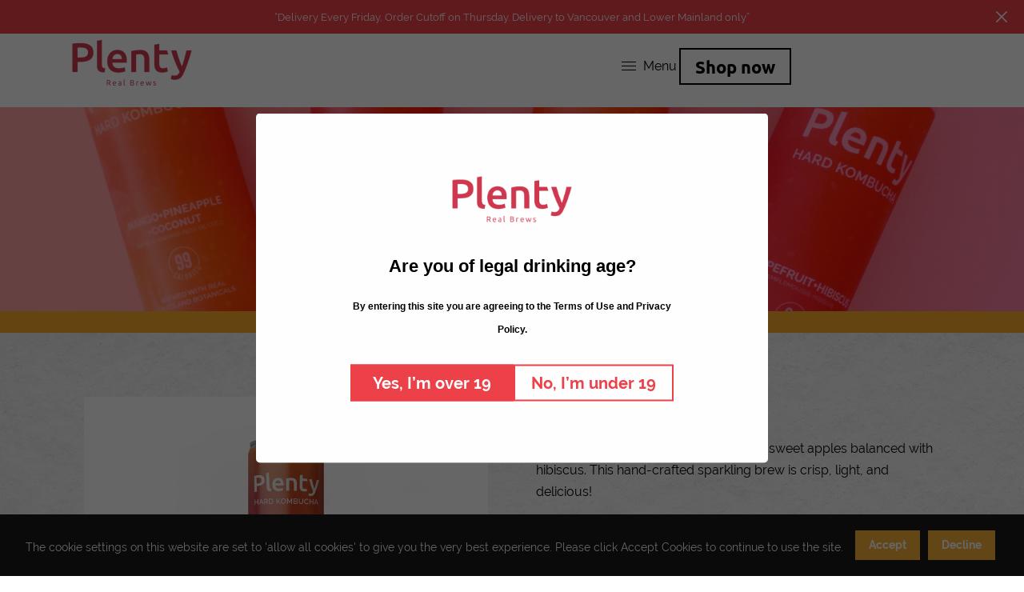

--- FILE ---
content_type: text/html; charset=utf-8
request_url: https://plentyrealbrews.com/collections/hard-kombucha/products/grapefruit-hibiscus
body_size: 44925
content:
<!doctype html>
<html class="no-js" lang="en">
  <head>
    <meta charset="utf-8">
    <meta http-equiv="X-UA-Compatible" content="IE=edge,chrome=1">
    <meta name="viewport" content="width=device-width,initial-scale=1">  
    <meta name="theme-color" content="">
    <link rel="preconnect" href="https://cdn.shopify.com" crossorigin>
    <link rel="preconnect" href="https://fonts.shopify.com" crossorigin>
    <link rel="preconnect" href="https://monorail-edge.shopifysvc.com">

    <script id="mcjs">!function(c,h,i,m,p){m=c.createElement(h),p=c.getElementsByTagName(h)[0],m.async=1,m.src=i,p.parentNode.insertBefore(m,p)}(document,"script","https://chimpstatic.com/mcjs-connected/js/users/4c95ec78d9136f014b4e92ee3/52bc233b695888998faa16ed0.js");</script>
     <script type="application/ld+json">
    {
      "@context": "https://schema.org",
      "@type": "Organization",
      "name": "Plenty Real Brews",
      "url": "https://plentyrealbrews.com",
      "logo": "//plentyrealbrews.com/cdn/shopifycloud/storefront/assets/no-image-2048-a2addb12_600x600.gif",
      "contactPoint": {
        "@type": "ContactPoint",
        "email": "hello@plentyrealbrews.com",
        "contactType": "Customer Support",
        "availableLanguage": ["English", "Spanish"]
      }
    }
    </script>



    
    <link rel="stylesheet" href="https://unpkg.com/flickity@2/dist/flickity.min.css">
<script src="https://unpkg.com/flickity@2/dist/flickity.pkgd.min.js"></script><link rel="canonical" href="https://plentyrealbrews.com/products/grapefruit-hibiscus"><link rel="shortcut icon" href="//plentyrealbrews.com/cdn/shop/files/Plenty_hard_kombucha_favicon_16x16.png?v=1616042776" type="image/png" /><title>Grapefruit Hibiscus - Plenty Hard Kombucha
&ndash; Plenty Real Brews</title><meta name="description" content="A lighter, brighter buzz. Unique, light, citrus from the grapefruit balanced with sweet apples and hibiscus for a brew that&#39;s crisp, refreshing and delicious. Safe &amp; FREE delivery in Vancouver!"><!-- Social meta ================================================== -->
    <!-- /snippets/social-meta-tags.liquid -->


<meta property="og:site_name" content="Plenty Real Brews">
<meta property="og:url" content="https://plentyrealbrews.com/products/grapefruit-hibiscus">
<meta property="og:title" content="Grapefruit Hibiscus - Plenty Hard Kombucha">
<meta property="og:type" content="product">
<meta property="og:description" content="A lighter, brighter buzz. Unique, light, citrus from the grapefruit balanced with sweet apples and hibiscus for a brew that&#39;s crisp, refreshing and delicious. Safe &amp; FREE delivery in Vancouver!"><meta property="og:image" content="http://plentyrealbrews.com/cdn/shop/files/plenty-hard-kombucha-grapefruit-hibiscus.png?v=1699483779">
  <meta property="og:image:secure_url" content="https://plentyrealbrews.com/cdn/shop/files/plenty-hard-kombucha-grapefruit-hibiscus.png?v=1699483779">
  <meta property="og:image:width" content="4500">
  <meta property="og:image:height" content="3000">
  <meta property="og:price:amount" content="17.99">
  <meta property="og:price:currency" content="CAD">



<meta name="twitter:card" content="summary_large_image">
<meta name="twitter:title" content="Grapefruit Hibiscus - Plenty Hard Kombucha">
<meta name="twitter:description" content="A lighter, brighter buzz. Unique, light, citrus from the grapefruit balanced with sweet apples and hibiscus for a brew that&#39;s crisp, refreshing and delicious. Safe &amp; FREE delivery in Vancouver!">

    <link href="//plentyrealbrews.com/cdn/shop/t/20/assets/dt-framework.css?v=164880460733629069701699483743" rel="stylesheet" type="text/css" media="all" />  
    <link href="//plentyrealbrews.com/cdn/shop/t/20/assets/dt-custom.css?v=162373014488243766051714630607" rel="stylesheet" type="text/css" media="all" />
    <link href="//plentyrealbrews.com/cdn/shop/t/20/assets/swiper-bundle.min.css?v=44673196545635671681699483105" rel="stylesheet" type="text/css" media="all" /> 
    <link href="//plentyrealbrews.com/cdn/shop/t/20/assets/select2.min.css?v=3199361556163848531699483105" rel="stylesheet" type="text/css" media="all" /> 
    <link href="//plentyrealbrews.com/cdn/shop/t/20/assets/slick.css?v=99639561323254153231699483105" rel="stylesheet" type="text/css" media="all" /> 


    <link href="//plentyrealbrews.com/cdn/shop/t/20/assets/font-all.min.css?v=126701773051416419891699483105" rel="stylesheet" type="text/css" media="all" /> 
    <script src="//plentyrealbrews.com/cdn/shop/t/20/assets/jquery-3.5.1.min.js?v=109217921891177711421699483105" type="text/javascript"></script>   
    <script src="//plentyrealbrews.com/cdn/shopifycloud/storefront/assets/themes_support/api-0b83c35a.js" type="text/javascript"></script> 
    <script src="//plentyrealbrews.com/cdn/shop/t/20/assets/ajax-cart.js?v=44928431454656030901699483105" type="text/javascript"></script>
    <script src="//plentyrealbrews.com/cdn/shop/t/20/assets/dt-plugins.js?v=112477470886269468121699483105" type="text/javascript"></script> 
    <script src="//plentyrealbrews.com/cdn/shop/t/20/assets/select2.min.js?v=49960443923896795481699483105" type="text/javascript"></script> 
    <script src="//plentyrealbrews.com/cdn/shop/t/20/assets/slick.min.js?v=71779134894361685811699483105" type="text/javascript"></script> <script>window.performance && window.performance.mark && window.performance.mark('shopify.content_for_header.start');</script><meta id="shopify-digital-wallet" name="shopify-digital-wallet" content="/53764817082/digital_wallets/dialog">
<meta name="shopify-checkout-api-token" content="2fbf019fd58c6ab31f9c97a2ce02fedf">
<link rel="alternate" type="application/json+oembed" href="https://plentyrealbrews.com/products/grapefruit-hibiscus.oembed">
<script async="async" src="/checkouts/internal/preloads.js?locale=en-CA"></script>
<link rel="preconnect" href="https://shop.app" crossorigin="anonymous">
<script async="async" src="https://shop.app/checkouts/internal/preloads.js?locale=en-CA&shop_id=53764817082" crossorigin="anonymous"></script>
<script id="apple-pay-shop-capabilities" type="application/json">{"shopId":53764817082,"countryCode":"CA","currencyCode":"CAD","merchantCapabilities":["supports3DS"],"merchantId":"gid:\/\/shopify\/Shop\/53764817082","merchantName":"Plenty Real Brews","requiredBillingContactFields":["postalAddress","email","phone"],"requiredShippingContactFields":["postalAddress","email","phone"],"shippingType":"shipping","supportedNetworks":["visa","masterCard","amex","discover","interac","jcb"],"total":{"type":"pending","label":"Plenty Real Brews","amount":"1.00"},"shopifyPaymentsEnabled":true,"supportsSubscriptions":true}</script>
<script id="shopify-features" type="application/json">{"accessToken":"2fbf019fd58c6ab31f9c97a2ce02fedf","betas":["rich-media-storefront-analytics"],"domain":"plentyrealbrews.com","predictiveSearch":true,"shopId":53764817082,"locale":"en"}</script>
<script>var Shopify = Shopify || {};
Shopify.shop = "plenty-hard-kombucha.myshopify.com";
Shopify.locale = "en";
Shopify.currency = {"active":"CAD","rate":"1.0"};
Shopify.country = "CA";
Shopify.theme = {"name":"Clear Web - e-commerce integration","id":133756813498,"schema_name":null,"schema_version":null,"theme_store_id":null,"role":"main"};
Shopify.theme.handle = "null";
Shopify.theme.style = {"id":null,"handle":null};
Shopify.cdnHost = "plentyrealbrews.com/cdn";
Shopify.routes = Shopify.routes || {};
Shopify.routes.root = "/";</script>
<script type="module">!function(o){(o.Shopify=o.Shopify||{}).modules=!0}(window);</script>
<script>!function(o){function n(){var o=[];function n(){o.push(Array.prototype.slice.apply(arguments))}return n.q=o,n}var t=o.Shopify=o.Shopify||{};t.loadFeatures=n(),t.autoloadFeatures=n()}(window);</script>
<script>
  window.ShopifyPay = window.ShopifyPay || {};
  window.ShopifyPay.apiHost = "shop.app\/pay";
  window.ShopifyPay.redirectState = null;
</script>
<script id="shop-js-analytics" type="application/json">{"pageType":"product"}</script>
<script defer="defer" async type="module" src="//plentyrealbrews.com/cdn/shopifycloud/shop-js/modules/v2/client.init-shop-cart-sync_BT-GjEfc.en.esm.js"></script>
<script defer="defer" async type="module" src="//plentyrealbrews.com/cdn/shopifycloud/shop-js/modules/v2/chunk.common_D58fp_Oc.esm.js"></script>
<script defer="defer" async type="module" src="//plentyrealbrews.com/cdn/shopifycloud/shop-js/modules/v2/chunk.modal_xMitdFEc.esm.js"></script>
<script type="module">
  await import("//plentyrealbrews.com/cdn/shopifycloud/shop-js/modules/v2/client.init-shop-cart-sync_BT-GjEfc.en.esm.js");
await import("//plentyrealbrews.com/cdn/shopifycloud/shop-js/modules/v2/chunk.common_D58fp_Oc.esm.js");
await import("//plentyrealbrews.com/cdn/shopifycloud/shop-js/modules/v2/chunk.modal_xMitdFEc.esm.js");

  window.Shopify.SignInWithShop?.initShopCartSync?.({"fedCMEnabled":true,"windoidEnabled":true});

</script>
<script>
  window.Shopify = window.Shopify || {};
  if (!window.Shopify.featureAssets) window.Shopify.featureAssets = {};
  window.Shopify.featureAssets['shop-js'] = {"shop-cart-sync":["modules/v2/client.shop-cart-sync_DZOKe7Ll.en.esm.js","modules/v2/chunk.common_D58fp_Oc.esm.js","modules/v2/chunk.modal_xMitdFEc.esm.js"],"init-fed-cm":["modules/v2/client.init-fed-cm_B6oLuCjv.en.esm.js","modules/v2/chunk.common_D58fp_Oc.esm.js","modules/v2/chunk.modal_xMitdFEc.esm.js"],"shop-cash-offers":["modules/v2/client.shop-cash-offers_D2sdYoxE.en.esm.js","modules/v2/chunk.common_D58fp_Oc.esm.js","modules/v2/chunk.modal_xMitdFEc.esm.js"],"shop-login-button":["modules/v2/client.shop-login-button_QeVjl5Y3.en.esm.js","modules/v2/chunk.common_D58fp_Oc.esm.js","modules/v2/chunk.modal_xMitdFEc.esm.js"],"pay-button":["modules/v2/client.pay-button_DXTOsIq6.en.esm.js","modules/v2/chunk.common_D58fp_Oc.esm.js","modules/v2/chunk.modal_xMitdFEc.esm.js"],"shop-button":["modules/v2/client.shop-button_DQZHx9pm.en.esm.js","modules/v2/chunk.common_D58fp_Oc.esm.js","modules/v2/chunk.modal_xMitdFEc.esm.js"],"avatar":["modules/v2/client.avatar_BTnouDA3.en.esm.js"],"init-windoid":["modules/v2/client.init-windoid_CR1B-cfM.en.esm.js","modules/v2/chunk.common_D58fp_Oc.esm.js","modules/v2/chunk.modal_xMitdFEc.esm.js"],"init-shop-for-new-customer-accounts":["modules/v2/client.init-shop-for-new-customer-accounts_C_vY_xzh.en.esm.js","modules/v2/client.shop-login-button_QeVjl5Y3.en.esm.js","modules/v2/chunk.common_D58fp_Oc.esm.js","modules/v2/chunk.modal_xMitdFEc.esm.js"],"init-shop-email-lookup-coordinator":["modules/v2/client.init-shop-email-lookup-coordinator_BI7n9ZSv.en.esm.js","modules/v2/chunk.common_D58fp_Oc.esm.js","modules/v2/chunk.modal_xMitdFEc.esm.js"],"init-shop-cart-sync":["modules/v2/client.init-shop-cart-sync_BT-GjEfc.en.esm.js","modules/v2/chunk.common_D58fp_Oc.esm.js","modules/v2/chunk.modal_xMitdFEc.esm.js"],"shop-toast-manager":["modules/v2/client.shop-toast-manager_DiYdP3xc.en.esm.js","modules/v2/chunk.common_D58fp_Oc.esm.js","modules/v2/chunk.modal_xMitdFEc.esm.js"],"init-customer-accounts":["modules/v2/client.init-customer-accounts_D9ZNqS-Q.en.esm.js","modules/v2/client.shop-login-button_QeVjl5Y3.en.esm.js","modules/v2/chunk.common_D58fp_Oc.esm.js","modules/v2/chunk.modal_xMitdFEc.esm.js"],"init-customer-accounts-sign-up":["modules/v2/client.init-customer-accounts-sign-up_iGw4briv.en.esm.js","modules/v2/client.shop-login-button_QeVjl5Y3.en.esm.js","modules/v2/chunk.common_D58fp_Oc.esm.js","modules/v2/chunk.modal_xMitdFEc.esm.js"],"shop-follow-button":["modules/v2/client.shop-follow-button_CqMgW2wH.en.esm.js","modules/v2/chunk.common_D58fp_Oc.esm.js","modules/v2/chunk.modal_xMitdFEc.esm.js"],"checkout-modal":["modules/v2/client.checkout-modal_xHeaAweL.en.esm.js","modules/v2/chunk.common_D58fp_Oc.esm.js","modules/v2/chunk.modal_xMitdFEc.esm.js"],"shop-login":["modules/v2/client.shop-login_D91U-Q7h.en.esm.js","modules/v2/chunk.common_D58fp_Oc.esm.js","modules/v2/chunk.modal_xMitdFEc.esm.js"],"lead-capture":["modules/v2/client.lead-capture_BJmE1dJe.en.esm.js","modules/v2/chunk.common_D58fp_Oc.esm.js","modules/v2/chunk.modal_xMitdFEc.esm.js"],"payment-terms":["modules/v2/client.payment-terms_Ci9AEqFq.en.esm.js","modules/v2/chunk.common_D58fp_Oc.esm.js","modules/v2/chunk.modal_xMitdFEc.esm.js"]};
</script>
<script>(function() {
  var isLoaded = false;
  function asyncLoad() {
    if (isLoaded) return;
    isLoaded = true;
    var urls = ["https:\/\/formbuilder.hulkapps.com\/skeletopapp.js?shop=plenty-hard-kombucha.myshopify.com","https:\/\/reorder-master.hulkapps.com\/reorderjs\/re-order.js?1614540615\u0026shop=plenty-hard-kombucha.myshopify.com","https:\/\/tabs.stationmade.com\/registered-scripts\/tabs-by-station.js?shop=plenty-hard-kombucha.myshopify.com","https:\/\/maps.develic.com\/packs\/front.js?shop=plenty-hard-kombucha.myshopify.com","https:\/\/cdn.nfcube.com\/instafeed-cc6eb07475cc2d24f864e6d4bce78557.js?shop=plenty-hard-kombucha.myshopify.com","https:\/\/chimpstatic.com\/mcjs-connected\/js\/users\/4c95ec78d9136f014b4e92ee3\/04fa9af6cec45f0fd5f4c332d.js?shop=plenty-hard-kombucha.myshopify.com","https:\/\/av.good-apps.co\/storage\/js\/good_apps_timer-plenty-hard-kombucha.myshopify.com.js?ver=72\u0026shop=plenty-hard-kombucha.myshopify.com"];
    for (var i = 0; i < urls.length; i++) {
      var s = document.createElement('script');
      s.type = 'text/javascript';
      s.async = true;
      s.src = urls[i];
      var x = document.getElementsByTagName('script')[0];
      x.parentNode.insertBefore(s, x);
    }
  };
  if(window.attachEvent) {
    window.attachEvent('onload', asyncLoad);
  } else {
    window.addEventListener('load', asyncLoad, false);
  }
})();</script>
<script id="__st">var __st={"a":53764817082,"offset":-28800,"reqid":"6089a190-39b8-47ed-8e8e-9cbb3a7b1092-1769297941","pageurl":"plentyrealbrews.com\/collections\/hard-kombucha\/products\/grapefruit-hibiscus","u":"465a8cbfbb97","p":"product","rtyp":"product","rid":7071480545466};</script>
<script>window.ShopifyPaypalV4VisibilityTracking = true;</script>
<script id="form-persister">!function(){'use strict';const t='contact',e='new_comment',n=[[t,t],['blogs',e],['comments',e],[t,'customer']],o='password',r='form_key',c=['recaptcha-v3-token','g-recaptcha-response','h-captcha-response',o],s=()=>{try{return window.sessionStorage}catch{return}},i='__shopify_v',u=t=>t.elements[r],a=function(){const t=[...n].map((([t,e])=>`form[action*='/${t}']:not([data-nocaptcha='true']) input[name='form_type'][value='${e}']`)).join(',');var e;return e=t,()=>e?[...document.querySelectorAll(e)].map((t=>t.form)):[]}();function m(t){const e=u(t);a().includes(t)&&(!e||!e.value)&&function(t){try{if(!s())return;!function(t){const e=s();if(!e)return;const n=u(t);if(!n)return;const o=n.value;o&&e.removeItem(o)}(t);const e=Array.from(Array(32),(()=>Math.random().toString(36)[2])).join('');!function(t,e){u(t)||t.append(Object.assign(document.createElement('input'),{type:'hidden',name:r})),t.elements[r].value=e}(t,e),function(t,e){const n=s();if(!n)return;const r=[...t.querySelectorAll(`input[type='${o}']`)].map((({name:t})=>t)),u=[...c,...r],a={};for(const[o,c]of new FormData(t).entries())u.includes(o)||(a[o]=c);n.setItem(e,JSON.stringify({[i]:1,action:t.action,data:a}))}(t,e)}catch(e){console.error('failed to persist form',e)}}(t)}const f=t=>{if('true'===t.dataset.persistBound)return;const e=function(t,e){const n=function(t){return'function'==typeof t.submit?t.submit:HTMLFormElement.prototype.submit}(t).bind(t);return function(){let t;return()=>{t||(t=!0,(()=>{try{e(),n()}catch(t){(t=>{console.error('form submit failed',t)})(t)}})(),setTimeout((()=>t=!1),250))}}()}(t,(()=>{m(t)}));!function(t,e){if('function'==typeof t.submit&&'function'==typeof e)try{t.submit=e}catch{}}(t,e),t.addEventListener('submit',(t=>{t.preventDefault(),e()})),t.dataset.persistBound='true'};!function(){function t(t){const e=(t=>{const e=t.target;return e instanceof HTMLFormElement?e:e&&e.form})(t);e&&m(e)}document.addEventListener('submit',t),document.addEventListener('DOMContentLoaded',(()=>{const e=a();for(const t of e)f(t);var n;n=document.body,new window.MutationObserver((t=>{for(const e of t)if('childList'===e.type&&e.addedNodes.length)for(const t of e.addedNodes)1===t.nodeType&&'FORM'===t.tagName&&a().includes(t)&&f(t)})).observe(n,{childList:!0,subtree:!0,attributes:!1}),document.removeEventListener('submit',t)}))}()}();</script>
<script integrity="sha256-4kQ18oKyAcykRKYeNunJcIwy7WH5gtpwJnB7kiuLZ1E=" data-source-attribution="shopify.loadfeatures" defer="defer" src="//plentyrealbrews.com/cdn/shopifycloud/storefront/assets/storefront/load_feature-a0a9edcb.js" crossorigin="anonymous"></script>
<script crossorigin="anonymous" defer="defer" src="//plentyrealbrews.com/cdn/shopifycloud/storefront/assets/shopify_pay/storefront-65b4c6d7.js?v=20250812"></script>
<script data-source-attribution="shopify.dynamic_checkout.dynamic.init">var Shopify=Shopify||{};Shopify.PaymentButton=Shopify.PaymentButton||{isStorefrontPortableWallets:!0,init:function(){window.Shopify.PaymentButton.init=function(){};var t=document.createElement("script");t.src="https://plentyrealbrews.com/cdn/shopifycloud/portable-wallets/latest/portable-wallets.en.js",t.type="module",document.head.appendChild(t)}};
</script>
<script data-source-attribution="shopify.dynamic_checkout.buyer_consent">
  function portableWalletsHideBuyerConsent(e){var t=document.getElementById("shopify-buyer-consent"),n=document.getElementById("shopify-subscription-policy-button");t&&n&&(t.classList.add("hidden"),t.setAttribute("aria-hidden","true"),n.removeEventListener("click",e))}function portableWalletsShowBuyerConsent(e){var t=document.getElementById("shopify-buyer-consent"),n=document.getElementById("shopify-subscription-policy-button");t&&n&&(t.classList.remove("hidden"),t.removeAttribute("aria-hidden"),n.addEventListener("click",e))}window.Shopify?.PaymentButton&&(window.Shopify.PaymentButton.hideBuyerConsent=portableWalletsHideBuyerConsent,window.Shopify.PaymentButton.showBuyerConsent=portableWalletsShowBuyerConsent);
</script>
<script>
  function portableWalletsCleanup(e){e&&e.src&&console.error("Failed to load portable wallets script "+e.src);var t=document.querySelectorAll("shopify-accelerated-checkout .shopify-payment-button__skeleton, shopify-accelerated-checkout-cart .wallet-cart-button__skeleton"),e=document.getElementById("shopify-buyer-consent");for(let e=0;e<t.length;e++)t[e].remove();e&&e.remove()}function portableWalletsNotLoadedAsModule(e){e instanceof ErrorEvent&&"string"==typeof e.message&&e.message.includes("import.meta")&&"string"==typeof e.filename&&e.filename.includes("portable-wallets")&&(window.removeEventListener("error",portableWalletsNotLoadedAsModule),window.Shopify.PaymentButton.failedToLoad=e,"loading"===document.readyState?document.addEventListener("DOMContentLoaded",window.Shopify.PaymentButton.init):window.Shopify.PaymentButton.init())}window.addEventListener("error",portableWalletsNotLoadedAsModule);
</script>

<script type="module" src="https://plentyrealbrews.com/cdn/shopifycloud/portable-wallets/latest/portable-wallets.en.js" onError="portableWalletsCleanup(this)" crossorigin="anonymous"></script>
<script nomodule>
  document.addEventListener("DOMContentLoaded", portableWalletsCleanup);
</script>

<link id="shopify-accelerated-checkout-styles" rel="stylesheet" media="screen" href="https://plentyrealbrews.com/cdn/shopifycloud/portable-wallets/latest/accelerated-checkout-backwards-compat.css" crossorigin="anonymous">
<style id="shopify-accelerated-checkout-cart">
        #shopify-buyer-consent {
  margin-top: 1em;
  display: inline-block;
  width: 100%;
}

#shopify-buyer-consent.hidden {
  display: none;
}

#shopify-subscription-policy-button {
  background: none;
  border: none;
  padding: 0;
  text-decoration: underline;
  font-size: inherit;
  cursor: pointer;
}

#shopify-subscription-policy-button::before {
  box-shadow: none;
}

      </style>

<script>window.performance && window.performance.mark && window.performance.mark('shopify.content_for_header.end');</script>       


    <script>  
      var DT_THEME = {
        strings: {
          addToWishList: "Translation missing: en.products.product.addToWishList",
          viewMyWishList: "Translation missing: en.products.product.viewMyWishList",
          addToCompareList: "Translation missing: en.products.product.addToCompareList",
          viewMyCompareList: "Translation missing: en.products.product.viewMyCompareList",
          addToCart: "Add to Cart",
          soldOut: "Sold Out",
          unavailable: "Unavailable",
          minCompareProductNav: 'Need one more product to navigate to compare form here',
          minCompareProduct: 'Not allowed to add more than 4 product to compare'
        },
        moneyFormat: "${{amount}}"

      };      
    </script>


  <!-- BEGIN app block: shopify://apps/hulk-form-builder/blocks/app-embed/b6b8dd14-356b-4725-a4ed-77232212b3c3 --><!-- BEGIN app snippet: hulkapps-formbuilder-theme-ext --><script type="text/javascript">
  
  if (typeof window.formbuilder_customer != "object") {
        window.formbuilder_customer = {}
  }

  window.hulkFormBuilder = {
    form_data: {},
    shop_data: {"shop_qUN_U8_deoyF6HIn1NzOcA":{"shop_uuid":"qUN_U8_deoyF6HIn1NzOcA","shop_timezone":"America\/Vancouver","shop_id":48133,"shop_is_after_submit_enabled":true,"shop_shopify_plan":"Basic","shop_shopify_domain":"plenty-hard-kombucha.myshopify.com","shop_created_at":"2021-02-18T19:26:23.335-06:00","is_skip_metafield":false,"shop_deleted":false,"shop_disabled":false}},
    settings_data: {"shop_settings":{"shop_customise_msgs":[],"default_customise_msgs":{"is_required":"is required","thank_you":"Thank you! The form was submitted successfully.","processing":"Processing...","valid_data":"Please provide valid data","valid_email":"Provide valid email format","valid_tags":"HTML Tags are not allowed","valid_phone":"Provide valid phone number","valid_captcha":"Please provide valid captcha response","valid_url":"Provide valid URL","only_number_alloud":"Provide valid number in","number_less":"must be less than","number_more":"must be more than","image_must_less":"Image must be less than 20MB","image_number":"Images allowed","image_extension":"Invalid extension! Please provide image file","error_image_upload":"Error in image upload. Please try again.","error_file_upload":"Error in file upload. Please try again.","your_response":"Your response","error_form_submit":"Error occur.Please try again after sometime.","email_submitted":"Form with this email is already submitted","invalid_email_by_zerobounce":"The email address you entered appears to be invalid. Please check it and try again.","download_file":"Download file","card_details_invalid":"Your card details are invalid","card_details":"Card details","please_enter_card_details":"Please enter card details","card_number":"Card number","exp_mm":"Exp MM","exp_yy":"Exp YY","crd_cvc":"CVV","payment_value":"Payment amount","please_enter_payment_amount":"Please enter payment amount","address1":"Address line 1","address2":"Address line 2","city":"City","province":"Province","zipcode":"Zip code","country":"Country","blocked_domain":"This form does not accept addresses from","file_must_less":"File must be less than 20MB","file_extension":"Invalid extension! Please provide file","only_file_number_alloud":"files allowed","previous":"Previous","next":"Next","must_have_a_input":"Please enter at least one field.","please_enter_required_data":"Please enter required data","atleast_one_special_char":"Include at least one special character","atleast_one_lowercase_char":"Include at least one lowercase character","atleast_one_uppercase_char":"Include at least one uppercase character","atleast_one_number":"Include at least one number","must_have_8_chars":"Must have 8 characters long","be_between_8_and_12_chars":"Be between 8 and 12 characters long","please_select":"Please Select","phone_submitted":"Form with this phone number is already submitted","user_res_parse_error":"Error while submitting the form","valid_same_values":"values must be same","product_choice_clear_selection":"Clear Selection","picture_choice_clear_selection":"Clear Selection","remove_all_for_file_image_upload":"Remove All","invalid_file_type_for_image_upload":"You can't upload files of this type.","invalid_file_type_for_signature_upload":"You can't upload files of this type.","max_files_exceeded_for_file_upload":"You can not upload any more files.","max_files_exceeded_for_image_upload":"You can not upload any more files.","file_already_exist":"File already uploaded","max_limit_exceed":"You have added the maximum number of text fields.","cancel_upload_for_file_upload":"Cancel upload","cancel_upload_for_image_upload":"Cancel upload","cancel_upload_for_signature_upload":"Cancel upload"},"shop_blocked_domains":[]}},
    features_data: {"shop_plan_features":{"shop_plan_features":["unlimited-forms","full-design-customization","export-form-submissions","multiple-recipients-for-form-submissions","multiple-admin-notifications","enable-captcha","unlimited-file-uploads","save-submitted-form-data","set-auto-response-message","conditional-logic","form-banner","save-as-draft-facility","include-user-response-in-admin-email","disable-form-submission","file-upload"]}},
    shop: null,
    shop_id: null,
    plan_features: null,
    validateDoubleQuotes: false,
    assets: {
      extraFunctions: "https://cdn.shopify.com/extensions/019bb5ee-ec40-7527-955d-c1b8751eb060/form-builder-by-hulkapps-50/assets/extra-functions.js",
      extraStyles: "https://cdn.shopify.com/extensions/019bb5ee-ec40-7527-955d-c1b8751eb060/form-builder-by-hulkapps-50/assets/extra-styles.css",
      bootstrapStyles: "https://cdn.shopify.com/extensions/019bb5ee-ec40-7527-955d-c1b8751eb060/form-builder-by-hulkapps-50/assets/theme-app-extension-bootstrap.css"
    },
    translations: {
      htmlTagNotAllowed: "HTML Tags are not allowed",
      sqlQueryNotAllowed: "SQL Queries are not allowed",
      doubleQuoteNotAllowed: "Double quotes are not allowed",
      vorwerkHttpWwwNotAllowed: "The words \u0026#39;http\u0026#39; and \u0026#39;www\u0026#39; are not allowed. Please remove them and try again.",
      maxTextFieldsReached: "You have added the maximum number of text fields.",
      avoidNegativeWords: "Avoid negative words: Don\u0026#39;t use negative words in your contact message.",
      customDesignOnly: "This form is for custom designs requests. For general inquiries please contact our team at info@stagheaddesigns.com",
      zerobounceApiErrorMsg: "We couldn\u0026#39;t verify your email due to a technical issue. Please try again later.",
    }

  }

  

  window.FbThemeAppExtSettingsHash = {}
  
</script><!-- END app snippet --><!-- END app block --><script src="https://cdn.shopify.com/extensions/019bb5ee-ec40-7527-955d-c1b8751eb060/form-builder-by-hulkapps-50/assets/form-builder-script.js" type="text/javascript" defer="defer"></script>
<link href="https://monorail-edge.shopifysvc.com" rel="dns-prefetch">
<script>(function(){if ("sendBeacon" in navigator && "performance" in window) {try {var session_token_from_headers = performance.getEntriesByType('navigation')[0].serverTiming.find(x => x.name == '_s').description;} catch {var session_token_from_headers = undefined;}var session_cookie_matches = document.cookie.match(/_shopify_s=([^;]*)/);var session_token_from_cookie = session_cookie_matches && session_cookie_matches.length === 2 ? session_cookie_matches[1] : "";var session_token = session_token_from_headers || session_token_from_cookie || "";function handle_abandonment_event(e) {var entries = performance.getEntries().filter(function(entry) {return /monorail-edge.shopifysvc.com/.test(entry.name);});if (!window.abandonment_tracked && entries.length === 0) {window.abandonment_tracked = true;var currentMs = Date.now();var navigation_start = performance.timing.navigationStart;var payload = {shop_id: 53764817082,url: window.location.href,navigation_start,duration: currentMs - navigation_start,session_token,page_type: "product"};window.navigator.sendBeacon("https://monorail-edge.shopifysvc.com/v1/produce", JSON.stringify({schema_id: "online_store_buyer_site_abandonment/1.1",payload: payload,metadata: {event_created_at_ms: currentMs,event_sent_at_ms: currentMs}}));}}window.addEventListener('pagehide', handle_abandonment_event);}}());</script>
<script id="web-pixels-manager-setup">(function e(e,d,r,n,o){if(void 0===o&&(o={}),!Boolean(null===(a=null===(i=window.Shopify)||void 0===i?void 0:i.analytics)||void 0===a?void 0:a.replayQueue)){var i,a;window.Shopify=window.Shopify||{};var t=window.Shopify;t.analytics=t.analytics||{};var s=t.analytics;s.replayQueue=[],s.publish=function(e,d,r){return s.replayQueue.push([e,d,r]),!0};try{self.performance.mark("wpm:start")}catch(e){}var l=function(){var e={modern:/Edge?\/(1{2}[4-9]|1[2-9]\d|[2-9]\d{2}|\d{4,})\.\d+(\.\d+|)|Firefox\/(1{2}[4-9]|1[2-9]\d|[2-9]\d{2}|\d{4,})\.\d+(\.\d+|)|Chrom(ium|e)\/(9{2}|\d{3,})\.\d+(\.\d+|)|(Maci|X1{2}).+ Version\/(15\.\d+|(1[6-9]|[2-9]\d|\d{3,})\.\d+)([,.]\d+|)( \(\w+\)|)( Mobile\/\w+|) Safari\/|Chrome.+OPR\/(9{2}|\d{3,})\.\d+\.\d+|(CPU[ +]OS|iPhone[ +]OS|CPU[ +]iPhone|CPU IPhone OS|CPU iPad OS)[ +]+(15[._]\d+|(1[6-9]|[2-9]\d|\d{3,})[._]\d+)([._]\d+|)|Android:?[ /-](13[3-9]|1[4-9]\d|[2-9]\d{2}|\d{4,})(\.\d+|)(\.\d+|)|Android.+Firefox\/(13[5-9]|1[4-9]\d|[2-9]\d{2}|\d{4,})\.\d+(\.\d+|)|Android.+Chrom(ium|e)\/(13[3-9]|1[4-9]\d|[2-9]\d{2}|\d{4,})\.\d+(\.\d+|)|SamsungBrowser\/([2-9]\d|\d{3,})\.\d+/,legacy:/Edge?\/(1[6-9]|[2-9]\d|\d{3,})\.\d+(\.\d+|)|Firefox\/(5[4-9]|[6-9]\d|\d{3,})\.\d+(\.\d+|)|Chrom(ium|e)\/(5[1-9]|[6-9]\d|\d{3,})\.\d+(\.\d+|)([\d.]+$|.*Safari\/(?![\d.]+ Edge\/[\d.]+$))|(Maci|X1{2}).+ Version\/(10\.\d+|(1[1-9]|[2-9]\d|\d{3,})\.\d+)([,.]\d+|)( \(\w+\)|)( Mobile\/\w+|) Safari\/|Chrome.+OPR\/(3[89]|[4-9]\d|\d{3,})\.\d+\.\d+|(CPU[ +]OS|iPhone[ +]OS|CPU[ +]iPhone|CPU IPhone OS|CPU iPad OS)[ +]+(10[._]\d+|(1[1-9]|[2-9]\d|\d{3,})[._]\d+)([._]\d+|)|Android:?[ /-](13[3-9]|1[4-9]\d|[2-9]\d{2}|\d{4,})(\.\d+|)(\.\d+|)|Mobile Safari.+OPR\/([89]\d|\d{3,})\.\d+\.\d+|Android.+Firefox\/(13[5-9]|1[4-9]\d|[2-9]\d{2}|\d{4,})\.\d+(\.\d+|)|Android.+Chrom(ium|e)\/(13[3-9]|1[4-9]\d|[2-9]\d{2}|\d{4,})\.\d+(\.\d+|)|Android.+(UC? ?Browser|UCWEB|U3)[ /]?(15\.([5-9]|\d{2,})|(1[6-9]|[2-9]\d|\d{3,})\.\d+)\.\d+|SamsungBrowser\/(5\.\d+|([6-9]|\d{2,})\.\d+)|Android.+MQ{2}Browser\/(14(\.(9|\d{2,})|)|(1[5-9]|[2-9]\d|\d{3,})(\.\d+|))(\.\d+|)|K[Aa][Ii]OS\/(3\.\d+|([4-9]|\d{2,})\.\d+)(\.\d+|)/},d=e.modern,r=e.legacy,n=navigator.userAgent;return n.match(d)?"modern":n.match(r)?"legacy":"unknown"}(),u="modern"===l?"modern":"legacy",c=(null!=n?n:{modern:"",legacy:""})[u],f=function(e){return[e.baseUrl,"/wpm","/b",e.hashVersion,"modern"===e.buildTarget?"m":"l",".js"].join("")}({baseUrl:d,hashVersion:r,buildTarget:u}),m=function(e){var d=e.version,r=e.bundleTarget,n=e.surface,o=e.pageUrl,i=e.monorailEndpoint;return{emit:function(e){var a=e.status,t=e.errorMsg,s=(new Date).getTime(),l=JSON.stringify({metadata:{event_sent_at_ms:s},events:[{schema_id:"web_pixels_manager_load/3.1",payload:{version:d,bundle_target:r,page_url:o,status:a,surface:n,error_msg:t},metadata:{event_created_at_ms:s}}]});if(!i)return console&&console.warn&&console.warn("[Web Pixels Manager] No Monorail endpoint provided, skipping logging."),!1;try{return self.navigator.sendBeacon.bind(self.navigator)(i,l)}catch(e){}var u=new XMLHttpRequest;try{return u.open("POST",i,!0),u.setRequestHeader("Content-Type","text/plain"),u.send(l),!0}catch(e){return console&&console.warn&&console.warn("[Web Pixels Manager] Got an unhandled error while logging to Monorail."),!1}}}}({version:r,bundleTarget:l,surface:e.surface,pageUrl:self.location.href,monorailEndpoint:e.monorailEndpoint});try{o.browserTarget=l,function(e){var d=e.src,r=e.async,n=void 0===r||r,o=e.onload,i=e.onerror,a=e.sri,t=e.scriptDataAttributes,s=void 0===t?{}:t,l=document.createElement("script"),u=document.querySelector("head"),c=document.querySelector("body");if(l.async=n,l.src=d,a&&(l.integrity=a,l.crossOrigin="anonymous"),s)for(var f in s)if(Object.prototype.hasOwnProperty.call(s,f))try{l.dataset[f]=s[f]}catch(e){}if(o&&l.addEventListener("load",o),i&&l.addEventListener("error",i),u)u.appendChild(l);else{if(!c)throw new Error("Did not find a head or body element to append the script");c.appendChild(l)}}({src:f,async:!0,onload:function(){if(!function(){var e,d;return Boolean(null===(d=null===(e=window.Shopify)||void 0===e?void 0:e.analytics)||void 0===d?void 0:d.initialized)}()){var d=window.webPixelsManager.init(e)||void 0;if(d){var r=window.Shopify.analytics;r.replayQueue.forEach((function(e){var r=e[0],n=e[1],o=e[2];d.publishCustomEvent(r,n,o)})),r.replayQueue=[],r.publish=d.publishCustomEvent,r.visitor=d.visitor,r.initialized=!0}}},onerror:function(){return m.emit({status:"failed",errorMsg:"".concat(f," has failed to load")})},sri:function(e){var d=/^sha384-[A-Za-z0-9+/=]+$/;return"string"==typeof e&&d.test(e)}(c)?c:"",scriptDataAttributes:o}),m.emit({status:"loading"})}catch(e){m.emit({status:"failed",errorMsg:(null==e?void 0:e.message)||"Unknown error"})}}})({shopId: 53764817082,storefrontBaseUrl: "https://plentyrealbrews.com",extensionsBaseUrl: "https://extensions.shopifycdn.com/cdn/shopifycloud/web-pixels-manager",monorailEndpoint: "https://monorail-edge.shopifysvc.com/unstable/produce_batch",surface: "storefront-renderer",enabledBetaFlags: ["2dca8a86"],webPixelsConfigList: [{"id":"194543802","configuration":"{\"pixel_id\":\"3189001908046983\",\"pixel_type\":\"facebook_pixel\",\"metaapp_system_user_token\":\"-\"}","eventPayloadVersion":"v1","runtimeContext":"OPEN","scriptVersion":"ca16bc87fe92b6042fbaa3acc2fbdaa6","type":"APP","apiClientId":2329312,"privacyPurposes":["ANALYTICS","MARKETING","SALE_OF_DATA"],"dataSharingAdjustments":{"protectedCustomerApprovalScopes":["read_customer_address","read_customer_email","read_customer_name","read_customer_personal_data","read_customer_phone"]}},{"id":"shopify-app-pixel","configuration":"{}","eventPayloadVersion":"v1","runtimeContext":"STRICT","scriptVersion":"0450","apiClientId":"shopify-pixel","type":"APP","privacyPurposes":["ANALYTICS","MARKETING"]},{"id":"shopify-custom-pixel","eventPayloadVersion":"v1","runtimeContext":"LAX","scriptVersion":"0450","apiClientId":"shopify-pixel","type":"CUSTOM","privacyPurposes":["ANALYTICS","MARKETING"]}],isMerchantRequest: false,initData: {"shop":{"name":"Plenty Real Brews","paymentSettings":{"currencyCode":"CAD"},"myshopifyDomain":"plenty-hard-kombucha.myshopify.com","countryCode":"CA","storefrontUrl":"https:\/\/plentyrealbrews.com"},"customer":null,"cart":null,"checkout":null,"productVariants":[{"price":{"amount":17.99,"currencyCode":"CAD"},"product":{"title":"Grapefruit + Hibiscus","vendor":"Plenty Real Brews","id":"7071480545466","untranslatedTitle":"Grapefruit + Hibiscus","url":"\/products\/grapefruit-hibiscus","type":"Hard Kombucha"},"id":"41346497249466","image":{"src":"\/\/plentyrealbrews.com\/cdn\/shop\/files\/plenty-hard-kombucha-grapefruit-hibiscus.png?v=1699483779"},"sku":"+361454","title":"4-pack","untranslatedTitle":"4-pack"},{"price":{"amount":17.99,"currencyCode":"CAD"},"product":{"title":"Grapefruit + Hibiscus","vendor":"Plenty Real Brews","id":"7071480545466","untranslatedTitle":"Grapefruit + Hibiscus","url":"\/products\/grapefruit-hibiscus","type":"Hard Kombucha"},"id":"43696521347258","image":{"src":"\/\/plentyrealbrews.com\/cdn\/shop\/files\/hard-kombucha-variety_236115e6-8eb3-459d-879b-32227a46d575.png?v=1716505911"},"sku":"","title":"4-pack Variety","untranslatedTitle":"4-pack Variety"}],"purchasingCompany":null},},"https://plentyrealbrews.com/cdn","fcfee988w5aeb613cpc8e4bc33m6693e112",{"modern":"","legacy":""},{"shopId":"53764817082","storefrontBaseUrl":"https:\/\/plentyrealbrews.com","extensionBaseUrl":"https:\/\/extensions.shopifycdn.com\/cdn\/shopifycloud\/web-pixels-manager","surface":"storefront-renderer","enabledBetaFlags":"[\"2dca8a86\"]","isMerchantRequest":"false","hashVersion":"fcfee988w5aeb613cpc8e4bc33m6693e112","publish":"custom","events":"[[\"page_viewed\",{}],[\"product_viewed\",{\"productVariant\":{\"price\":{\"amount\":17.99,\"currencyCode\":\"CAD\"},\"product\":{\"title\":\"Grapefruit + Hibiscus\",\"vendor\":\"Plenty Real Brews\",\"id\":\"7071480545466\",\"untranslatedTitle\":\"Grapefruit + Hibiscus\",\"url\":\"\/products\/grapefruit-hibiscus\",\"type\":\"Hard Kombucha\"},\"id\":\"41346497249466\",\"image\":{\"src\":\"\/\/plentyrealbrews.com\/cdn\/shop\/files\/plenty-hard-kombucha-grapefruit-hibiscus.png?v=1699483779\"},\"sku\":\"+361454\",\"title\":\"4-pack\",\"untranslatedTitle\":\"4-pack\"}}]]"});</script><script>
  window.ShopifyAnalytics = window.ShopifyAnalytics || {};
  window.ShopifyAnalytics.meta = window.ShopifyAnalytics.meta || {};
  window.ShopifyAnalytics.meta.currency = 'CAD';
  var meta = {"product":{"id":7071480545466,"gid":"gid:\/\/shopify\/Product\/7071480545466","vendor":"Plenty Real Brews","type":"Hard Kombucha","handle":"grapefruit-hibiscus","variants":[{"id":41346497249466,"price":1799,"name":"Grapefruit + Hibiscus - 4-pack","public_title":"4-pack","sku":"+361454"},{"id":43696521347258,"price":1799,"name":"Grapefruit + Hibiscus - 4-pack Variety","public_title":"4-pack Variety","sku":""}],"remote":false},"page":{"pageType":"product","resourceType":"product","resourceId":7071480545466,"requestId":"6089a190-39b8-47ed-8e8e-9cbb3a7b1092-1769297941"}};
  for (var attr in meta) {
    window.ShopifyAnalytics.meta[attr] = meta[attr];
  }
</script>
<script class="analytics">
  (function () {
    var customDocumentWrite = function(content) {
      var jquery = null;

      if (window.jQuery) {
        jquery = window.jQuery;
      } else if (window.Checkout && window.Checkout.$) {
        jquery = window.Checkout.$;
      }

      if (jquery) {
        jquery('body').append(content);
      }
    };

    var hasLoggedConversion = function(token) {
      if (token) {
        return document.cookie.indexOf('loggedConversion=' + token) !== -1;
      }
      return false;
    }

    var setCookieIfConversion = function(token) {
      if (token) {
        var twoMonthsFromNow = new Date(Date.now());
        twoMonthsFromNow.setMonth(twoMonthsFromNow.getMonth() + 2);

        document.cookie = 'loggedConversion=' + token + '; expires=' + twoMonthsFromNow;
      }
    }

    var trekkie = window.ShopifyAnalytics.lib = window.trekkie = window.trekkie || [];
    if (trekkie.integrations) {
      return;
    }
    trekkie.methods = [
      'identify',
      'page',
      'ready',
      'track',
      'trackForm',
      'trackLink'
    ];
    trekkie.factory = function(method) {
      return function() {
        var args = Array.prototype.slice.call(arguments);
        args.unshift(method);
        trekkie.push(args);
        return trekkie;
      };
    };
    for (var i = 0; i < trekkie.methods.length; i++) {
      var key = trekkie.methods[i];
      trekkie[key] = trekkie.factory(key);
    }
    trekkie.load = function(config) {
      trekkie.config = config || {};
      trekkie.config.initialDocumentCookie = document.cookie;
      var first = document.getElementsByTagName('script')[0];
      var script = document.createElement('script');
      script.type = 'text/javascript';
      script.onerror = function(e) {
        var scriptFallback = document.createElement('script');
        scriptFallback.type = 'text/javascript';
        scriptFallback.onerror = function(error) {
                var Monorail = {
      produce: function produce(monorailDomain, schemaId, payload) {
        var currentMs = new Date().getTime();
        var event = {
          schema_id: schemaId,
          payload: payload,
          metadata: {
            event_created_at_ms: currentMs,
            event_sent_at_ms: currentMs
          }
        };
        return Monorail.sendRequest("https://" + monorailDomain + "/v1/produce", JSON.stringify(event));
      },
      sendRequest: function sendRequest(endpointUrl, payload) {
        // Try the sendBeacon API
        if (window && window.navigator && typeof window.navigator.sendBeacon === 'function' && typeof window.Blob === 'function' && !Monorail.isIos12()) {
          var blobData = new window.Blob([payload], {
            type: 'text/plain'
          });

          if (window.navigator.sendBeacon(endpointUrl, blobData)) {
            return true;
          } // sendBeacon was not successful

        } // XHR beacon

        var xhr = new XMLHttpRequest();

        try {
          xhr.open('POST', endpointUrl);
          xhr.setRequestHeader('Content-Type', 'text/plain');
          xhr.send(payload);
        } catch (e) {
          console.log(e);
        }

        return false;
      },
      isIos12: function isIos12() {
        return window.navigator.userAgent.lastIndexOf('iPhone; CPU iPhone OS 12_') !== -1 || window.navigator.userAgent.lastIndexOf('iPad; CPU OS 12_') !== -1;
      }
    };
    Monorail.produce('monorail-edge.shopifysvc.com',
      'trekkie_storefront_load_errors/1.1',
      {shop_id: 53764817082,
      theme_id: 133756813498,
      app_name: "storefront",
      context_url: window.location.href,
      source_url: "//plentyrealbrews.com/cdn/s/trekkie.storefront.8d95595f799fbf7e1d32231b9a28fd43b70c67d3.min.js"});

        };
        scriptFallback.async = true;
        scriptFallback.src = '//plentyrealbrews.com/cdn/s/trekkie.storefront.8d95595f799fbf7e1d32231b9a28fd43b70c67d3.min.js';
        first.parentNode.insertBefore(scriptFallback, first);
      };
      script.async = true;
      script.src = '//plentyrealbrews.com/cdn/s/trekkie.storefront.8d95595f799fbf7e1d32231b9a28fd43b70c67d3.min.js';
      first.parentNode.insertBefore(script, first);
    };
    trekkie.load(
      {"Trekkie":{"appName":"storefront","development":false,"defaultAttributes":{"shopId":53764817082,"isMerchantRequest":null,"themeId":133756813498,"themeCityHash":"17307646262680392290","contentLanguage":"en","currency":"CAD","eventMetadataId":"e64d99d1-a0ed-4055-b714-1d66da17b7a1"},"isServerSideCookieWritingEnabled":true,"monorailRegion":"shop_domain","enabledBetaFlags":["65f19447"]},"Session Attribution":{},"S2S":{"facebookCapiEnabled":true,"source":"trekkie-storefront-renderer","apiClientId":580111}}
    );

    var loaded = false;
    trekkie.ready(function() {
      if (loaded) return;
      loaded = true;

      window.ShopifyAnalytics.lib = window.trekkie;

      var originalDocumentWrite = document.write;
      document.write = customDocumentWrite;
      try { window.ShopifyAnalytics.merchantGoogleAnalytics.call(this); } catch(error) {};
      document.write = originalDocumentWrite;

      window.ShopifyAnalytics.lib.page(null,{"pageType":"product","resourceType":"product","resourceId":7071480545466,"requestId":"6089a190-39b8-47ed-8e8e-9cbb3a7b1092-1769297941","shopifyEmitted":true});

      var match = window.location.pathname.match(/checkouts\/(.+)\/(thank_you|post_purchase)/)
      var token = match? match[1]: undefined;
      if (!hasLoggedConversion(token)) {
        setCookieIfConversion(token);
        window.ShopifyAnalytics.lib.track("Viewed Product",{"currency":"CAD","variantId":41346497249466,"productId":7071480545466,"productGid":"gid:\/\/shopify\/Product\/7071480545466","name":"Grapefruit + Hibiscus - 4-pack","price":"17.99","sku":"+361454","brand":"Plenty Real Brews","variant":"4-pack","category":"Hard Kombucha","nonInteraction":true,"remote":false},undefined,undefined,{"shopifyEmitted":true});
      window.ShopifyAnalytics.lib.track("monorail:\/\/trekkie_storefront_viewed_product\/1.1",{"currency":"CAD","variantId":41346497249466,"productId":7071480545466,"productGid":"gid:\/\/shopify\/Product\/7071480545466","name":"Grapefruit + Hibiscus - 4-pack","price":"17.99","sku":"+361454","brand":"Plenty Real Brews","variant":"4-pack","category":"Hard Kombucha","nonInteraction":true,"remote":false,"referer":"https:\/\/plentyrealbrews.com\/collections\/hard-kombucha\/products\/grapefruit-hibiscus"});
      }
    });


        var eventsListenerScript = document.createElement('script');
        eventsListenerScript.async = true;
        eventsListenerScript.src = "//plentyrealbrews.com/cdn/shopifycloud/storefront/assets/shop_events_listener-3da45d37.js";
        document.getElementsByTagName('head')[0].appendChild(eventsListenerScript);

})();</script>
<script
  defer
  src="https://plentyrealbrews.com/cdn/shopifycloud/perf-kit/shopify-perf-kit-3.0.4.min.js"
  data-application="storefront-renderer"
  data-shop-id="53764817082"
  data-render-region="gcp-us-central1"
  data-page-type="product"
  data-theme-instance-id="133756813498"
  data-theme-name=""
  data-theme-version=""
  data-monorail-region="shop_domain"
  data-resource-timing-sampling-rate="10"
  data-shs="true"
  data-shs-beacon="true"
  data-shs-export-with-fetch="true"
  data-shs-logs-sample-rate="1"
  data-shs-beacon-endpoint="https://plentyrealbrews.com/api/collect"
></script>
</head>
  <body id="grapefruit-hibiscus-plenty-hard-kombucha" class=" body-boxed template-product  others " style="">
    

    <div class="mobile-menu" data-menu="dt-main-menu"></div>
    <div class="mobile-menu-overlay"></div>    
    <div class="off-canvas--viewport">
      
      <div id="CartDrawer" class="drawer drawer--right">
  <div class="drawer__header">
    <span class="drawer__close js-drawer-close dt-sc-btn close-icon">
     
    </span>
    <h4>Your Cart</h4>
  </div>
  <div id="CartContainer"></div>
</div>


      
      <div id="shopify-section-header" class="shopify-section">
<div id="dT_top-sticky">
  <a href="#" class="dT_TopStickySearchCloseBtn close"><svg  xmlns="http://www.w3.org/2000/svg" xmlns:xlink="http://www.w3.org/1999/xlink" x="0px" y="0px"
	 viewBox="0 0 100 100"  xml:space="preserve">
  
<path d="M57,50l35.2-35.2c1.9-1.9,1.9-5.1,0-7c-1.9-1.9-5.1-1.9-7,0L50,43L14.8,7.7c-1.9-1.9-5.1-1.9-7,0c-1.9,1.9-1.9,5.1,0,7
	L43,50L7.7,85.2c-1.9,1.9-1.9,5.1,0,7c1,1,2.2,1.5,3.5,1.5s2.5-0.5,3.5-1.5L50,57l35.2,35.2c1,1,2.2,1.5,3.5,1.5s2.5-0.5,3.5-1.5
	c1.9-1.9,1.9-5.1,0-7L57,50z"/>
</svg>
</a>
  <div class="container">
    <div class="row">
      <div class="dT_ProductProactiveSearch">
        <form method="GET" action="/search">
          <div class="search-box">
            <input type="text" name="q" class="form-control" placeholder="Search Our Store" aria-label="Search Our Store"
                   v-model="search" @keyup="inputChanged" @keydown.down="onArrow" @keydown.up="onArrow">
            <div class="input-group-append">
              <button class="dt-sc-btn" type="submit">
                <svg version="1.1" id="Layer_1" xmlns="http://www.w3.org/2000/svg" xmlns:xlink="http://www.w3.org/1999/xlink" x="0px" y="0px"
	 viewBox="0 0 100 100" style="enable-background:new 0 0 100 100;" xml:space="preserve">
<path d="M76.4,69.4c13.9-17.8,10.8-43.5-7-57.4C51.6-1.9,25.9,1.2,12,19C-1.9,36.8,1.2,62.5,19,76.4C33.8,88,54.6,88,69.4,76.4
	l18.8,18.8c1.9,1.9,5.1,2,7,0c1.9-1.9,2-5.1,0-7c0,0,0,0,0,0L76.4,69.4z M44.3,75.1c-17.1,0-30.9-13.8-30.9-30.9
	c0-17.1,13.8-30.9,30.9-30.9c17.1,0,30.9,13.8,30.9,30.9c0,0,0,0,0,0C75.1,61.3,61.3,75.1,44.3,75.1z"/>
</svg>
              </button>
            </div>
          </div>
        </form>

        <div class="dT_PredictiveSearchResult_Section">
          <template v-if="dT_ProductProactiveSugesstions">
            <ul class="dt-sc-ProductSugesstions">
              <li v-for="(item, i) in filteredSearchResults" :key="i" class="autocomplete-results" v-show="isOpen" :class="{ 'is-active': i === arrowCounter }">
                <template v-if="item.image">
                  <a :href="item.url">
                    <img class="img-fluid mr-4 mb-2" width="150" :src="item.image" alt="">
                  </a>
                </template>
                <div class="media-body">
                  <a :href="item.url">${ item.product_title }</a>
                  
                  <div class="price">
                    Rs. ${item.price}
                  </div>
                </div>
              </li>
            </ul>
          </template>
        </div>
      </div>
    </div>
  </div>
</div>

<style>
  #dT_top-sticky {
    top: 0;
    left: 0;
    right: 0;
    display: none;
    z-index: 4;
    position: relative;
    background-color: var(--DTTertiaryColor);
  }
  #dT_top-sticky .search-box{
    position: relative;
    display:flex;
    align-items: center;
    width: 100%;
  }
  #dT_top-sticky .close{
    position: absolute;
    right: 15px;
    top: 50%;
    transform: translateY(-50%);
    z-index: 99;
  }
  #dT_top-sticky .dT_ProductProactiveSearch {
    display: flex;
    align-items: center;
    justify-content: center;
    width: 100%;
  }

  #dT_top-sticky .dT_ProductProactiveSearch form{
    width: 100%;
    border: none;
    padding: 20px;
    background: transparent;
  }
  #dT_top-sticky .dt-sc-ProductSugesstions{
    display: flex;
    flex-wrap: wrap;
  }
  #dT_top-sticky .dt-sc-ProductSugesstions:empty{ display: none; }
  #dT_top-sticky .dt-sc-ProductSugesstions li{ 
    width: 50%;
  }
  #dT_top-sticky .dt-sc-ProductSugesstions li:last-child,
  #dT_top-sticky .dt-sc-ProductSugesstions li:nth-last-child(2){
    border: none;
    padding-bottom: 0;
    margin-bottom: 0;  
  }
</style>





<div data-section-id="header" data-section-type="header-section" data-header-section>
  <header id="header"><section class="text-center announcement-bar "><a href="/pages/shop" >“Delivery Every Friday, Order Cutoff on Thursday. Delivery to Vancouver and Lower Mainland only”
</a><a href="javascript:void(0)" class="close close-icon dt-sc-btn"></a></section><style>
  
  .announcement-bar{ 
    display: flex;
    align-items: center;
    justify-content: center;
    position:relative; 
    clear:both; 
    width:100%; 
    transition: all .3s linear; 
  }
  .announcement-bar>*{ margin:0; }
  .announcement-bar .close-icon{ background: transparent; position: absolute; transform: translateY(-50%); top: 50%; right: 15px;}
  .announcement-bar:empty{ display:none;}
  
</style>

    
    

    
    

    

    <section class="dt-sc-header-logo-sec sticky-header " >
      <div class="container-fluid spacing_enabled"> 
        <div class="row">
                    
          
                       
          <div class="logo-alignment 
                      
                      dt-sc-logo_left
                      ">             

            <nav id="AccessibleNav" role="navigation" class="dt-sc-flex-space-between" data-menu="dt-main-menu">             
              
              
              

<div  class="logo">
  <a href="/">
    
    <img src="//plentyrealbrews.com/cdn/shop/files/plenty-real-brews-logo_92cf7502-5112-4071-9dd4-6e673fddc1d0_300x300.png?v=1698348528"  alt="Plenty Real Brews"  style="max-width: 192px">
  </a> 
</div>
 

                       
                       
              
<ul class="dt-sc-list-inline  dt-desktop-menu dt-nav" data-menu="dt-main-menu">
  <li class="close-nav"></li><li class="0 text-menu
           top-level-link 
            dt-sc-child
           
            ">
  <a href="/pages/shop" class="  dt-sc-nav-link dropdown"> 
    Shop 
    
  </a>

  

</li>
 <li class="0 text-menu
           top-level-link 
            dt-sc-child
           
            ">
  <a href="/pages/where-to-buy" class="  dt-sc-nav-link dropdown"> 
    Where to buy 
    
  </a>

  

</li>
 <li class="0 text-menu
           top-level-link 
            dt-sc-child
           
            ">
  <a href="/pages/about-us" class="  dt-sc-nav-link dropdown"> 
    About us 
    
  </a>

  

</li>
 <li class="1 text-menu
           top-level-link 
            dt-sc-child
           
            menu-item-has-children">
  <a href="/pages/contact" class="  dt-sc-nav-link dropdown"> 
    Contact <span class="dt-sc-caret"></span>
    
  </a>

  
<div class="sub-menu-block is-hidden">
    <div class="go-back">
      <a href="javascript:void(0);"></a>
    </div>
    <div class="see-all"></div>
    <div class="dt-sc-dropdown-menu dt-sc_main-menu--has-links" id="contact-4-dt-sc-menu">
      <ul class="sub-menu-lists"><li class=" ">
          <a href="/pages/contact" >
            Join Our Community
          </a></li><li class=" ">
          <a href="/pages/become-a-retailer" >
            Become a retailer
          </a></li><li class=" ">
          <a href="/pages/become-an-ambassador" >
            Become an ambassador
          </a></li><li class=" ">
          <a href="/pages/press" >
            Press
          </a></li></ul>
    </div>
  </div>  
  
</li>
 <div class="hideonmobile headericons">

  <div class="searchcart">
      

  

  
  <a href="/cart" class="site-header__cart-toggle js-drawer-open-right dT_MiniCartModelBtn" aria-controls="CartDrawer" aria-expanded="false"  id="cart-number">
    <svg style="height: 20px !important;" xmlns="http://www.w3.org/2000/svg" aria-hidden="true" role="img" width="1em" height="1em" preserveAspectRatio="xMidYMid meet" viewBox="0 0 24 24"><path fill="white" d="M21.08 7a2 2 0 0 0-1.7-1H6.58L6 3.74A1 1 0 0 0 5 3H3a1 1 0 0 0 0 2h1.24L7 15.26A1 1 0 0 0 8 16h9a1 1 0 0 0 .89-.55l3.28-6.56A2 2 0 0 0 21.08 7Zm-4.7 7H8.76L7.13 8h12.25Z"/><circle cx="7.5" cy="19.5" r="1.5" fill="white"/><circle cx="17.5" cy="19.5" r="1.5" fill="white"/></svg>
    <span class="icon__fallback-text">Your Cart</span>
    <div id="CartCount" data-cart_item_count="0" data-show_cnt_zero="yes" class="site-header__cart-count xhide" >
      <span class="count CartCount">0</span>
      <span class="cart-words">items</span>
    </div>
  </a>
  
  

  
  <a href="/search" class="site-header__icon site-header__search_icon dT_TopStickySearchBtn">
    <svg version="1.1" id="Layer_1" xmlns="http://www.w3.org/2000/svg" xmlns:xlink="http://www.w3.org/1999/xlink" x="0px" y="0px"
	 viewBox="0 0 100 100" style="enable-background:new 0 0 100 100;" xml:space="preserve">
<path d="M76.4,69.4c13.9-17.8,10.8-43.5-7-57.4C51.6-1.9,25.9,1.2,12,19C-1.9,36.8,1.2,62.5,19,76.4C33.8,88,54.6,88,69.4,76.4
	l18.8,18.8c1.9,1.9,5.1,2,7,0c1.9-1.9,2-5.1,0-7c0,0,0,0,0,0L76.4,69.4z M44.3,75.1c-17.1,0-30.9-13.8-30.9-30.9
	c0-17.1,13.8-30.9,30.9-30.9c17.1,0,30.9,13.8,30.9,30.9c0,0,0,0,0,0C75.1,61.3,61.3,75.1,44.3,75.1z"/>
</svg>
    <span class="icon__fallback-text">Search</span>
  </a>
  

    </div>
    <h4 style="color:white;" class="followus" >Follow us</h4>
        <div class="socialmedia">
          
    <a href="https://www.facebook.com/plentyhardkombucha/" target="_blank"><i class="fb"></i></a>
    <a href="https://www.instagram.com/plentyrealbrews/" target="_blank"><i class="ig"></i></a>
    
  </div>
    
  </div>
</ul><div  class="mobile-nav-container mobile-nav-offcanvas-right dt-header-menu" data-menu="dt-main-menu">    
  <div class="menu-trigger" data-menu="dt-main-menu">  <i class="menu-trigger-icon"></i> <span>Menu</span>  </div>             
</div> 


              


<div class="site-header__links dt-sc-flex">
  <div class="customshop">
    <a href="https://plentyrealbrews.com/pages/shop">Shop now</a>
       </div>
  <div class="socialmedia">
    <a href="https://www.facebook.com/plentyrealbrews/" target="_blank"><i class="fb"></i></a>
    <a href="https://www.instagram.com/plentyrealbrews/" target="_blank"><i class="ig"></i></a>
    
  </div>
  

  

  
  <a href="/cart" class="site-header__cart-toggle js-drawer-open-right dT_MiniCartModelBtn" aria-controls="CartDrawer" aria-expanded="false"  id="cart-number">
    <svg style="height: 20px !important;" xmlns="http://www.w3.org/2000/svg" aria-hidden="true" role="img" width="1em" height="1em" preserveAspectRatio="xMidYMid meet" viewBox="0 0 24 24"><path fill="white" d="M21.08 7a2 2 0 0 0-1.7-1H6.58L6 3.74A1 1 0 0 0 5 3H3a1 1 0 0 0 0 2h1.24L7 15.26A1 1 0 0 0 8 16h9a1 1 0 0 0 .89-.55l3.28-6.56A2 2 0 0 0 21.08 7Zm-4.7 7H8.76L7.13 8h12.25Z"/><circle cx="7.5" cy="19.5" r="1.5" fill="white"/><circle cx="17.5" cy="19.5" r="1.5" fill="white"/></svg>
    <span class="icon__fallback-text">Your Cart</span>
    <div id="CartCount" data-cart_item_count="0" data-show_cnt_zero="yes" class="site-header__cart-count xhide" >
      <span class="count CartCount">0</span>
      <span class="cart-words">items</span>
    </div>
  </a>
  
  

  
  <a href="/search" class="site-header__icon site-header__search_icon dT_TopStickySearchBtn">
    <svg version="1.1" id="Layer_1" xmlns="http://www.w3.org/2000/svg" xmlns:xlink="http://www.w3.org/1999/xlink" x="0px" y="0px"
	 viewBox="0 0 100 100" style="enable-background:new 0 0 100 100;" xml:space="preserve">
<path d="M76.4,69.4c13.9-17.8,10.8-43.5-7-57.4C51.6-1.9,25.9,1.2,12,19C-1.9,36.8,1.2,62.5,19,76.4C33.8,88,54.6,88,69.4,76.4
	l18.8,18.8c1.9,1.9,5.1,2,7,0c1.9-1.9,2-5.1,0-7c0,0,0,0,0,0L76.4,69.4z M44.3,75.1c-17.1,0-30.9-13.8-30.9-30.9
	c0-17.1,13.8-30.9,30.9-30.9c17.1,0,30.9,13.8,30.9,30.9c0,0,0,0,0,0C75.1,61.3,61.3,75.1,44.3,75.1z"/>
</svg>
    <span class="icon__fallback-text">Search</span>
  </a>
  

    
</div>


              
            </nav>           
          </div>
        </div>
      </div>
    </section>
  </header>
</div>



<script>
  jQuery(document).ready(function($) {    
    "use strict";
    // FOR MOBILE MENU
    if($(window).width() < 1281) {       
      var phrases = [];
      $('ul.secondary__nav').each(function(){
        var phrase = '';  
        phrase += $(this).html();
        $(phrase).insertAfter("ul.dt-desktop-menu > li:last-child");
      });

      // Move Nav as Mobile Nav
      $("nav.dt-sc-flex-space-between").each(function() {

        var d = $(this).data('menu'),                    
            c = $(this).find('ul[data-menu="' + d + '"]').clone().removeClass('dt-nav'),
            m = $('body').find('.mobile-menu[data-menu="' + d + '"]');        
        // To Remove animation classes
        $('[data-animation]', c).each(function(ix, ele) {
          var $classes = $(ele).attr("class"),
              $animation = $(ele).attr("data-animation");

          $classes = $classes.replace($animation, '');
          $(ele).attr("class", $classes);
        });

        c.prependTo(m);
      });

      mobileTrigger();

      // Closing Mobile Nav
      $('li.close-nav').on('click', function(event) {
        closeMobNav();
      });

      $('body > .mobile-menu-overlay').on('click', function(event) {
        closeMobNav();
      });

      // Sub Menu in Mobile Menu
      $('.menu-item-has-children > a').on('click', function(event) {

        if ($('body').hasClass('nav-is-visible')) {
          event.preventDefault();
          var a = $(this).clone();
          $(this).next('.sub-menu-block').find('.see-all').html(a);          
        }

        var selected = $(this);                
        if (selected.next('div.sub-menu-block').hasClass('is-hidden')) {          
          selected.addClass('selected').next('div.sub-menu-block').removeClass('is-hidden');
        } else {          
          selected.removeClass('selected').next('div.sub-menu-block').addClass('is-hidden');
        }
      });

      // Go Back in Mobile Menu
      $('.go-back').on('click', function() {
        $(this).parent('div.sub-menu-block').addClass('is-hidden');
      });


    }

    // FOR DESKTOP MENU
    if($(window).width() > 1280) {

      jQuery('.menu-item-has-children > a').mouseenter(function(e) {
        var selected = $(this);
        if (selected.next('div.sub-menu-block').hasClass('is-hidden')) {
          selected.addClass('selected').next('div.sub-menu-block').removeClass('is-hidden');
        } else {
          selected.removeClass('selected').next('div.sub-menu-block').addClass('is-hidden');
        }
        e.preventDefault();
      }).mouseleave(function(e) {
        var selected = $(this);
        if (selected.next('div.sub-menu-block').hasClass('is-hidden')) {
          selected.addClass('selected').next('div.sub-menu-block').removeClass('is-hidden');
        } else {
          selected.removeClass('selected').next('div.sub-menu-block').addClass('is-hidden');
        }
        e.preventDefault();
      });


      function megaMenu() {

        if($("#header .container-fluid").length) {
          var parentRow = $("#header .container-fluid > .row");
          var parentLeft = parseInt(parentRow.css("marginLeft").replace('px', ''));
        } else {
          var parentRow = $("#header .container .row");
          var parentLeft = parseInt(parentRow.offset().left);
        }
        var parentWidth = parentRow.width();        

        $("#header .dt-sc-header-logo-sec .dt-nav li:not(.close-nav)").each(function() {
          var thisItem = $(this);
          if(thisItem.hasClass('has-mega-menu')) {
            var thisItemLeft = thisItem.find('a').offset().left;
            var menuLeft = parseInt(thisItemLeft-parentLeft);
            //console.log(thisItem.find('a').html()+ ' ==> '+parentLeft+' - '+thisItemLeft+' - '+menuLeft);
            thisItem.find('.sub-menu-block').css('width', parentWidth);  
            thisItem.find('.sub-menu-block').css('left', -menuLeft);            
          }
        });

        $("#header .sticky-header-active .dt-nav li:not(.close-nav)").each(function() {
          var thisItem = $(this);
          if(thisItem.hasClass('has-mega-menu')) {
            var thisItemLeft = thisItem.find('a').offset().left;
            var menuLeft = parseInt(thisItemLeft-parentLeft);
            //console.log(thisItem.find('a').html()+ ' ==> '+parentLeft+' - '+thisItemLeft+' - '+menuLeft);
            thisItem.find('.sub-menu-block').css('width', parentWidth);  
            thisItem.find('.sub-menu-block').css('left', -menuLeft);            
          }
        });

        window.setTimeout(function(){         
          $(window).trigger('resize');
        }, 800);
      }

      var megaMenuResize = false;      
      $(window).bind("resize", function() {  
        if(!megaMenuResize) {
          megaMenu();  
          megaMenuResize = true;
        }
      });
      megaMenu();
    }

    // COMMAN HEADER STICKY
   
    if( $("#sticky-header").length > 0 ) {
      var $sticky_header_cloned = $('#sticky-header').clone();
      $sticky_header_cloned.attr('id', 'sticky-header-active').removeClass('dt-sc-header-logo-sec sticky_remove_on_mobile sticky-header').addClass('sticky-header-active');
      $( $sticky_header_cloned ).insertAfter( $('.sticky-header') );
      var position = $('.dt-sc-header-logo-sec.sticky-header').position().top; 
      console.log("test");
      $(window).scroll(function() {
        console.log("test");
        mobileTrigger();
        var scroll = $(window).scrollTop();
        if(scroll > position) {           
          console.log("test2");
          $("#sticky-header-active.sticky-header-active").addClass('dt-header-top');
          $("#sticky-header-active.sticky-header-active").addClass('dt-header-scroll');
          $("#sticky-header-active.sticky-header-active").show();
        }
        if ($(this).scrollTop()  <= 0 ){     
          console.log("test3");
          $("#sticky-header-active.sticky-header-active").removeClass('dt-header-top');
          $("#sticky-header-active.sticky-header-active").removeClass('dt-header-scroll');       

        }
      });
    }
  

  });

  // TRIGGER MENU FOR BOTH CASES

  function mobileTrigger(){
    $('.menu-trigger').on('click', function(event) {    
      $('body').find('.mobile-menu').toggleClass('nav-is-visible');
      $('body').find('.mobile-menu-overlay').toggleClass('is-visible');
      $('body').toggleClass('nav-is-visible');
      $("ul.dt-sc-list-inline.dt-desktop-menu:nth-child(2)").remove();         
    });
  }

  function closeMobNav() {
    $('body').removeClass('nav-is-visible');
    $('.mobile-menu-overlay').removeClass('is-visible');
    $('.mobile-menu').removeClass('nav-is-visible');
    $('.menu-item-has-children a').removeClass('selected');
    $('.menu-item-has-children div.sub-menu-block').addClass('is-hidden');
  }

  $(window).on('resize',function() {
    mobileTrigger();
    closeMobNav();
  })

</script>


<style>

  #header { position: relative; z-index:4; }
  header .announcement-bar {
    padding: 15px 50px;    
    line-height: normal;
    background: var(--DTSecondaryColor); 
      background: #ed424a;
      color: var(--DTColor_Body);
        color: #ffffff;
        font-size: 13px;       
        min-height:42px;
        }

  header .announcement-bar p, .announcement-bar a{
    color: var(--DTColor_Body);
      color: #ffffff;
      }
  header .announcement-bar .close:hover, .announcement-bar a:hover {
    color: var(--DTLinkHoverColor);
      color: #ffffff;
      }

  header .announcement-bar .close {
    border-width: 0; 
    color: var(--DTColor_Body);
      color: #ffffff;
      } 

  header .dt-sc-social-icons a{color: #000000; background-color: #ffffff;}
  header .dt-sc-social-icons a:hover{color: #ed424a; background-color: #ffffff;}


  header .header-contact a{color: ; }
  header .header-contact a:hover{color: ;}
  header .header-contact li + li { padding-left: 10px; }

  header .site-header__links a, 
  header .site-header__links select {
    color: var(--DTColor_Heading); 
      color: #000000;
      }

  header .site-header__links a, 
  header .site-header__links select option, 
  header .site-header__links select {
    background-color: var(--DTBodyBGColor); 
      background-color: rgba(0,0,0,0);
      }

  header .site-header__links a:hover, 
  header .site-header__links select option:hover, 
  header .site-header__links select:hover{
    color: var(--DTPrimaryColor);
      color: #ed424a;
      background-color: var(--DTBodyBGColor); 
        background-color: rgba(0,0,0,0);
        }

  header .dt-sc-social-icons > li { margin: 1px; }
  header .dt-sc-social-icons a{ height: 30px; min-width:30px; display: flex; align-items: center; justify-content: center; cursor: pointer; position: relative; border-radius: var(--DTRadius); }
  header p { margin: 0; padding: 0; }
  header svg{ height: 30px; width: auto;}
  header ul { margin: 0; padding: 0; }
  header .dt-sc-header-top-bar { padding: 10px 0; background-color: var(--DTTertiaryColor); background-color: rgba(0,0,0,0); }
  header .dt-sc-header-top-bar .dt-sc-flex-space-between { justify-content: center; }
  header .dt-sc-header-top-bar .dt-sc-flex-space-between > * { padding: 2px; align-items: center; }
  header .dt-sc-header-top-bar .dt-sc-flex-space-between > *:not(:only-child) { justify-content: center; text-align: center; min-width: 25%; }
  header .dt-sc-header-top-bar .dt-sc-flex-space-between > *:nth-child(2):nth-last-child(2),
  header .dt-sc-header-top-bar .dt-sc-flex-space-between > *:nth-child(2):nth-last-child(2) > *{ justify-content: center; text-align: center; }
  header .dt-sc-header-top-bar .dt-sc-flex-space-between > *:last-child:not(:only-child), 
  header .dt-sc-header-top-bar .dt-sc-flex-space-between > *:last-child:not(:only-child) > *{ justify-content: flex-end; text-align: right; }
  header .dt-sc-header-top-bar .dt-sc-flex-space-between > *:first-child:not(:only-child) {justify-content: flex-start; text-align: left; }


  header .dt-sc-header-logo-sec{ background-color: var(--DTBodyBGColor); background-color: #ffffff; }
  header .dt-sc-header-logo-sec, .sticky-header-active { padding: 0; }
  header .site-header__links > * { margin: 1px; }
  header .site-header__links a{ height: 30px; display: flex; align-items: center; justify-content: center; padding: 0 20px; cursor: pointer; position: relative; -webkit-border-radius: var(--DTRadius); border-radius: var(--DTRadius); }
  header .site-header__links select{
    background-image: url("data:image/svg+xml;utf8,<svg fill='white' height='24' viewBox='0 0 24 24' width='24' xmlns='http://www.w3.org/2000/svg'><path d='M7 10l5 5 5-5z'/><path d='M0 0h24v24H0z' fill='none'/></svg>");
    background-position: right; background-repeat: no-repeat; cursor: pointer; height: 30px; padding: 0 20px 0 5px; -webkit-border-radius:var(--DTRadius); border-radius:var(--DTRadius);  -webkit-appearance: none; -moz-appearance: none; appearance: none; }
  header .site-header__links .site-header__cart-count .CartCount{ top: -5px; position: relative; border: 1px solid; border-radius: 50%; font-size: 8px; min-width: 15px; height: 15px; line-height: 13px; text-align: center; display: block; }
  header .site-header__links .site-header__cart-count .cart-words{ display:none; }

  .template-index #header { position: absolute; left: 0; top: 0; width: 100%; }
  .template-index #header .dt-sc-header-logo-sec { margin-top: 30px; }
  .template-index #header .dt-sc-header-logo-sec,
  .template-index #header .dt-sc-header-logo-sec .site-header__links a { background: none; }


  /*Header Cart */
  .js-drawer-open .is-moved-by-drawer:before { background:rgb(0 0 0 / 50%); content:""; position:fixed; bottom:0; left:0; right:0; top:0; transition:var(--DTBaseTransition); z-index:3; }
  .js-drawer-open-right .drawer--right{ transform: translateX(-100%); }
  .js-drawer-close.dt-sc-btn{height:30px;width:30px;line-height:30px;font-weight:700;position:absolute;right:0;top:0;padding:0;margin:0;border-radius:0}
  .js-drawer-open-right .drawer--right .dt-sc-btn{ left:0 }
  .ajaxcart__inner .ajaxcart__product:last-child .row{ border-bottom-width: 0; }
  .drawer{ background:var(--DTBodyBGColor); display: none; height:100%; overflow-y:auto; padding:15px; position:fixed; left: 100%; top:0; width:300px; z-index:5; transition:var(--DTBaseTransition); }
  .shifter-enabled .drawer{ display: block; }
  .drawer--right{ transform: translateX(0); }

  #CartDrawer { overflow: visible; padding: 0; }
  #CartDrawer .drawer__header { background: var(--DTBodyBGColor);  display: inline-block; padding: 0 15px; position: absolute; left: 0; top: 0; width: 100%; z-index: 1; box-shadow: 0 0 3px 0 rgba(0,0,0,0.25); }
  #CartDrawer .drawer__header h4 { font-size: var(--DTFontSize_H5); margin-top: 10px; margin-bottom: 10px; }
  #CartDrawer .drawer__header .close-icon { transform: translateX(-100%); }
  #CartContainer { height: 100%; overflow-y: auto; padding: 65px 15px 15px; }

  .drawer .ajaxcart__product{clear:both;display:block;width:100%}
  .drawer .ajaxcart__product .row{ border-bottom:1px solid var(--DTColor_Border); display:flex; margin-bottom:15px; padding-bottom:15px; position: relative; }
  .drawer .ajaxcart__product .item_img { max-width:60px; margin-bottom: 5px; }
  .drawer .ajaxcart__product .item_img a { display: inline-block; vertical-align: top; }
  .drawer .ajaxcart__product .details { padding: 0 10px; width: 100%; }
  .drawer .ajaxcart__product .details h6{margin:0 0 5px;}
  .drawer .ajaxcart__product .details p{margin:5px 0;}
  .drawer .ajaxcart__product .details .remove-btn { margin-top: 0; padding: 3px; }
  .drawer .ajaxcart__product .details .remove-btn:before { height: 12px; width: 12px; }
  .drawer .ajaxcart__product .details p.onsale{font-size: 12px;}

  .drawer .cart_savings.onsale {display: flex;justify-content: space-between;align-items: center;gap: 10px;border-color: var(--DTColor_Border);}
  .drawer .cart_savings.onsale p{ margin: 15px 0;}

  .drawer .ajaxcart__product .product-item-caption-qty{ margin-top:8px; }
  .drawer .ajaxcart__product .product-item-caption-qty button{ 
    display: block; width: 30px; height: 30px; font-size: 14px; line-height: 28px; padding: 0px; margin: 0; background: transparent; border: 1px solid var(--DTColor_Border); color: var(--DT_Button_BG_Color); 
      }
  .drawer .ajaxcart__product .product-item-caption-qty button:hover{
    background-color: var(--DT_Button_BG_Color);
      color: var(--DT_Button_Text_Color);
        border: 1px solid var(--DT_Button_Text_Hover_Color);
          }
  .drawer .ajaxcart__product .product-item-caption-qty button.ajaxcart__qty--minus{ border-radius: var(--DTRadius) 0 0 var(--DTRadius) ; }
  .drawer .ajaxcart__product .product-item-caption-qty button.ajaxcart__qty--plus{ border-radius: 0 var(--DTRadius) var(--DTRadius) 0; }
  .drawer .product-item-caption-qty input.input-number{ height: 30px; border:1px solid var(--DTColor_Border); border-width: 1px 0; color:var(--DTPrimaryColor); }
  .drawer .ajaxcart__product-meta{font-size:12px}
  .drawer .subtotal{display:flex;justify-content:space-between;padding:15px 0;border-width:1px 0;border-style:solid;border-color:var(--DTColor_Border)}
  .drawer .subtotal p{margin:0}
  .drawer .total p{ font-size: 0.875rem; font-weight: normal; margin:10px 0 20px}
  .drawer .ajaxcart__footer { margin-bottom: 15px; }
  .drawer .ajaxcart__footer .dt-sc-btn{width:100%; }
  .drawer .ajaxcart__product:hover .remove-btn{ opacity: 1; }
  .remove-btn{ opacity: 0; cursor: pointer; padding:2px 5px; line-height: normal; position: absolute; left: 0; top: 0; color: var(--DTBodyBGColor); background-color: var(--DTPrimaryColor); transition:var(--DTBaseTransition); }

  /*------------------------------------------------------------*/
  /* Header Menu */
  /*------------------------------------------------------------*/

  .logo-alignment.secondary-menu-enabled #AccessibleNav { width: 100%; }
  .logo-alignment.secondary-menu-enabled #AccessibleNav > *{ flex:1;}
  .logo-alignment.secondary-menu-enabled #AccessibleNav > .mobile-nav-container { flex: 0 0 auto; }
  .logo-alignment.secondary-menu-enabled #AccessibleNav > .logo{ flex-grow: 1; max-width: 192px; justify-content: center; }
  .logo-alignment.secondary-menu-enabled #AccessibleNav > .logo:first-child{ text-align: left; justify-content: left; }
  .logo-alignment.secondary-menu-enabled #AccessibleNav > .logo:last-child{text-align: right; justify-content: flex-end; }
  .logo-alignment.secondary-menu-enabled #AccessibleNav ul:first-child{justify-content: flex-start; }
  .logo-alignment.secondary-menu-enabled #AccessibleNav ul:last-child{ justify-content: flex-end; }
  .logo-alignment.secondary-menu-enabled #AccessibleNav .secondary__nav { display: flex; justify-content: flex-end;}

  div:not(#AccessibleNav) > .logo.text-center{ border-bottom: 1px solid var(--DTColor_Border); padding-bottom: 15px; margin-bottom: 15px;}

  nav { position: relative;}
  #AccessibleNav { display: flex; align-items: center; min-height: 82px; }

  ul.dt-nav { list-style-type: none; padding: 0px; font-size: 0px; max-width: var(--DTContainer);}
  ul.dt-nav > * { margin: 0 1px; }
  ul.dt-nav > li.top-level-link { display: inline-block; padding: 0; position: relative; }

  /* ul.dt-nav > li.top-level-link:nth-last-child(2) > div.sub-menu-block .sub-menu-block, */
  ul.dt-nav > li.top-level-link:last-child > div.sub-menu-block .sub-menu-block{ right: 100%; left: auto; }

  ul.dt-nav > li > a { display: block; padding:25px 35px; font-weight: normal; position: relative; font-size: 18px; box-sizing: border-box; color: #000000; border-radius: var(--DTRadius);}

  ul.dt-nav > li:hover > a, ul.dt-nav > li.active > a { background-color: rgba(0,0,0,0); }
  ul.dt-nav > li:hover > a, ul.dt-nav > li.active > a, ul.dt-nav > li.active > a.mega-menu > span:after { color: var(--DTPrimaryColor); color: #ed424a; }

  ul.dt-sc-list-inline > li ul.sub-menu-lists { display:block; list-style-type: none; margin: 0; padding: 0; }
  ul.dt-sc-list-inline > li ul.sub-menu-lists li:only-child a{ margin: 0; }
  ul.dt-sc-list-inline > li ul.sub-menu-lists > li { position: relative; padding: 0; }
  ul.dt-sc-list-inline > li ul.sub-menu-lists > li > a { display: block; padding: 10px 0; }

  ul.dt-sc-list-inline > li:not(.has-mega-menu) ul.sub-menu-lists { padding: 0; }
  ul.dt-sc-list-inline > li:not(.has-mega-menu) ul.sub-menu-lists > li > a { font-size: 0.875em; }
  ul.dt-sc-list-inline > li:not(.has-mega-menu) ul.sub-menu-lists > li + li > a { border-top: 1px solid var(--DTColor_Border); }
  ul.dt-sc-list-inline > li:not(.has-mega-menu) ul.sub-menu-lists > li > ul{ padding:15px; visibility: hidden; position: absolute; margin-top: 0px; width: 200px; left: 100%; top: 0; box-sizing: border-box; z-index: 3; font-size: 16px; opacity: 0; transition: all 0.4s ease 0s; transform: rotateX(90deg); transform-origin: top center; background-color: var(--DTBodyBGColor); background-color: #ffffff; border: 1px solid var(--DTColor_Border); }
  ul.dt-sc-list-inline > li:not(.has-mega-menu) ul.sub-menu-lists > li:hover > ul{ visibility: visible; opacity: 1; -webkit-transform: rotateX(0deg); transform: rotateX(0deg);  }
  ul.dt-sc-list-inline > li:not(.has-mega-menu) ul.sub-menu-lists > li > ul > li a{ display: block; border-bottom: 1px solid var(--DTColor_Border); }

  ul.dt-sc-list-inline > li.has-mega-menu ul.sub-menu-lists > li > a.dt-sc-nav-link.mega-menu {display: block; text-transform: uppercase; margin-bottom: 10px; padding-bottom: 5px; border-bottom: 1px solid  var(--DTColor_Border); }
  ul.dt-sc-list-inline > li.has-mega-menu ul.sub-menu-lists > li > h5 { border-bottom: 1px solid var(--DTColor_Border); display: block; font-size: var(--DTFontSize_H6); font-weight: 600; margin-top: 0; padding: 0 0 10px; }

  ul.dt-sc-list-inline > li.has-mega-menu ul.sub-menu-lists > li > h5,
  ul.dt-sc-list-inline > li.has-mega-menu ul.sub-menu-lists > li > h5 a { font-size: 16px; }

  ul.dt-sc-list-inline > li ul.sub-menu-lists > li > ul a { display: inline-block; font-size: calc(16px - 2px); padding: 3px 0; width: 100%; }

  ul.dt-sc-list-inline > li ul.sub-menu-lists > li > ul a, ul.dt-sc-list-inline > li ul.sub-menu-lists > li > h5 a { color: var(--DTColor_Heading); color: #000000;}
  ul.dt-sc-list-inline > li ul.sub-menu-lists > li > ul a:hover, ul.dt-sc-list-inline > li ul.sub-menu-lists > li > h5 a:hover { color: var(--DTPrimaryColor); color: #ed424a;}

  ul.dt-sc-list-inline > li ul.sub-menu-lists.three-column > li:nth-child(3) ~ li,
  ul.dt-sc-list-inline > li ul.sub-menu-lists.double-quarter-half > li:nth-child(3) ~ li,
  ul.dt-sc-list-inline > li ul.sub-menu-lists.four-column > li:nth-child(4) ~ li,
  ul.dt-sc-list-inline > li ul.sub-menu-lists.five-column > li:nth-child(5) ~ li,
  ul.dt-sc-list-inline > li ul.sub-menu-lists.six-column > li:nth-child(6) ~ li{display:none; }


  .sub-menu-head { margin: 10px 0; }
  .banners-area { margin-top: 20px; padding-top: 15px; }
  .dt-sc-mega_menu-title{ margin: 0; line-height: 40px; }
  .dt-sc-menu-product .dt-sc-menu-product_item-info{ padding: 4px; text-align: center; background:var(--DTPrimaryColor); color:var(--DTBodyBGColor);}
  .dt-sc-menu-product .dt-sc-menu-product_item-info a{ color:currentcolor; }
  .dt-sc-menu-image-with-text .dt-sc-mega_menu, .dt-sc-menu-product__item { overflow:hidden; position:relative; }
  .dt-sc-menu-image-with-text .dt-sc-details{ position: absolute; bottom: -40px; width: 100%; background-color:var(--DTOverlayColor); transition: var(--DTBaseTransition); }

  .dt-sc-menu-image-with-text:hover .dt-sc-details{ bottom:0; }
  .dt-sc-menu-image-with-text .dt-sc-btn, .dt-sc-menu-product .dt-sc-menu-product_item-info{ line-height: 40px; margin: 0; padding: 0 10px; border-radius: 0; }
  .dt-sc-menu-image-with-text:hover .dt-sc-btn, .dt-sc-menu-product:hover .dt-sc-menu-product_item-info{ opacity:1; bottom: 0; visibility:visible; }
  .sticky-header:before { background: #fff; content: ""; display: inline !important; height: 100%; opacity: 0; position: absolute; left: 0; right:0; top: 0; z-index: -1; -webkit-box-shadow: 1px 0 5px -1px var(--DTboxShadowcolor); box-shadow: 1px 0 5px -1px var(--DTboxShadowcolor); -webkit-transform:-webkit-transition: var(--DTBaseTransition); transition: var(--DTBaseTransition); }
  .sticky-header.init-sticky { margin: 0 auto; max-width: var(--DTContainer); padding-top: 10px; padding-bottom: 10px; position: fixed; left: 0; right: 0; top: 0; z-index: 99; 
    -webkit-animation-name: fadeInDown;
    animation-name: fadeInDown;
    -webkit-animation-duration: 1s;
    animation-duration: 1s;
    -webkit-animation-fill-mode: both;
    animation-fill-mode: both;
    -webkit-animation-delay: .1s;
    animation-delay: .1s;
    }
  .sticky-header.init-sticky:before { opacity: 1; }

  @-webkit-keyframes fadeInDown {
    0% { opacity: 0; -webkit-transform: translate3d(0,-100%,0); transform: translate3d(0,-100%,0); }
    100% { opacity: 1; -webkit-transform: translate3d(0,0,0); transform: translate3d(0,0,0); }
  }

  @keyframes fadeInDown {
    0% { opacity: 0; -webkit-transform: translate3d(0,-100%,0); transform: translate3d(0,-100%,0); }
    100% { opacity: 1; -webkit-transform: translate3d(0,0,0); transform: translate3d(0,0,0); }  
  }

  /*------------------------------------------------------------*/
  /* Header Sticky */
  /*------------------------------------------------------------*/

  #header .sticky-header-active { background-color: var(--DTBodyBGColor); background-color: rgba(255, 255, 255, 0.9); clear: both; margin: auto; position: fixed; left: 0; right: 0; top: 0;     opacity: 0;     visibility: hidden;     -webkit-transform: translateY(-100%);         transform: translateY(-100%);  -webkit-transition: .5s cubic-bezier(.25,.8,.25,1) 0.05s; transition: .5s cubic-bezier(.25,.8,.25,1) 0.05s;}
  #header .sticky-header-active.dt-header-top { opacity: 1; visibility: visible; z-index: 10; -webkit-box-shadow: 0 1px 3px rgba(0,0,0,0.5); box-shadow: 0 1px 3px rgba(0,0,0,0.5); -webkit-transform: translateY(0); transform: translateY(0); }


  /*------------------------------------------------------------*/
  /* Mobile Menu */
  /*------------------------------------------------------------*/

  .mobile-nav-container .menu-trigger { cursor: pointer; height: 30px; line-height: 30px; padding: 0 5px 0 10px; }
  .mobile-nav-container .menu-trigger > i,
  .mobile-nav-container .menu-trigger > span { display: inline-block; font-size: 16px; padding: 0 5px; vertical-align: middle; }
  .mobile-nav-container .menu-trigger > span { vertical-align: top; }

  .mobile-nav-container .menu-trigger > .menu-trigger-icon { background-color: currentColor; height: 1px; margin-top: -2px; position: relative; width: 18px; transition: background-color 10ms 300ms ease; }
  .mobile-nav-container .menu-trigger > .menu-trigger-icon:before, .mobile-nav-container .menu-trigger > .menu-trigger-icon:after { background: currentColor; content: ""; height: 1px; position: absolute; left: 0; width: 100%; transition: left 300ms 350ms ease, top 300ms 350ms ease, transform 300ms 50ms ease; }
  .mobile-nav-container .menu-trigger > .menu-trigger-icon:before { top: -5px; }
  .mobile-nav-container .menu-trigger > .menu-trigger-icon:after { top: 5px; }

  .nav-is-visible .mobile-nav-container .menu-trigger > .menu-trigger-icon:before, 
  .nav-is-visible .mobile-nav-container .menu-trigger > .menu-trigger-icon:after { left: -5px; -webkit-transition: left 300ms 50ms ease, top 300ms 50ms ease, transform 300ms 350ms ease; transition: left 300ms 50ms ease, top 300ms 50ms ease, transform 300ms 350ms ease; }

  .mobile-menu, .mobile-menu ul.dt-sc-list-inline, .mobile-menu ul.dt-sc-list-inline li { display: block; margin: 0; padding: 0; text-align: left; }
  .mobile-menu ul.dt-sc-list-inline > li > a, .mobile-menu ul.dt-sc-list-inline .see-all a { border-style: solid; border-width: 1px 0 0; display: block; padding: 5px 15px; }
  .mobile-menu ul.dt-sc-list-inline > li.active { background-color: rgba(0,0,0,0); }
  .mobile-menu ul.dt-sc-list-inline .see-all a, .mobile-menu ul.dt-sc-list-inline .go-back a { /*color: initial;*/ } 
  .mobile-menu ul.dt-sc-list-inline .sub-menu-lists li:hover > a, .mobile-menu ul.dt-sc-list-inline .sub-menu-lists li > a:hover { color: var(--DTPrimaryColor); }
  .mobile-menu ul.dt-sc-list-inline li a.dt-sc-btn:hover { background-color: var(--DTSecondaryColor); color: var(--DTBodyBGColor); }
  .mobile-menu ul.dt-sc-list-inline > li > a, .mobile-menu ul.dt-sc-list-inline li ul.sub-menu-lists > li > a,
  .mobile-menu ul.dt-sc-list-inline .see-all a, .mobile-menu ul.dt-sc-list-inline .go-back a, .mobile-menu ul.dt-sc-list-inline li.close-nav { min-height: 42px; line-height: 42px; padding: 0 16px;}
  .mobile-menu ul.dt-sc-list-inline { padding-top: 42px; }

  .mobile-menu, 
  .mobile-menu > .dt-sc-list-inline, 
  .mobile-menu .sub-menu-block { background-color: var(--DTBodyBGColor); background-color: #ffffff; height: 100%; margin: 0; padding: 0; overflow-y: visible; overflow-x: hidden; position: fixed; right: 0; top: 0; width: 100%; z-index: 4; transform: translateX(0); transition: transform 0.3s; }
  .mobile-menu { display: none; max-width: 260px; opacity: 0; visibility: hidden; z-index: 999; transform: translateX(100%); transition: opacity .2s, visibility 0.2s, transform .25s; }

  .mobile-nav-offcanvas-right .mobile-menu { right: 0; }
  .mobile-nav-offcanvas-left .mobile-menu { left: 0; right: auto; -webkit-transform: translateX(-100%); transform: translateX(-100%); }

  .mobile-menu.is-hidden, .mobile-menu .sub-menu-block.is-hidden { -webkit-transform: translateX(100%); transform: translateX(100%); }
  .mobile-menu.nav-is-visible { display: block; opacity: 1; visibility: visible; -webkit-transform: translateX(0); transform: translateX(0); animation-name: dt-anime-slidein-right; -webkit-animation-duration: 0.75s; animation-duration: 0.75; -webkit-animation-fill-mode: both; animation-fill-mode: both;     }

  @keyframes dt-anime-slidein-right {
    0% { -webkit-transform: translateX(1000px); transform: translateX(1000px); opacity: 0; }
    100% { -webkit-transform: translateX(0); transform: translateX(0); opacity: 1; }
  }

  .mobile-menu ul.sub-menu-block, .mobile-menu ul.sub-menu-lists, .mobile-menu ul li.menu-item-object-dt_mega_menus { width: 100% !important; }
  .mobile-menu ul.sub-menu-block, .mobile-menu ul.sub-menu-lists { left: auto !important; right: auto !important; }
  .mobile-menu ul.sub-menu-lists li, .mobile-menu ul.sub-menu-block li { float: left; width: 100%; }


  .mobile-menu ul.dt-sc-list-inline .go-back a { height: 100%; padding: 0; }
  .mobile-menu ul.dt-sc-list-inline .go-back a, .mobile-menu li[class*="has-children"]>a { position: relative; }
  .mobile-menu li[class*="has-children"]>a { padding-right: 40px; }
  .mobile-menu ul.dt-sc-list-inline .go-back a, .mobile-menu ul.dt-sc-list-inline li.close-nav { display: inline-block; vertical-align: top; width: 100%; }

  .mobile-menu ul.dt-sc-list-inline li.close-nav { border: none !important; position: absolute; top: 0; right: 5px; z-index: 5; text-align: center; width: 42px; cursor: pointer; }
  .mobile-menu ul.dt-sc-list-inline li.close-nav:before, .mobile-menu ul.dt-sc-list-inline li.close-nav:after { background-color: currentColor; content: ""; height: 35%; margin: auto; position: absolute; bottom: 0; left: 0; right: 0; top: 0; width: 1px; }
  .mobile-menu ul.dt-sc-list-inline li.close-nav:before { -webkit-transform: rotate(45deg); transform: rotate(45deg); }
  .mobile-menu ul.dt-sc-list-inline li.close-nav:after { -webkit-transform: rotate(-45deg); transform: rotate(-45deg); }
  .mobile-menu ul.dt-sc-list-inline li.close-nav:hover:before { -webkit-transform: rotate(-45deg); transform: rotate(-45deg); }
  .mobile-menu ul.dt-sc-list-inline li.close-nav:hover:after { -webkit-transform: rotate(45deg); transform: rotate(45deg); }

  .mobile-menu ul.dt-sc-list-inline .go-back a:before, 
  .mobile-menu li[class*="has-children"]>a:before { display: inline-block; position: absolute; top: 50%; width: 15px; -webkit-backface-visibility: hidden; backface-visibility: hidden; -webkit-transform: translateY(-50%); transform: translateY(-50%); }
  .mobile-menu ul.dt-sc-list-inline .go-back a:before, .mobile-menu li[class*="has-children"]>a:before { border-style: solid; content: ""; height: 10px; width: 10px; -webkit-transform: rotate(45deg) translateY(-50%); transform: rotate(45deg) translateY(-50%); -webkit-transform-origin: center top; transform-origin: center top;}  
  .mobile-menu ul.dt-sc-list-inline .go-back a:before { border-width: 0 0 1px 1px; left: 22px; top: 50%; text-align: center; }
  .mobile-menu li[class*="has-children"]>a:before { border-width: 1px 1px 0 0; right: 22px; text-align: center; }
  .mobile-menu li[class*="has-children"]>a:hover:before { right: 18px; }
  .mobile-menu ul.dt-sc-list-inline .go-back a:hover:before { left: 18px; }

  .mobile-menu ul.dt-sc-list-inline li a, 
  .mobile-menu ul.dt-sc-list-inline li a:before, 
  .mobile-menu ul.dt-sc-list-inline li.close-nav, 
  .mobile-menu ul.dt-sc-list-inline li.close-nav:before, 
  .mobile-menu ul.dt-sc-list-inline li.close-nav:after { -webkit-transition: all 0.3s linear 0s; transition: all 0.3s linear 0s; }

  .mobile-menu ul.dt-sc-list-inline li a { border:none; }
  .mobile-menu ul.dt-sc-list-inline > li { border-top: 1px solid rgba(255, 255, 255, 0.2); }

  .mobile-menu ul.dt-sc-list-inline .see-all { background: black; }
  .mobile-menu ul.dt-sc-list-inline .see-all a { border-top: 1px solid rgba(0, 0, 0, 0.06); background-color: rgba(0, 0, 0, 0.05) !important; -webkit-box-shadow: 0 1px 0 0 rgba(0, 0, 0, 0.06); box-shadow: 0 1px 0 0 rgba(0, 0, 0, 0.06); }
  .mobile-menu ul.dt-sc-list-inline > li.has-mega-menu ul.sub-menu-lists ul { padding: 0; }
  .mobile-menu ul.dt-sc-list-inline > li.has-mega-menu ul.sub-menu-lists > li { padding: 10px 15px; }
  .mobile-menu ul.dt-sc-list-inline > li.has-mega-menu ul.sub-menu-lists > li:first-child { padding-top: 20px; }
  .mobile-menu ul.dt-sc-list-inline > li.has-mega-menu ul.sub-menu-lists > li:not(:first-child) > h5 { margin-top: 10px; }

  .mobile-menu ul.sub-menu::-webkit-scrollbar { background-color: #f1f1f1; width: 5px; }
  .mobile-menu ul.sub-menu::-webkit-scrollbar-track, .mobile-menu ul.sub-menu::-webkit-scrollbar-thumb { -webkit-box-shadow: 0 0 6px rgba(0, 0, 0, 0.3) inset; box-shadow: 0 0 6px rgba(0, 0, 0, 0.3) inset; }
  .mobile-menu ul.sub-menu::-webkit-scrollbar-thumb { background-color: #c1c1c1; border-radius: 5px; }

  .mobile-menu-overlay { background-color: rgba(0, 0, 0, 0.5); cursor: pointer; height: 100%; top: 0; left: 0; opacity: 0; position: fixed; visibility: hidden; width: 100%; z-index: 98; -webkit-backface-visibility: hidden; backface-visibility: hidden; -webkit-transition: opacity .2s, visibility 0.2s; transition: opacity .2s, visibility 0.2s; }
  .mobile-menu-overlay.is-visible, .mobile-menu ul.dt-sc-list-inline .go-back a:hover:after, 
  .mobile-menu li[class*="has-children"]>a:hover:after { opacity: 1; visibility: visible; }


  /*------------------------------------------------------------*/
  /* Responsive */
  /*------------------------------------------------------------*/
  
  @media (max-width: 1440px) { ul.dt-nav > li > a{ padding: 25px 20px; } }
  @media only screen and (min-width: 1281px) {

    .dt-desktop-menu { display: inline-block; }
    .mobile-nav-container, .dt-desktop-menu ul.dt-sc-list-inline .go-back, .dt-desktop-menu ul.dt-sc-list-inline .see-all { display: none; }
    .logo-alignment.dt-sc-logo_left #AccessibleNav .site-header__links { margin-left: auto; padding-left: 5px; }

    .logo-alignment.dt-sc-logo_left:not(.secondary-menu-enabled) #AccessibleNav > * { flex: 1; }
    .logo-alignment.dt-sc-logo_left:not(.secondary-menu-enabled) #AccessibleNav > *[data-menu] { order: -1; }
    .logo-alignment.dt-sc-logo_left:not(.secondary-menu-enabled) #AccessibleNav > .logo { flex: 0 0 auto; margin-left: auto; margin-right: auto; padding:  0 10px; }

  }


  @media only screen and (max-width: 1280px) {

    .dt-desktop-menu, .logo-alignment.secondary-menu-enabled #AccessibleNav .dt-desktop-menu.secondary__nav { display: none; }
    .mobile-nav-container { text-align: inherit; }


    ul.dt-sc-list-inline > li:not(.has-mega-menu) ul.sub-menu-lists > li a { border:none; }

  }

  @media only screen and (min-width: 992px) {

    header .dt-sc-header-top-bar .dt-sc-flex-space-between > *:last-child:not(:only-child) { margin-left: auto; }
    header .dt-sc-header-top-bar .dt-sc-flex-space-between > *:first-child:not(:only-child) { margin-right: auto; }

  }


  @media only screen and (max-width: 991px) {

    header .dt-sc-header-top-bar .dt-sc-flex-space-between > * { margin: 5px 8px; padding: 0; }

  }  


  @media only screen and (min-width:768px) {

    .logo-alignment.dt-sc-logo_left #AccessibleNav { justify-content: center; }
    .logo-alignment.dt-sc-logo_left #AccessibleNav .logo { margin-right: auto; padding-right: 5px; }
    .logo-alignment.dt-sc-logo_left #AccessibleNav .mobile-nav-container { padding: 2px; }

    .logo-alignment.dt-sc-logo_left:not(.secondary-menu-enabled) .mobile-nav-container .menu-trigger > i, 
    .logo-alignment.dt-sc-logo_left:not(.secondary-menu-enabled) .mobile-nav-container .menu-trigger > span { color: #000000; }
    .logo-alignment.dt-sc-logo_left:not(.secondary-menu-enabled) .mobile-nav-container .menu-trigger { background-color: rgba(0,0,0,0); padding: 0 5px 0 10px;  }        

    ul.dt-nav > li.has-mega-menu > div.sub-menu-block{ width: var(--DTContainer); }
    ul.dt-nav { position: relative; }
    ul.dt-nav > li.has-mega-menu > div.sub-menu-block .dt-sc--main-menu--mega > ul{ display: grid; padding: 30px; }
    ul.dt-nav > li.has-mega-menu > div.sub-menu-block .dt-sc--main-menu--mega > ul > li { padding: 0; }
    ul.dt-nav li > div.sub-menu-block { 
      padding: 5px 15px;
      position: absolute; 
      left: 0; 
      top: 100%; 
      width: 225px; 
      z-index : 3;
      box-shadow: 0 1px 5px rgba(0,0,0,.1);
      box-sizing: border-box; 
      transition: 0.2s all linear;
      -webkit-animation-name: dt_fadeInDown; 
      animation-name: dt_fadeInDown; 
      -webkit-animation-duration: 1s; 
      animation-duration: 1s; 
      -webkit-animation-fill-mode: both;
      animation-fill-mode: both;
      background-color: var(--DTBodyBGColor); 
        background-color: #ffffff;
        font-size: 16px;
        }

    ul.dt-nav li > div.sub-menu-block .sub-menu-block{ left: 100%; top: 0; }
    ul.dt-nav > li > div.sub-menu-block.dt-sc--main-menu--mega { width:var(--DTContainer); }
    ul.dt-nav li > div.sub-menu-block { display: none; opacity: 0; pointer-events: none; }
    ul.dt-nav li:hover > div.sub-menu-block { display: block; opacity: 1; pointer-events: auto; border-radius: var(--DTRadius); }
    ul.dt-nav > li > a.dropdown > span{ margin-left:3px; }
    ul.dt-nav > li > a.dropdown > span:after { 
      width: 5px;
      height: 5px;
      transform: rotate( 135deg );
      border-right: 1px solid currentColor;
      border-top: 1px solid currentColor;
      content: '';
      background-color: transparent;
      display: inline-block;
      vertical-align: middle;
      transition: all 0.4s ease-in-out 0s;
    }
    @keyframes dt_fadeInDown {
      0% { opacity: 0; -webkit-transform: translate3d(0,-15px,0); transform: translate3d(0,-15px,0); }
      100% { opacity: 1; -webkit-transform: translate3d(0,0,0); transform: translate3d(0,0,0); }
    }

    .sub-menu-head { font-size: 20px;}
    .banners-area { border-top: 1px solid var(--DTColor_Border); }
  }


  @media only screen and (max-width:767px) {

    header .dt-sc-header-top-bar .dt-sc-flex-space-between > * { display: flex; /* flex: 1 1 100% !important; */ justify-content: center !important; padding: 5px 8px; text-align: center !important; }
    header .dt-sc-header-top-bar .dt-sc-flex-space-between > :last-child:not(:only-child) > * { justify-content: inherit; text-align: inherit; }
    header .logo-alignment:not(.secondary-menu-enabled) #AccessibleNav { justify-content: center; }

    header #AccessibleNav { flex-wrap: wrap; }
    header #AccessibleNav > * { padding: 15px; }
    header #AccessibleNav .logo { margin-right: auto; max-width: 65%; }
    header #AccessibleNav .logo img {/* max-width: 100% !important;*/ }

    .logo-alignment .mobile-nav-container .menu-trigger { padding: 0 10px !important; }
    .logo-alignment .mobile-nav-container .menu-trigger span { display: none; }
    .logo-alignment.secondary-menu-enabled #AccessibleNav > .logo { display: flex; justify-content: flex-start; }

    #header .sticky_remove_on_mobile + .sticky-header-active { display: none !important; }
    .sub-menu-head { color:orange; }
    nav { background-color: transparent; }

    ul.dt-nav { z-index:2; padding: 50px 0; position: fixed; right: -300px; top: 0px; width: 300px; height: 100%; overflow: auto; transition-property: background, width; transition-duration: 0.6s; transition: var(--DTBaseTransition); }
    ul.dt-nav > * { transition-property: opacity; transition-duration: 0.4s; opacity: 0; }
    ul.dt-nav > li:first-child { border-radius: 0; }
    ul.dt-nav > li { display: block; border-bottom: 1px solid var(--DTColor_Border); }
    ul.dt-nav > li > a { font-weight: 600; }
    ul.dt-nav > li ul.sub-menu-lists > li a { font-size: 14px; }
    ul.dt-nav > li:hover { background-color: transparent; }

    .sub-menu-head { font-size: 16px; }
    .sub-menu-block { padding:0 15px 30px; }

    .banners-area { padding-bottom: 0px;}
    .banners-area div { margin-bottom: 15px; }
    .banners-area { border-top: 1px solid var(--DTColor_Border); }

    .logo-alignment:not(.secondary-menu-enabled) .mobile-nav-container .menu-trigger > i, 
    .logo-alignment:not(.secondary-menu-enabled) .mobile-nav-container .menu-trigger > span { color: #000000; }
    .logo-alignment:not(.secondary-menu-enabled) .mobile-nav-container .menu-trigger { background-color: rgba(0,0,0,0); padding: 0 5px 0 10px; }   
  }
</style> 


</div>  
      <div id="shopify-section-custombanner" class="shopify-section">




























<div class="custombanner productp">
  <div class="text-content">
  <h1>Take me home!</h1>
  </div>
</div>
<div class="custom_announcement_bar">
  Free delivery on all orders over $100
</div>

  <style>
    .custom_announcement_bar {
    text-align: center;
    color: white;
    background: #FBAE2C;
    padding-block: 10px;
    font-weight: bold;
    text-transform: uppercase;
    margin-top: -33px;
}

  .custom_announcement_bar {
    display: none;
}
body#shop-plenty-real-brews .custom_announcement_bar, .template-product .custom_announcement_bar {
    display: block;
}
  </style>






<style>
  
  .text-content.retailer {
    line-height: normal;
}
  
  .text-content.retailer {
    display: grid;
    justify-content: center;
    text-align: center;
    margin: auto;
    width: 100%;
    height: 100%;
    color: white;
    font-size: 3.6em;
    font-weight: 700;
    vertical-align: middle;
}

.text-content.retailer p {
    font-size: 0.25em;
    font-weight: 400 !important;
    font-family: raleway;
    line-height: normal;
    margin-top: 1em;
}
  @media only screen and (max-width:765px)
    {
      .text-content.retailer {
    font-size: 1.5em;
}
      .text-content.retailer p {
    font-size: 0.425em;
    font-weight: 400 !important;
    font-family: raleway;
    line-height: normal;
    margin-top: 1em;
}
    }
  #plenty-news .blog-template-content {
    margin-top: 5em;
}
  
           .custombanner.productp{
    background-image: url(https://cdn.shopify.com/s/files/1/0537/6481/7082/files/DSC08510_copy_1jpg.jpg?v=1684274625),  linear-gradient(90deg, #ed4242bd,#eb3f57d1);
    display:block !important;
  }
  
         .custombanner.blogp{
    background-image: url(https://cdn.shopify.com/s/files/1/0537/6481/7082/files/Plenty_to_talk_about_-_Blog_page.jpg?v=1650917965), linear-gradient(90deg, #ed4242bd,#eb3f57d1);
    display:block !important;
  }
  
  
       .custombanner.ourteam{
    background-image: url(https://cdn.shopify.com/s/files/1/0537/6481/7082/files/Meet_the_team_-_our_team_page.jpg?v=1650917966),  linear-gradient(90deg, #ed4242bd,#eb3f57d1);
    display:block !important;
  }
  
  
     .custombanner.pressp{
    background-image: url(https://cdn.shopify.com/s/files/1/0537/6481/7082/files/brandingphotography--43.jpg?v=1706837910),  linear-gradient(90deg, #ed4242bd,#eb3f57d1);
    display:block !important;
  }
  
  
  
    .custombanner.aboutus{
    background-image: url(https://cdn.shopify.com/s/files/1/0537/6481/7082/files/brandingphotography--43.jpg?v=1706837910),  linear-gradient(90deg, #ed4242bd,#eb3f57d1);
    display:block !important;
  }
  
  .custombanner.faqp{
    background-image: url(https://cdn.shopify.com/s/files/1/0537/6481/7082/files/Got_questions__-_FAQ_page.jpg?v=1650917965),  linear-gradient(90deg, #ed4242bd,#eb3f57d1);
    display:block !important;
  }
  
    
  .custombanner.contactp{
    background-image: url(https://cdn.shopify.com/s/files/1/0537/6481/7082/files/DSC08492_copy_1.jpg?v=1706837908),  linear-gradient(90deg, #ed4242bd,#eb3f57d1);
    display:block !important;
  }
  
      .custombanner.retailer{
    background-image: url(https://cdn.shopify.com/s/files/1/0537/6481/7082/files/brandingphotography--43.jpg?v=1706837910),  linear-gradient(90deg, #ed4242bd,#eb3f57d1);
    display:block !important;
  }
  
    .custombanner.where{
    background-image: url(https://cdn.shopify.com/s/files/1/0537/6481/7082/files/IMG_0643.jpg?v=1706837882),  linear-gradient(90deg, #ed4242bd,#eb3f57d1);
    display:block !important;
  }
  
.custombanner.collectionp {
    background-image: url(https://cdn.shopify.com/s/files/1/0537/6481/7082/files/DSC08510_copy_1jpg.jpg?v=1684274625), linear-gradient(90deg, #ed4242bd,#eb3f57d1);
    display: block !important;
}
  
  .custombanner {
    margin-top: 2em;
}
  
  
  
  .custombanner{
    display:none;
  }
  .custombanner {
    height: 16em;
    background-size: cover;
    background-position: center;
    background-blend-mode: overlay;
}

.custombanner:after {
    background-color: #ED424A;
    height: 16em;
    width: 100%;
    z-index: 2;
    position: relative;
}

.text-content {
  	font-family: 'Ubuntu';
    display: flex;
    justify-content: center;
    text-align: center;
    margin: auto;
    width: 100%;
    align-content: center;
    align-items: center;
    height: 100%;
    color: white;
    font-size: 3.6em;
    font-weight: 700;
}

.custombanner {
    margin-bottom: 2em;
}
  
  @media only screen and (max-width:765px)
    {
      .text-content {
    font-size: 1.9em;
        line-height: normal;
    }
      
      .custombanner {
    	height: 8em;
    }
</style>





</div>  
           
      <div class="clearfix"></div>
      <div class="shifter-page is-moved-by-drawer" id="container">
        
<div class="container">
  <div class="row">
    <div class="full-width">
      <div class="product-template-content">
        <div id="shopify-section-product-template" class="shopify-section"><div class="text-center sidebar_btn"><a class="dt-sc-btn toggleIcon"> <i class="fa fa-caret-right" aria-hidden="true"></i> </a></div><div class="product-template__container page-width template-product" id="ProductSection-product-template" data-section-id="product-template" data-section-type="product-page" data-enable-history-state="true"><div class="product-page-row">
    <div class="product_images_length-2  product_image_width product-gallery-product-template" id="product-gallery">
      <div class="product-item-wrap slider-product-template   swiper-gallery-inline" id="slider" data-dT_media_group>
        

<div class="swiper-container main-swiper-container swiper-gallery-inline-slider"
     id="swiper-gallery-product-template">
  <div class="swiper-wrapper">
    


    
    
    

    <div class="swiper-slide  zoom-img-wrap " id="26083590078650">

      <div id="FeaturedMedia-product-template-26083590078650-wrapper"
           class="dt-sc-product-single-wrapper  zoom-img-wrap "
           
           
           data-product-single-media-wrapper
           data-media-id="product-template-26083590078650"
           tabindex="-1">
        
        
        
        
         <img class="product-item-img zoom-img lazyload"  data-srczoom="//plentyrealbrews.com/cdn/shop/files/plenty-hard-kombucha-grapefruit-hibiscus_2000x.png?v=1699483779"
          src="//plentyrealbrews.com/cdn/shop/t/20/assets/loading.gif?v=157493769327766696621699483105"
          data-src="//plentyrealbrews.com/cdn/shop/files/plenty-hard-kombucha-grapefruit-hibiscus_{width}x.png?v=1699483779"
          data-widths="[180, 360, 540, 720, 900, 1080, 1296, 1512, 1728, 2048]"
          data-aspectratio="1.5"
          data-sizes="auto"        
          alt="Grapefruit + Hibiscus" title="Grapefruit + Hibiscus" />
        
        <a tabindex="-1" class="zoom-img-container zoom-img-position" data-image-loading-animation href="javascript:void(0);">
        </a>
        
        
      </div>
    </div>
    


    
    
    

    <div class="swiper-slide  zoom-img-wrap " id="27185435148474">

      <div id="FeaturedMedia-product-template-27185435148474-wrapper"
           class="dt-sc-product-single-wrapper  zoom-img-wrap "
           
           
           data-product-single-media-wrapper
           data-media-id="product-template-27185435148474"
           tabindex="-1">
        
        
        
        
         <img class="product-item-img zoom-img lazyload lazypreload"  data-srczoom="//plentyrealbrews.com/cdn/shop/files/hard-kombucha-variety_236115e6-8eb3-459d-879b-32227a46d575_2000x.png?v=1716505911"
          src="//plentyrealbrews.com/cdn/shop/t/20/assets/loading.gif?v=157493769327766696621699483105"
          data-src="//plentyrealbrews.com/cdn/shop/files/hard-kombucha-variety_236115e6-8eb3-459d-879b-32227a46d575_{width}x.png?v=1716505911"
          data-widths="[180, 360, 540, 720, 900, 1080, 1296, 1512, 1728, 2048]"
          data-aspectratio="1.0"
          data-sizes="auto"        
          alt="Grapefruit + Hibiscus" title="Grapefruit + Hibiscus" />
        
        <a tabindex="-1" class="zoom-img-container zoom-img-position" data-image-loading-animation href="javascript:void(0);">
        </a>
        
        
      </div>
    </div>
    
    <noscript>
      <div class="dt-sc-no-image" style="background-image: url('//plentyrealbrews.com/cdn/shop/files/hard-kombucha-variety_236115e6-8eb3-459d-879b-32227a46d575_{width}x.png?v=1716505911'); background-position: center;"></div>
    </noscript>
  </div>
  <div class="swiper-pagination-product-template"></div>
</div>
 


    <div class="swiper-horiz-thumbnails-main-container swiper-thumbnails-main-container">
      <div class="swiper-container swiper-thumbnails-inline" id="swiper-gallery-thumbs-product-template">
        
        <div class="swiper-wrapper">
          
          <div class="swiper-slide" tabindex="0">
            <img class="swiper-thumb-item lazyload"   src="//plentyrealbrews.com/cdn/shop/t/20/assets/loading.gif?v=157493769327766696621699483105"    data-src="//plentyrealbrews.com/cdn/shop/files/plenty-hard-kombucha-grapefruit-hibiscus_medium.png?v=1699483779" alt="Grapefruit + Hibiscus" title="Grapefruit + Hibiscus" />
            
          </div>
          
          <div class="swiper-slide" tabindex="0">
            <img class="swiper-thumb-item lazyload"   src="//plentyrealbrews.com/cdn/shop/t/20/assets/loading.gif?v=157493769327766696621699483105"    data-src="//plentyrealbrews.com/cdn/shop/files/hard-kombucha-variety_236115e6-8eb3-459d-879b-32227a46d575_medium.png?v=1716505911" alt="Grapefruit + Hibiscus" title="Grapefruit + Hibiscus" />
            
          </div>
             
        </div>        
      </div>
    </div>
    
      
    
    
    
                
      </div>
    </div>

    <div class="product-description-product-template" id="product-description">
      <div class="product-item-caption-white  sidebar-product-template" id="sidebar">
        <div class="product-meta-block">                   
          <h3 class="product-title">Grapefruit + Hibiscus</h3>

             
          <span class="shopify-product-reviews-badge" data-id="7071480545466"></span>


          <div class="custom_text">
            
            <p>A perfect blend of citrus grapefruit and sweet apples balanced with hibiscus. This hand-crafted sparkling brew is crisp, light, and delicious!</p>
            

            

            


            

            
          </div>


          <div class="custom_icons">
            
              <img src="https://cdn.shopify.com/s/files/1/0537/6481/7082/files/plenty_badges_brand-01.png?v=1714630333"> <!-- Organic Ingredients-->
              <img src="https://cdn.shopify.com/s/files/1/0537/6481/7082/files/plenty_badges_brand-06.png?v=1714630334"> <!--99 Cals-->
              <img src="https://cdn.shopify.com/s/files/1/0537/6481/7082/files/plenty_badges_brand-07.png?v=1714630333"> <!-- 1gr Sugar-->
              <img src="https://cdn.shopify.com/s/files/1/0537/6481/7082/files/plenty_badges_brand-08.png?v=1714630333"> <!-- 1gr Carbs -->
              <img src="https://cdn.shopify.com/s/files/1/0537/6481/7082/files/plenty_badges_brand-02.png?v=1714630333"> <!--Gluten Free -->
              <img src="https://cdn.shopify.com/s/files/1/0537/6481/7082/files/plenty_badges_brand-03.png?v=1714630334"> <!-- Vegan -->
              <img src="https://cdn.shopify.com/s/files/1/0537/6481/7082/files/plenty_badges_brand-05.png?v=1714677839"> <!-- Real Taste -->
            

            

            


            

            
            
          </div>
          <div class="product-price aa">           
            <h6 class="product-price-label product-label">Price:</h6>
            <ul class="price-list">
              <li id="ProductPrice-product-template" class="product-price-current"><span class="money">$17.99</span></li>
              <li id="ComparePrice-product-template" class="product-price-list"><span class="money">
                
                </span>
              </li>
            </ul>

            <div class="unitPrice-product-template"></div>
          </div>

                        
          


          
        </div>


        
        <form method="post" action="/cart/add" id="product_form_7071480545466" accept-charset="UTF-8" class="shopify-product-form" enctype="multipart/form-data" data-product-form="
        {
        &quot;money_format&quot;: &quot;${{amount}}&quot;,
        &quot;enable_history&quot;: true,
        &quot;currency_switcher_enabled&quot;: null,
        &quot;sold_out&quot;: &quot;Sold Out&quot;,
        &quot;button&quot;: &quot;Add to Cart&quot;,
        &quot;unavailable&quot;: &quot;Unavailable&quot;
        }
        "><input type="hidden" name="form_type" value="product" /><input type="hidden" name="utf8" value="✓" />
        
        <style>
          .product-select-block-product-template {
            display: none;
          }
        </style>
        

        <div class="product-item-caption-select product-select-block-product-template">
          
          
          <div class="selector-wrapper main-product-select-7071480545466">
            <label  for="product-select-Case Size">
              Case Size
            </label>
            <select class="single-option-selector" id="SingleOptionSelector-0">
              
              <option selected>4-pack</option>
              
              <option >4-pack Variety</option>
              
            </select>
          </div>
          
          

          <select name="id" id="ProductSelect-7071480545466" data-section="product-template" class="product-form__variants hidden">
            
            
            <option 
                     selected="selected"  data-sku="+361454" value="41346497249466">4-pack</option>
            
            
            
            <option 
                     data-sku="" value="43696521347258">4-pack Variety</option>
            
            
          </select>

        </div>
        
        
        
        










<style>
  label[for="product-select-option-0"] { display: none; }
  #product-select-option-0 { display: none; }
  #product-select-option-0 + .custom-style-select-box { display: none !important; }
</style>






<div class="product-attributes swatch clearfix  not_color-swatch-block " data-option-index="0">
  <h6 class=" product-label   not_color-swatch-title ">Case Size:</h6>

  <div class="swatch-group">
    
    
    
    
    
    
    
    

    <div data-value="4-pack" class="swatch-element  not_color 4-pack available">
      
      <input id="swatch-product-template-7071480545466-0-4-pack-1" type="radio" name="option-0" value="4-pack" checked  />
      
      <label for="swatch-product-template-7071480545466-0-4-pack-1">
        4-pack
        <img class="crossed-out" src="//plentyrealbrews.com/cdn/shop/t/20/assets/soldout.png?v=33369629434189652741699483105" alt="Crossed Out" />
      </label>
      
    </div>
    
    
    
    
    
    
    
    

    <div data-value="4-pack Variety" class="swatch-element  not_color 4-pack-variety available">
      
      <input id="swatch-product-template-7071480545466-0-4-pack-variety-2" type="radio" name="option-0" value="4-pack Variety"  />
      
      <label for="swatch-product-template-7071480545466-0-4-pack-variety-2">
        4-pack Variety
        <img class="crossed-out" src="//plentyrealbrews.com/cdn/shop/t/20/assets/soldout.png?v=33369629434189652741699483105" alt="Crossed Out" />
      </label>
      
    </div>
    
    
  </div> 
</div>
  


        
        
        

        	
        

        

        
        <div class="product-attributes dt-sc-qty">
          <h6 class="product-label">Quantity:</h6>
          <div class="product-form__item product-form__item--quantity product-item-caption-qty">
            <button class="btn-number btn-number-product-template" type="button"  data-type="minus" data-field="quant[1]">-</button>
            <input type="text" id="Quantity-product-template" name="quantity" value="1" class="form-control input-number input-number-product-template product-form__input" pattern="[0-9]*">
            <button class="btn-number btn-number-product-template" type="button"  data-type="plus" data-field="quant[1]">+</button>
          </div>
        </div>

        

        <div class="product-form__item product-form__item--submit  product_payments_btns">
          
          <button type="submit" name="add" id="dT_AddToCart-product-template" class="dT_AddToCart dt-sc-btn ">
            <span class="btn-grad dT_AddToCartText-product-template">Add to Cart</span>
          </button>
            
          
          <div data-shopify="payment-button" class="shopify-payment-button"> <shopify-accelerated-checkout recommended="{&quot;supports_subs&quot;:true,&quot;supports_def_opts&quot;:false,&quot;name&quot;:&quot;shop_pay&quot;,&quot;wallet_params&quot;:{&quot;shopId&quot;:53764817082,&quot;merchantName&quot;:&quot;Plenty Real Brews&quot;,&quot;personalized&quot;:true}}" fallback="{&quot;supports_subs&quot;:true,&quot;supports_def_opts&quot;:true,&quot;name&quot;:&quot;buy_it_now&quot;,&quot;wallet_params&quot;:{}}" access-token="2fbf019fd58c6ab31f9c97a2ce02fedf" buyer-country="CA" buyer-locale="en" buyer-currency="CAD" variant-params="[{&quot;id&quot;:41346497249466,&quot;requiresShipping&quot;:true},{&quot;id&quot;:43696521347258,&quot;requiresShipping&quot;:true}]" shop-id="53764817082" enabled-flags="[&quot;ae0f5bf6&quot;]" > <div class="shopify-payment-button__button" role="button" disabled aria-hidden="true" style="background-color: transparent; border: none"> <div class="shopify-payment-button__skeleton">&nbsp;</div> </div> <div class="shopify-payment-button__more-options shopify-payment-button__skeleton" role="button" disabled aria-hidden="true">&nbsp;</div> </shopify-accelerated-checkout> <small id="shopify-buyer-consent" class="hidden" aria-hidden="true" data-consent-type="subscription"> This item is a recurring or deferred purchase. By continuing, I agree to the <span id="shopify-subscription-policy-button">cancellation policy</span> and authorize you to charge my payment method at the prices, frequency and dates listed on this page until my order is fulfilled or I cancel, if permitted. </small> </div>
          
        </div>


        <input type="hidden" name="product-id" value="7071480545466" /><input type="hidden" name="section-id" value="product-template" /></form>  

        
        <div class="dT_VProdWishList">
          
<div v-if="isInWishList('grapefruit-hibiscus')"> 
  <a href="/pages/wishlist" aria-label="Add to wishlist" class="btn-grad dT-icon-add-wlist-loaded" data-product_handle="grapefruit-hibiscus" data-product-handle="grapefruit-hibiscus">


    <span>View My wishlist</span>

  </a>
</div>
<div v-else>
  <a href="#grapefruit-hibiscus" aria-label="Add to wishlist" class="btn-grad dT_WhishListAddBtn" data-product_handle="grapefruit-hibiscus" data-product-handle="grapefruit-hibiscus">

 

    <span>Add to wishlist</span>

  </a>
</div>
        </div>  
        
        
        
<div class="notify-block dT_ProdNotify" data-section-type="notify"  id="notify-block-product-template"  style="display:none" >
    <div id="sold-out">
    <form method="post" action="/contact#contact_form" id="contact_form" accept-charset="UTF-8" class="contact-form"><input type="hidden" name="form_type" value="contact" /><input type="hidden" name="utf8" value="✓" />
    
    <p><a id="notify-me" href="#"><strong>Click Here</strong></a> to be notified by email when Grapefruit + Hibiscus becomes available.</p>
    
    
    
    <div id="notify-me-wrapper" class="clearfix" style="display:none">
      
      <input required="required" type="email" name="contact[email]" placeholder="your@email.com" class="styled-input" value="" />
      
      <input type="hidden" name="contact[body]" value="Please notify me when Grapefruit + Hibiscus becomes available." />
      <input class="dt-sc-btn styled-submit" type="submit" value="Send" />
    </div>
    
    </form>
  </div>
</div>



        <div
             class="product-inventory-availability"
             data-inventory-availability
             data-product-title="Grapefruit + Hibiscus"
             data-has-only-default-variant="false"
             data-base-url="https://plentyrealbrews.com/"
             >
        </div>
        
      </div>
    </div>      
  </div>

  <div class="product-tab">
    <div class="dt-sc-tabs-container">
  <div class="dt-sc-tabs dt-sc-list-inline">       
    <button class="tablinks" onclick="openTab(event, 'tab-description')">Product Description</button>
    
    <button class="tablinks" onclick="openTab(event, 'tab-review')">Reviews</button>
  </div>
  
  <div class="dt-sc-tabs-content  product-single__description rte" id="tab-description" style="display:block;">
    <h3 data-mce-fragment="1">A LIGHTER, BRIGHTER EXPERIENCE.</h3>
<p data-mce-fragment="1">A perfect blend of citrus grapefruit and sweet apples, balanced with hibiscus. Delicately effervescent, this hand-crafted brew is crisp, refreshing, delicious and comes in a gorgeous blush-rose hue!</p>
<h3 data-mce-fragment="1"><br></h3>
<h3 data-mce-fragment="1"><b>INGREDIENTS</b></h3>
<ul>
<li>Kombucha culture (water, cane sugar*, green tea*) apples*,</li>
<li>Hibiscus*</li>
<li>Citrus peel*</li>
<li>Pineapple*</li>
<li>Papaya*</li>
<li>Natural grapefruit flavour</li>
<li>*Organic ingredients</li>
</ul>
<p> </p>
<h3>Delivery on Friday each week!</h3>
<p>* Free shipping is only applicable on orders that meet the minimum purchase requirement of $100 after any promotions.</p>
  </div>
  
    
  
  <div class="dt-sc-tabs-content" id="tab-review">
    <div id="shopify-product-reviews" data-id="7071480545466"></div>  
  </div>
   
</div>

<div class="text-center dt-sc-enquiry-form">
  <h4>
    <svg height="439pt" viewBox="0 0 439.57422 439" width="439pt" xmlns="http://www.w3.org/2000/svg">
      <path d="m428.882812 376.707031-67.875-67.867187c-2.589843-2.597656-6.03125-4.027344-9.695312-4.027344 0 0-.003906 0-.007812 0-3.664063 0-7.109376 1.429688-9.699219 4.019531l-9.695313 9.695313-19.710937-19.714844c18.492187-21.519531 28.660156-48.589844 28.660156-77.265625 0-31.742187-12.359375-61.589844-34.808594-84.035156-6.878906-6.875-14.511719-12.679688-22.617187-17.597657v-92.199218c0-15.125-12.304688-27.425782-27.429688-27.425782h-168.398437l-2.671875 2.710938c-.003906.003906-.011719.007812-.015625.011719l-82.289063 83.527343-2.394531 2.476563-.23046875.234375v.007812l-.00390625.003907v25.980469l.00390625-.003907v296.476563c0 15.125 12.30468775 27.429687 27.42968775 27.429687h228.570312c15.125 0 27.429688-12.304687 27.429688-27.429687v-88.527344c5.542968-3.363281 10.84375-7.15625 15.835937-11.445312l19.710938 19.714843-9.695313 9.695313c-5.347656 5.347656-5.347656 14.046875 0 19.394531l67.878906 67.882813c6.90625 6.910156 16.089844 10.714843 25.863282 10.714843 9.765625 0 18.949218-3.804687 25.855468-10.714843 14.253907-14.257813 14.253907-37.464844 0-51.722657zm-106.308593-155.160156c0 26.867187-10.457031 52.125-29.453125 71.113281-18.996094 19.003906-44.25 29.457032-71.117188 29.457032-26.863281 0-52.117187-10.453126-71.109375-29.457032-18.996093-18.988281-29.460937-44.246094-29.460937-71.113281 0-26.859375 10.464844-52.117187 29.460937-71.105469 18.992188-19 44.246094-29.457031 71.109375-29.457031 26.867188 0 52.121094 10.457031 71.117188 29.457031 18.996094 18.988282 29.453125 44.246094 29.453125 71.105469zm-244.058594-185.78125c.820313-.835937 1.582031-1.605469 2.390625-2.425781.464844-.472656.921875-.9375 1.382812-1.40625v42.738281c0 5.042969-4.101562 9.140625-9.144531 9.140625h-42.046875c14.828125-15 32.164063-32.566406 47.417969-48.046875zm186.628906 375.949219c0 5.046875-4.101562 9.144531-9.140625 9.144531h-228.570312c-5.039063 0-9.144532-4.097656-9.144532-9.144531v-309.613282h54.855469c15.128907 0 27.429688-12.304687 27.429688-27.429687v-56.097656h155.429687c5.039063 0 9.140625 4.097656 9.140625 9.140625v83.125c-13.578125-5.289063-28.128906-8.140625-43.140625-8.140625-31.746094 0-61.59375 12.363281-84.039062 34.8125-22.453125 22.445312-34.816406 52.292969-34.816406 84.035156 0 31.75 12.363281 61.597656 34.816406 84.042969 22.445312 22.445312 52.292968 34.8125 84.039062 34.8125 15.011719 0 29.5625-2.855469 43.140625-8.140625zm150.8125 3.785156c-6.917969 6.921875-18.957031 6.902344-25.863281 0l-64.648438-64.652344 25.859376-25.855468 64.652343 64.644531c7.125 7.132812 7.125 18.730469 0 25.863281zm0 0"></path>
      <path d="m45.714844 137.429688h18.285156v18.285156h-18.285156zm0 0"></path>
      <path d="m45.714844 192.289062h18.285156v18.285157h-18.285156zm0 0"></path>
      <path d="m45.714844 247.144531h18.285156v18.285157h-18.285156zm0 0"></path>
      <path d="m45.714844 302h18.285156v18.289062h-18.285156zm0 0"></path>
      <path d="m45.714844 356.859375h18.285156v18.285156h-18.285156zm0 0"></path>
    </svg>
    <a id="trigger-enquiry">Enquiry about product?</a></h4>
</div>

<script>
  function openTab(evt, TabName) {
    var i, tabcontent, tablinks;
    tabcontent = document.getElementsByClassName("dt-sc-tabs-content");
    for (i = 0; i < tabcontent.length; i++) {
      tabcontent[i].style.display = "none";
    }
    tablinks = document.getElementsByClassName("tablinks");
    for (i = 0; i < tablinks.length; i++) {
      tablinks[i].className = tablinks[i].className.replace(" active", "");
    }
    document.getElementById(TabName).style.display = "block";
    evt.currentTarget.className += " active";
  }
  $( ".tablinks" ).first().addClass( "active" );
  $( ".dt-sc-tabs-content" ).first().css( "display", "block" );

</script>  
  </div>
</div>


<div class="enquiry-modal">
  <div class="enquiry-content">
    <span class="close-button dt-sc-btn close-icon"></span>
    <span class="enquiry-content-inner">    
      <h4>Let us know abour your query!</h4>
      <form method="post" action="/contact#contact_form" id="contact_form" accept-charset="UTF-8" class="contact-form"><input type="hidden" name="form_type" value="contact" /><input type="hidden" name="utf8" value="✓" />
      <!--<label for="ContactFormName">Name</label> -->
      <input
             type="text"
             id="ContactFormName"
             name="contact[Name]"
             placeholder="Name"
             />
      <!--       <label for="ContactFormEmail">Email</label> -->
      <input
             type="text"
             id="ContactFormEmail"
             name="contact[Email]"
             placeholder="Email"
             />
      <!--       <label for="ContactFormPhone">Phone</label> -->
      <input
             type="text"
             id="ContactFormPhone"
             name="contact[Phone]"
             placeholder="Phone"
             />
      <!--       <label for="ContactFormPhone">Message</label> -->
      <textarea rows="7"
                type="textarea"
                id="ContactFormMsg"
                name="contact[Msg]"
                placeholder="Subject"></textarea>
      <!--       <label>Communication mode that you prepare</label> -->
      <div class="enquiry-choose">
        <input
               type="radio"
               id="ContactViaEmail"
               name="contact[By]"
               value="Email"
               />
        <label for="ContactViaEmail">Mail</label>
        <input
               type="radio"
               id="contactFormViaPhone"
               name="contact[By]"
               value="Phone"
               />
        <label for="contactFormViaPhone">Phone</label>
        <input
               type="radio"
               id="contactFormViaBoth"
               name="contact[By]"
               value="Both"
               />
        <label for="contactFormViaBoth">Both</label>
      </div>
      <button type="submit" class="btn">Send</button>
      </form>

    </span>
  </div>
</div>

<script>
  const EnquiryModal = document.querySelector(".enquiry-modal");
  const EnquiryTrigger = document.querySelector("#trigger-enquiry");
  const Enquiryclose = document.querySelector(".enquiry-modal .close-button");

  function toggleModal() {
    EnquiryModal.classList.toggle("show-enquiry");
  }
  function windowOnClick(event) {
    if (event.target === EnquiryModal) {
      toggleModal();
    }
  }

  EnquiryTrigger.addEventListener("click", toggleModal);
  Enquiryclose.addEventListener("click", toggleModal);
  window.addEventListener("click", windowOnClick);
</script>

<style>
  .enquiry-modal {
    position: fixed;
    left: 0;
    top: 0;
    width: 100%;
    height: 100%;
    background-color: rgba(0, 0, 0, 0.5);
    opacity: 0;
    display: none;
    transform: scale(1.1);
    transition: visibility 0s linear 0.25s, opacity 0.25s 0s, transform 0.25s;
  }
  .enquiry-content {
    position: absolute;
    top: 50%;
    left: 50%;
    transform: translate(-50%, -50%);
    background-color: white;
    color:black;
    padding:30px;
    width: 500px;
    max-height: 90%;
    max-width: 90%;
    overflow: auto;
    border-radius: var(--DTRadius);
      }

  .enquiry-content h4 { margin: 0 0 20px; }

 .enquiry-content .contact-form { 
    display: grid;
    grid-template-columns: 1fr; }
  .enquiry-content .contact-form > *:not(:last-child) { margin-bottom:15px;}

  .enquiry-content .enquiry-choose {
    display: flex;
    align-items: center;
    justify-content: flex-start;
    flex-wrap: wrap;
  }

    .enquiry-content .enquiry-choose input { margin-right: 5px; }
  .enquiry-content .enquiry-choose input:not(:first-child) { margin-left: 15px; }


  .enquiry-content .btn {
    margin: 0;
  }

  .enquiry-content table {
    table-layout: auto;
    margin: 0;
  }
  .enquiry-content .close-button {
    position: absolute;
    right: 10px;
    top: 10px;
  }
  .show-enquiry {
    z-index: 12;
    opacity: 1;
    display: block;
    transform: scale(1.0);
    transition: visibility 0s linear 0s, opacity 0.25s 0s, transform 0.25s;
  }
  .trigger-enquiry {
    margin: -10px 0px 5px 140px;
    display: flex;
    line-height: 1.5;
  }
  .trigger-enquiry svg{ 
    margin-right:5px;
  }

  @media only screen and (max-width: 749px) {
    .enquiry-content, .size-chart-content table { width: 100% ; }
    .size-chart-content th, .size-chart-content td { padding: 10px;}
  }
</style>





<script type="application/json" id="ProductJson-product-template">
      {"id":7071480545466,"title":"Grapefruit + Hibiscus","handle":"grapefruit-hibiscus","description":"\u003ch3 data-mce-fragment=\"1\"\u003eA LIGHTER, BRIGHTER EXPERIENCE.\u003c\/h3\u003e\n\u003cp data-mce-fragment=\"1\"\u003eA perfect blend of citrus grapefruit and sweet apples, balanced with hibiscus. Delicately effervescent, this hand-crafted brew is crisp, refreshing, delicious and comes in a gorgeous blush-rose hue!\u003c\/p\u003e\n\u003ch3 data-mce-fragment=\"1\"\u003e\u003cbr\u003e\u003c\/h3\u003e\n\u003ch3 data-mce-fragment=\"1\"\u003e\u003cb\u003eINGREDIENTS\u003c\/b\u003e\u003c\/h3\u003e\n\u003cul\u003e\n\u003cli\u003eKombucha culture (water, cane sugar*, green tea*) apples*,\u003c\/li\u003e\n\u003cli\u003eHibiscus*\u003c\/li\u003e\n\u003cli\u003eCitrus peel*\u003c\/li\u003e\n\u003cli\u003ePineapple*\u003c\/li\u003e\n\u003cli\u003ePapaya*\u003c\/li\u003e\n\u003cli\u003eNatural grapefruit flavour\u003c\/li\u003e\n\u003cli\u003e*Organic ingredients\u003c\/li\u003e\n\u003c\/ul\u003e\n\u003cp\u003e \u003c\/p\u003e\n\u003ch3\u003eDelivery on Friday each week!\u003c\/h3\u003e\n\u003cp\u003e* Free shipping is only applicable on orders that meet the minimum purchase requirement of $100 after any promotions.\u003c\/p\u003e","published_at":"2025-08-19T04:09:30-07:00","created_at":"2022-04-20T12:36:07-07:00","vendor":"Plenty Real Brews","type":"Hard Kombucha","tags":["Grapefruit + Hibiscus"],"price":1799,"price_min":1799,"price_max":1799,"available":true,"price_varies":false,"compare_at_price":null,"compare_at_price_min":0,"compare_at_price_max":0,"compare_at_price_varies":false,"variants":[{"id":41346497249466,"title":"4-pack","option1":"4-pack","option2":null,"option3":null,"sku":"+361454","requires_shipping":true,"taxable":true,"featured_image":{"id":33673188081850,"product_id":7071480545466,"position":1,"created_at":"2023-11-08T14:49:38-08:00","updated_at":"2023-11-08T14:49:39-08:00","alt":null,"width":4500,"height":3000,"src":"\/\/plentyrealbrews.com\/cdn\/shop\/files\/plenty-hard-kombucha-grapefruit-hibiscus.png?v=1699483779","variant_ids":[41346497249466]},"available":true,"name":"Grapefruit + Hibiscus - 4-pack","public_title":"4-pack","options":["4-pack"],"price":1799,"weight":0,"compare_at_price":null,"inventory_management":"shopify","barcode":"","featured_media":{"alt":null,"id":26083590078650,"position":1,"preview_image":{"aspect_ratio":1.5,"height":3000,"width":4500,"src":"\/\/plentyrealbrews.com\/cdn\/shop\/files\/plenty-hard-kombucha-grapefruit-hibiscus.png?v=1699483779"}},"requires_selling_plan":false,"selling_plan_allocations":[{"price_adjustments":[{"position":1,"price":1709}],"price":1709,"compare_at_price":1799,"per_delivery_price":1709,"selling_plan_id":561479866,"selling_plan_group_id":"6faff34ca41e655eef5fd9a669b9d3bc01701b6a"},{"price_adjustments":[{"position":1,"price":1709}],"price":1709,"compare_at_price":1799,"per_delivery_price":1709,"selling_plan_id":561512634,"selling_plan_group_id":"6faff34ca41e655eef5fd9a669b9d3bc01701b6a"},{"price_adjustments":[{"position":1,"price":1709}],"price":1709,"compare_at_price":1799,"per_delivery_price":1709,"selling_plan_id":561545402,"selling_plan_group_id":"6faff34ca41e655eef5fd9a669b9d3bc01701b6a"}]},{"id":43696521347258,"title":"4-pack Variety","option1":"4-pack Variety","option2":null,"option3":null,"sku":"","requires_shipping":true,"taxable":true,"featured_image":{"id":34731986157754,"product_id":7071480545466,"position":2,"created_at":"2024-05-23T16:11:50-07:00","updated_at":"2024-05-23T16:11:51-07:00","alt":null,"width":1080,"height":1080,"src":"\/\/plentyrealbrews.com\/cdn\/shop\/files\/hard-kombucha-variety_236115e6-8eb3-459d-879b-32227a46d575.png?v=1716505911","variant_ids":[43696521347258]},"available":true,"name":"Grapefruit + Hibiscus - 4-pack Variety","public_title":"4-pack Variety","options":["4-pack Variety"],"price":1799,"weight":0,"compare_at_price":null,"inventory_management":"shopify","barcode":"","featured_media":{"alt":null,"id":27185435148474,"position":2,"preview_image":{"aspect_ratio":1.0,"height":1080,"width":1080,"src":"\/\/plentyrealbrews.com\/cdn\/shop\/files\/hard-kombucha-variety_236115e6-8eb3-459d-879b-32227a46d575.png?v=1716505911"}},"requires_selling_plan":false,"selling_plan_allocations":[{"price_adjustments":[{"position":1,"price":1709}],"price":1709,"compare_at_price":1799,"per_delivery_price":1709,"selling_plan_id":561479866,"selling_plan_group_id":"6faff34ca41e655eef5fd9a669b9d3bc01701b6a"},{"price_adjustments":[{"position":1,"price":1709}],"price":1709,"compare_at_price":1799,"per_delivery_price":1709,"selling_plan_id":561512634,"selling_plan_group_id":"6faff34ca41e655eef5fd9a669b9d3bc01701b6a"},{"price_adjustments":[{"position":1,"price":1709}],"price":1709,"compare_at_price":1799,"per_delivery_price":1709,"selling_plan_id":561545402,"selling_plan_group_id":"6faff34ca41e655eef5fd9a669b9d3bc01701b6a"}]}],"images":["\/\/plentyrealbrews.com\/cdn\/shop\/files\/plenty-hard-kombucha-grapefruit-hibiscus.png?v=1699483779","\/\/plentyrealbrews.com\/cdn\/shop\/files\/hard-kombucha-variety_236115e6-8eb3-459d-879b-32227a46d575.png?v=1716505911"],"featured_image":"\/\/plentyrealbrews.com\/cdn\/shop\/files\/plenty-hard-kombucha-grapefruit-hibiscus.png?v=1699483779","options":["Case Size"],"media":[{"alt":null,"id":26083590078650,"position":1,"preview_image":{"aspect_ratio":1.5,"height":3000,"width":4500,"src":"\/\/plentyrealbrews.com\/cdn\/shop\/files\/plenty-hard-kombucha-grapefruit-hibiscus.png?v=1699483779"},"aspect_ratio":1.5,"height":3000,"media_type":"image","src":"\/\/plentyrealbrews.com\/cdn\/shop\/files\/plenty-hard-kombucha-grapefruit-hibiscus.png?v=1699483779","width":4500},{"alt":null,"id":27185435148474,"position":2,"preview_image":{"aspect_ratio":1.0,"height":1080,"width":1080,"src":"\/\/plentyrealbrews.com\/cdn\/shop\/files\/hard-kombucha-variety_236115e6-8eb3-459d-879b-32227a46d575.png?v=1716505911"},"aspect_ratio":1.0,"height":1080,"media_type":"image","src":"\/\/plentyrealbrews.com\/cdn\/shop\/files\/hard-kombucha-variety_236115e6-8eb3-459d-879b-32227a46d575.png?v=1716505911","width":1080}],"requires_selling_plan":false,"selling_plan_groups":[{"id":"6faff34ca41e655eef5fd9a669b9d3bc01701b6a","name":"Subscribe and Save 5%","options":[{"name":"Delivered","position":1,"values":["Weekly","Bi-weekly","Monthly"]}],"selling_plans":[{"id":561479866,"name":"Subscribe \u0026 Save 5% - delivered weekly","description":null,"options":[{"name":"Delivered","position":1,"value":"Weekly"}],"recurring_deliveries":true,"price_adjustments":[{"order_count":null,"position":1,"value_type":"percentage","value":5}],"checkout_charge":{"value_type":"percentage","value":100}},{"id":561512634,"name":"Subscribe \u0026 Save 5% - delivered bi-weekly","description":null,"options":[{"name":"Delivered","position":1,"value":"Bi-weekly"}],"recurring_deliveries":true,"price_adjustments":[{"order_count":null,"position":1,"value_type":"percentage","value":5}],"checkout_charge":{"value_type":"percentage","value":100}},{"id":561545402,"name":"Subscribe \u0026 Save 5% - delivered monthly","description":null,"options":[{"name":"Delivered","position":1,"value":"Monthly"}],"recurring_deliveries":true,"price_adjustments":[{"order_count":null,"position":1,"value_type":"percentage","value":5}],"checkout_charge":{"value_type":"percentage","value":100}}],"app_id":null}],"content":"\u003ch3 data-mce-fragment=\"1\"\u003eA LIGHTER, BRIGHTER EXPERIENCE.\u003c\/h3\u003e\n\u003cp data-mce-fragment=\"1\"\u003eA perfect blend of citrus grapefruit and sweet apples, balanced with hibiscus. Delicately effervescent, this hand-crafted brew is crisp, refreshing, delicious and comes in a gorgeous blush-rose hue!\u003c\/p\u003e\n\u003ch3 data-mce-fragment=\"1\"\u003e\u003cbr\u003e\u003c\/h3\u003e\n\u003ch3 data-mce-fragment=\"1\"\u003e\u003cb\u003eINGREDIENTS\u003c\/b\u003e\u003c\/h3\u003e\n\u003cul\u003e\n\u003cli\u003eKombucha culture (water, cane sugar*, green tea*) apples*,\u003c\/li\u003e\n\u003cli\u003eHibiscus*\u003c\/li\u003e\n\u003cli\u003eCitrus peel*\u003c\/li\u003e\n\u003cli\u003ePineapple*\u003c\/li\u003e\n\u003cli\u003ePapaya*\u003c\/li\u003e\n\u003cli\u003eNatural grapefruit flavour\u003c\/li\u003e\n\u003cli\u003e*Organic ingredients\u003c\/li\u003e\n\u003c\/ul\u003e\n\u003cp\u003e \u003c\/p\u003e\n\u003ch3\u003eDelivery on Friday each week!\u003c\/h3\u003e\n\u003cp\u003e* Free shipping is only applicable on orders that meet the minimum purchase requirement of $100 after any promotions.\u003c\/p\u003e"}
</script>
<script type="application/json" id="ModelJson-product-template">
    []
</script>
<script type="application/json" id="ProductTemplate-7071480545466">
  {
   "template": "product-page"
  }

</script>

<script type="text/javascript">
  

</script>



</div>   
      </div></div>
 
    

<style>

  .dt-sc-product_bundle{ background: var(--DTTertiaryColor); padding: 30px; display: inline-block; width: 100%; border-radius: var(--DTRadius); }
  .dt-sc-product_bundle .section-title h3{ margin: 0 0 15px; line-height: normal;}
  .dt-sc-product_bundle .dt-sc-thumb-image{ display: flex; justify-content: space-between; }
  .dt-sc-product_bundle .dt-sc-thumb-image > div{ text-align: center; margin-bottom: 20px; position: relative; width: calc(25% - 15px);}
  .dt-sc-product_bundle .dt-sc-thumb-image > div:not(:last-child){ margin-right:30px}
  .dt-sc-product_bundle .dt-sc-thumb-image .item-image img{ width:100%;}
  .dt-sc-product_bundle .dt-sc-thumb-image a.item-image{margin-bottom: 30px; display: block; overflow: hidden; border-radius: var(--DTRadius);}
  .dt-sc-product_bundle .dt-sc-thumb-image > div:not(:last-child) > div:first-child{position: relative;}
  
  .dt-sc-product_bundle .dt-sc-thumb-image > div:not(:last-child) > div:first-child:after{ content: "\f067"; font-family:fontAwesome; position: absolute; top: 50%; 
    transform: translateY(-50%); right: -20px; font-size: 14px; color: var(--DTPrimaryColor); }
  
  .dt-sc-product_bundle .dt-sc-thumb-image li:not(:last-child){ margin-bottom:15px;}

  .dt-sc-product_bundle .dt-sc-thumb-image  [type=checkbox]{ margin: auto; }  
  .dt-sc-product_bundle .dt-sc-product-details{ display: flex; align-items: center; margin-bottom: 0; flex-flow: column wrap;line-height: normal;}
  .dt-sc-product_bundle .dt-sc-product-details span{font-weight: 600; padding: 0 3px; color: var(--DTPrimaryColor); }

  .dt-sc-product_bundle .bundle-product-cart-total{ font-weight: 600;  font-size: var(--DTFontSize_H6); }
  .dt-sc-product_bundle .dt-sc-select-btn{ width: 100%; padding: 10px 15px; border-radius: var(--DTRadius);  background-color: var(--DTBodyBGColor); border: 1px solid var(--DTColor_Border);}
  .dt-sc-product_bundle .varient-options{ z-index: 1; display: none; margin-bottom: 15px; padding: 15px !important; width:100% !important; box-shadow: var(--DTboxShadow); border-radius: var(--DTRadius); background-color: var(--DTBodyBGColor); position: absolute; }
  .dt-sc-product_bundle .product-form__controls-group{ display:flex; flex-flow: column; }
  .dt-sc-product_bundle .product-form__controls-group ~ *{ display:none;}
  .dt-sc-product_bundle .product-form__controls-group .selector-wrapper{ display: inline-flex; text-align: left; margin-bottom:15px;}
  .dt-sc-product_bundle .product-form__controls-group .selector-wrapper:last-child{  margin-bottom:0px; }
  .dt-sc-product_bundle .selector-wrapper label { display: inline-flex; font-weight: bold; width: 50%;}
  .dt-sc-product_bundle .selector-wrapper .select2.select2-container { width: 50% !important; }
  .dt-sc-product_bundle .selector-wrapper select{ padding: 5px; width: 100%; background-color: var(--DTColor_Border); border-radius: var(--DTRadius);}
  .dt-sc-product_bundle .dt-sc-btn.btn-product-add-to-cart, .bundle-product-add-to-cart, .bundle-product-offer-note{ display: inline-block; margin: 0 10px 20px 0px;}

  .bundle-product-cart-total{ display: flex; margin: 0 0 20px; }
  .bundle-product-cart-total > * + * { margin-left: 10px;}
  .dt-sc-product_bundle .bundle-product-offer-note{font-style: italic;}
  span.dT_totalBundleOriginalPrice{ text-decoration: line-through; opacity: .5; color: inherit; font-weight: 400;}
  .group-product .old-price{ font-size: 80%; opacity: .5; text-decoration: line-through;}
  .group-product .old-price, .group-product .special-price{margin: 0 5px;}

  .dt-sc-product_bundle .dt-sc-thumb-image ul{ position: relative; }
  
  .checkbox_style { display: inline-block; position: relative; cursor: pointer; font-size: 0; height: 0; -webkit-user-select: none; -ms-user-select: none; user-select: none; }
  .checkbox_style input[type="checkbox"] { float: left; width: 36px; height: 6px; cursor: pointer; background-color: #fff; -webkit-appearance: none;
border-radius: 8px; position: relative; }
  .checkbox_style input[type="checkbox"]:before { content: ""; width: 17px; height: 17px; box-shadow: var(--DTboxShadow); background-color: #fff; border-radius: 50%;
position: absolute; top: -6px; z-index: 1; left: -2px; transition: var(--DTBaseTransition); }
   .checkbox_style input[type="checkbox"]:after { content: ""; height: 100%; width: 14px; position: absolute; left: 0; border-radius: 17px;
background-color: rgba(32, 100, 105, 0.5); transition: var(--DTBaseTransition); }
  .checkbox_style input[type="checkbox"]:checked:before { left: calc(100% - 16px); background-color: var(--DTPrimaryColor); }
  .checkbox_style input[type="checkbox"]:checked:after { width: 100%; border-radius: 8px; }
  

  @media only screen and (max-width: 991px) and (min-width: 767px)  {
    .dt-sc-product_bundle .dt-sc-thumb-image, .dt-sc-product_bundle .product-list{ grid-template-columns: repeat(2,1fr); }

    .dt-sc-product_bundle .dt-sc-thumb-image{ display: grid; gap: 30px; }
    .dt-sc-product_bundle .dt-sc-thumb-image > div:not(:last-child) > div:first-child:after{ display:none; }
    .dt-sc-product_bundle .dt-sc-thumb-image > div{width:100%;}
  }

  @media (max-width:767px) {
    .dt-sc-product_bundle .dt-sc-thumb-image > div:not(:last-child) > div:first-child:after{ display:none; }
    .dt-sc-product_bundle .dt-sc-thumb-image, .dt-sc-product_bundle .product-list { grid-template-columns: repeat(2,1fr);}
    .dt-sc-product_bundle .dt-sc-thumb-image{display:block;  }
    .dt-sc-product_bundle .dt-sc-thumb-image > div{width:100%; margin-bottom: 40px;}
  }

  @media (max-width:575px) {
    .dt-sc-product_bundle .dt-sc-thumb-image, .dt-sc-product_bundle .product-list { grid-template-columns: repeat(1,1fr);}
  }

</style>

<script type="text/javascript">

  const DT_DISCOUNT = '';
  const BUNDLE_MAIN_PRODUCT_ID = "7071480545466";

  var bundleProductIds = ["7071480545466"];

                          
</script>
    <div id="shopify-section-related-products" class="shopify-section">


</div>        
    <div id="shopify-section-product-recommendations" class="shopify-section">





</div>
    <div id="shopify-section-recently-viewed-products" class="shopify-section">






</div>  
  </div> 
</div>
<script type="application/ld+json">
{
  "@context": "http://schema.org/",
  "@type": "Product",
  "name": "Grapefruit + Hibiscus",
  "url": "https:\/\/plentyrealbrews.com\/products\/grapefruit-hibiscus","image": [
      "https:\/\/plentyrealbrews.com\/cdn\/shop\/files\/plenty-hard-kombucha-grapefruit-hibiscus_4500x.png?v=1699483779"
    ],"description": "A LIGHTER, BRIGHTER EXPERIENCE.\nA perfect blend of citrus grapefruit and sweet apples, balanced with hibiscus. Delicately effervescent, this hand-crafted brew is crisp, refreshing, delicious and comes in a gorgeous blush-rose hue!\n\nINGREDIENTS\n\nKombucha culture (water, cane sugar*, green tea*) apples*,\nHibiscus*\nCitrus peel*\nPineapple*\nPapaya*\nNatural grapefruit flavour\n*Organic ingredients\n\n \nDelivery on Friday each week!\n* Free shipping is only applicable on orders that meet the minimum purchase requirement of $100 after any promotions.","sku": "+361454","brand": {
    "@type": "Thing",
    "name": "Plenty Real Brews"
  },
  "offers": [{
        "@type" : "Offer","sku": "+361454","availability" : "http://schema.org/InStock",
        "price" : 17.99,
        "priceCurrency" : "CAD",
        "url" : "https:\/\/plentyrealbrews.com\/products\/grapefruit-hibiscus?variant=41346497249466"
      },
{
        "@type" : "Offer","availability" : "http://schema.org/InStock",
        "price" : 17.99,
        "priceCurrency" : "CAD",
        "url" : "https:\/\/plentyrealbrews.com\/products\/grapefruit-hibiscus?variant=43696521347258"
      }
]
}
</script>



      </div>
      <div class="clearfix"></div>
    </div>
    <div id="shopify-section-footer" class="shopify-section">


 




<footer class="site-footer" data-section-id="footer" data-section-type="footer-section" style="margin-top:80px;">

  

  <div class="site-footer__top" style="padding-top:75px; padding-bottom: 50px;">
    <div class="container-fluid spacing_enabled"> 
      <div class="row">
        <div class="dt-sc-flex-space-between">
          

          
          
          
          


          

          
          <div  class=" footer__item--55c7a363-48ef-4d8e-b9bf-c930008bde8a footer-links">
            
<div class="text-start">
        
  <h5 class="footer__title"> PLENTY MORE </h5>
  
  <ul class="footer_menu dt-sc-list">
    
    <li><a href="/pages/shop">Shop</a></li>
    
    <li><a href="/pages/where-to-buy">Where to buy</a></li>
    
    <li><a href="/pages/become-a-retailer">Become a retailer</a></li>
    
    <li><a href="/blogs/news">Blog</a></li>
    
    <li><a href="/pages/about-us">About us</a></li>
    
    <li><a href="/policies/terms-of-service">Terms of Service</a></li>
    
    <li><a href="/policies/privacy-policy">Privacy Policy</a></li>
    
    <li><a href="/policies/shipping-policy">Shipping Policy</a></li>
    
  </ul>
</div>


          </div>
          
          
          
          


          

          
          <div  class=" footer__item--3ae2a44c-6425-4746-b0ab-44454f47cb25 footer-contact-info">
            <div class="text-start">
        
<h5 class="footer__title ">GET IN TOUCH</h5> 



<ul class="contact-info">
    
  

  

  
  <li class="office-mail">
    <a href="mailto:hello@plentyrealbrews.com">
      <i class="fa fa-envelope"></i>hello@plentyrealbrews.com</a>     
  </li>
  
</ul>
     


</div>

<style>
  li.office-mail i {
    position: relative;
    top: -2px;
}
</style>
          </div>
          
          
          
          


          

          
          
          <div  class=" footer__item--f677c369-f0e7-4928-be0d-985e3a2c16c3 footer-social">
            <div class="text-start">
     
  <h5 class="footer__title ">FOLLOW US</h5>
  
  <ul class="dt-sc-social-icons dt-sc-icon-brand">
        
    <li>
      <a class="icon-fallback-text fb hexagon" target="blank" href="https://www.facebook.com/plentyrealbrews/" title="Facebook">
        <i class="fa fa-facebook" aria-hidden="true"></i>
        <span class="icon__fallback-text">Facebook</span>
      </a>
    </li>
    
    

    
    
    
    <li>
      <a class="icon-fallback-text ins" target="blank" href="https://www.instagram.com/plentyrealbrews/?hl=en" title="Instagram">
        <i class="fa fa-instagram" aria-hidden="true"></i>
        <span class="icon__fallback-text">Instagram</span>
      </a>
    </li>
    
    
    
    

    
    
    <li>
      <a class="icon-fallback-text linked-in" target="blank" href="https://www.linkedin.com/company/plenty-hard-kombucha/?originalSubdomain=ca" title="Linkedin">
        <i class="fa fa-linkedin" aria-hidden="true"></i>
        <span class="icon__fallback-text">Linkedin</span>
      </a>
    </li>
    
  </ul>
</div>
          </div>
          
          
          
          
          


          

          
          
          <div  class=" footer__item--21ea0c66-a6e0-4431-96f1-672193b7043e footer-newsletter">
            <div class="text-start">
          
  <h5 class="footer__title ">Join the Plenty Community!</h5>
  

  <form method="post" action="/contact#newsletter-footer" id="newsletter-footer" accept-charset="UTF-8" class="contact-form"><input type="hidden" name="form_type" value="customer" /><input type="hidden" name="utf8" value="✓" />
  
  

  
  <p>Subscribe to our newsletter and be among the first to learn about new flavours, locations, promotions, and other Plenty news.</p>
  
  
  <input type="hidden" name="contact[tags]" value="prospect,newsletter">
  <input type="hidden" name="contact[context]" value="footer">
  <div class="footer__newsletter">
    <input type="email" value="" placeholder="Your email address" name="contact[email]" id="Email-21ea0c66-a6e0-4431-96f1-672193b7043e"  class="footer__newsletter-input" autocorrect="off"  autocapitalize="off" required="required">
    <button type="submit" class="btn footer__newsletter-btn" name="commit">Sign Up</button>
  </div>

  </form>

  
</div>

          </div>
          
          
          
        </div>
      </div>
    </div>
  </div>

  

  
  <div class="site-footer__bottom">
    <div class="container-fluid spacing_enabled"> 
      <div class="row">
        <div class="dt-sc-flex-space-between">
          
          <div class="footer__copyright grid__item wide--one-third post-large--one-third large--one-third medium--one-whole">
            <p>&copy; 2026 Plenty Real Brews
              
              <a  href="https://www.clearweb.cloud/"> 
              , Web Development by Clear Web 
               </a>
              
            </p>
          </div>
          


          

          

          
          
          <div class="footer__payment-icons grid__item wide--one-third post-large--one-third large--one-third medium--one-whole">
            <ul class="dt-sc-list-inline payment-icons">
              
              <li class="icon--payment">
                <svg xmlns="http://www.w3.org/2000/svg" role="img" aria-labelledby="pi-american_express" viewBox="0 0 38 24" width="38" height="24"><title id="pi-american_express">American Express</title><path fill="#000" d="M35 0H3C1.3 0 0 1.3 0 3v18c0 1.7 1.4 3 3 3h32c1.7 0 3-1.3 3-3V3c0-1.7-1.4-3-3-3Z" opacity=".07"/><path fill="#006FCF" d="M35 1c1.1 0 2 .9 2 2v18c0 1.1-.9 2-2 2H3c-1.1 0-2-.9-2-2V3c0-1.1.9-2 2-2h32Z"/><path fill="#FFF" d="M22.012 19.936v-8.421L37 11.528v2.326l-1.732 1.852L37 17.573v2.375h-2.766l-1.47-1.622-1.46 1.628-9.292-.02Z"/><path fill="#006FCF" d="M23.013 19.012v-6.57h5.572v1.513h-3.768v1.028h3.678v1.488h-3.678v1.01h3.768v1.531h-5.572Z"/><path fill="#006FCF" d="m28.557 19.012 3.083-3.289-3.083-3.282h2.386l1.884 2.083 1.89-2.082H37v.051l-3.017 3.23L37 18.92v.093h-2.307l-1.917-2.103-1.898 2.104h-2.321Z"/><path fill="#FFF" d="M22.71 4.04h3.614l1.269 2.881V4.04h4.46l.77 2.159.771-2.159H37v8.421H19l3.71-8.421Z"/><path fill="#006FCF" d="m23.395 4.955-2.916 6.566h2l.55-1.315h2.98l.55 1.315h2.05l-2.904-6.566h-2.31Zm.25 3.777.875-2.09.873 2.09h-1.748Z"/><path fill="#006FCF" d="M28.581 11.52V4.953l2.811.01L32.84 9l1.456-4.046H37v6.565l-1.74.016v-4.51l-1.644 4.494h-1.59L30.35 7.01v4.51h-1.768Z"/></svg>

              </li>
              
              <li class="icon--payment">
                <svg version="1.1" xmlns="http://www.w3.org/2000/svg" role="img" x="0" y="0" width="38" height="24" viewBox="0 0 165.521 105.965" xml:space="preserve" aria-labelledby="pi-apple_pay"><title id="pi-apple_pay">Apple Pay</title><path fill="#000" d="M150.698 0H14.823c-.566 0-1.133 0-1.698.003-.477.004-.953.009-1.43.022-1.039.028-2.087.09-3.113.274a10.51 10.51 0 0 0-2.958.975 9.932 9.932 0 0 0-4.35 4.35 10.463 10.463 0 0 0-.975 2.96C.113 9.611.052 10.658.024 11.696a70.22 70.22 0 0 0-.022 1.43C0 13.69 0 14.256 0 14.823v76.318c0 .567 0 1.132.002 1.699.003.476.009.953.022 1.43.028 1.036.09 2.084.275 3.11a10.46 10.46 0 0 0 .974 2.96 9.897 9.897 0 0 0 1.83 2.52 9.874 9.874 0 0 0 2.52 1.83c.947.483 1.917.79 2.96.977 1.025.183 2.073.245 3.112.273.477.011.953.017 1.43.02.565.004 1.132.004 1.698.004h135.875c.565 0 1.132 0 1.697-.004.476-.002.952-.009 1.431-.02 1.037-.028 2.085-.09 3.113-.273a10.478 10.478 0 0 0 2.958-.977 9.955 9.955 0 0 0 4.35-4.35c.483-.947.789-1.917.974-2.96.186-1.026.246-2.074.274-3.11.013-.477.02-.954.022-1.43.004-.567.004-1.132.004-1.699V14.824c0-.567 0-1.133-.004-1.699a63.067 63.067 0 0 0-.022-1.429c-.028-1.038-.088-2.085-.274-3.112a10.4 10.4 0 0 0-.974-2.96 9.94 9.94 0 0 0-4.35-4.35A10.52 10.52 0 0 0 156.939.3c-1.028-.185-2.076-.246-3.113-.274a71.417 71.417 0 0 0-1.431-.022C151.83 0 151.263 0 150.698 0z" /><path fill="#FFF" d="M150.698 3.532l1.672.003c.452.003.905.008 1.36.02.793.022 1.719.065 2.583.22.75.135 1.38.34 1.984.648a6.392 6.392 0 0 1 2.804 2.807c.306.6.51 1.226.645 1.983.154.854.197 1.783.218 2.58.013.45.019.9.02 1.36.005.557.005 1.113.005 1.671v76.318c0 .558 0 1.114-.004 1.682-.002.45-.008.9-.02 1.35-.022.796-.065 1.725-.221 2.589a6.855 6.855 0 0 1-.645 1.975 6.397 6.397 0 0 1-2.808 2.807c-.6.306-1.228.511-1.971.645-.881.157-1.847.2-2.574.22-.457.01-.912.017-1.379.019-.555.004-1.113.004-1.669.004H14.801c-.55 0-1.1 0-1.66-.004a74.993 74.993 0 0 1-1.35-.018c-.744-.02-1.71-.064-2.584-.22a6.938 6.938 0 0 1-1.986-.65 6.337 6.337 0 0 1-1.622-1.18 6.355 6.355 0 0 1-1.178-1.623 6.935 6.935 0 0 1-.646-1.985c-.156-.863-.2-1.788-.22-2.578a66.088 66.088 0 0 1-.02-1.355l-.003-1.327V14.474l.002-1.325a66.7 66.7 0 0 1 .02-1.357c.022-.792.065-1.717.222-2.587a6.924 6.924 0 0 1 .646-1.981c.304-.598.7-1.144 1.18-1.623a6.386 6.386 0 0 1 1.624-1.18 6.96 6.96 0 0 1 1.98-.646c.865-.155 1.792-.198 2.586-.22.452-.012.905-.017 1.354-.02l1.677-.003h135.875" /><g><g><path fill="#000" d="M43.508 35.77c1.404-1.755 2.356-4.112 2.105-6.52-2.054.102-4.56 1.355-6.012 3.112-1.303 1.504-2.456 3.959-2.156 6.266 2.306.2 4.61-1.152 6.063-2.858" /><path fill="#000" d="M45.587 39.079c-3.35-.2-6.196 1.9-7.795 1.9-1.6 0-4.049-1.8-6.698-1.751-3.447.05-6.645 2-8.395 5.1-3.598 6.2-.95 15.4 2.55 20.45 1.699 2.5 3.747 5.25 6.445 5.151 2.55-.1 3.549-1.65 6.647-1.65 3.097 0 3.997 1.65 6.696 1.6 2.798-.05 4.548-2.5 6.247-5 1.95-2.85 2.747-5.6 2.797-5.75-.05-.05-5.396-2.101-5.446-8.251-.05-5.15 4.198-7.6 4.398-7.751-2.399-3.548-6.147-3.948-7.447-4.048" /></g><g><path fill="#000" d="M78.973 32.11c7.278 0 12.347 5.017 12.347 12.321 0 7.33-5.173 12.373-12.529 12.373h-8.058V69.62h-5.822V32.11h14.062zm-8.24 19.807h6.68c5.07 0 7.954-2.729 7.954-7.46 0-4.73-2.885-7.434-7.928-7.434h-6.706v14.894z" /><path fill="#000" d="M92.764 61.847c0-4.809 3.665-7.564 10.423-7.98l7.252-.442v-2.08c0-3.04-2.001-4.704-5.562-4.704-2.938 0-5.07 1.507-5.51 3.82h-5.252c.157-4.86 4.731-8.395 10.918-8.395 6.654 0 10.995 3.483 10.995 8.89v18.663h-5.38v-4.497h-.13c-1.534 2.937-4.914 4.782-8.579 4.782-5.406 0-9.175-3.222-9.175-8.057zm17.675-2.417v-2.106l-6.472.416c-3.64.234-5.536 1.585-5.536 3.95 0 2.288 1.975 3.77 5.068 3.77 3.95 0 6.94-2.522 6.94-6.03z" /><path fill="#000" d="M120.975 79.652v-4.496c.364.051 1.247.103 1.715.103 2.573 0 4.029-1.09 4.913-3.899l.52-1.663-9.852-27.293h6.082l6.863 22.146h.13l6.862-22.146h5.927l-10.216 28.67c-2.34 6.577-5.017 8.735-10.683 8.735-.442 0-1.872-.052-2.261-.157z" /></g></g></svg>

              </li>
              
              <li class="icon--payment">
                <svg viewBox="0 0 38 24" xmlns="http://www.w3.org/2000/svg" role="img" width="38" height="24" aria-labelledby="pi-diners_club"><title id="pi-diners_club">Diners Club</title><path opacity=".07" d="M35 0H3C1.3 0 0 1.3 0 3v18c0 1.7 1.4 3 3 3h32c1.7 0 3-1.3 3-3V3c0-1.7-1.4-3-3-3z"/><path fill="#fff" d="M35 1c1.1 0 2 .9 2 2v18c0 1.1-.9 2-2 2H3c-1.1 0-2-.9-2-2V3c0-1.1.9-2 2-2h32"/><path d="M12 12v3.7c0 .3-.2.3-.5.2-1.9-.8-3-3.3-2.3-5.4.4-1.1 1.2-2 2.3-2.4.4-.2.5-.1.5.2V12zm2 0V8.3c0-.3 0-.3.3-.2 2.1.8 3.2 3.3 2.4 5.4-.4 1.1-1.2 2-2.3 2.4-.4.2-.4.1-.4-.2V12zm7.2-7H13c3.8 0 6.8 3.1 6.8 7s-3 7-6.8 7h8.2c3.8 0 6.8-3.1 6.8-7s-3-7-6.8-7z" fill="#3086C8"/></svg>
              </li>
              
              <li class="icon--payment">
                <svg viewBox="0 0 38 24" width="38" height="24" role="img" aria-labelledby="pi-discover" fill="none" xmlns="http://www.w3.org/2000/svg"><title id="pi-discover">Discover</title><path fill="#000" opacity=".07" d="M35 0H3C1.3 0 0 1.3 0 3v18c0 1.7 1.4 3 3 3h32c1.7 0 3-1.3 3-3V3c0-1.7-1.4-3-3-3z"/><path d="M35 1c1.1 0 2 .9 2 2v18c0 1.1-.9 2-2 2H3c-1.1 0-2-.9-2-2V3c0-1.1.9-2 2-2h32z" fill="#fff"/><path d="M3.57 7.16H2v5.5h1.57c.83 0 1.43-.2 1.96-.63.63-.52 1-1.3 1-2.11-.01-1.63-1.22-2.76-2.96-2.76zm1.26 4.14c-.34.3-.77.44-1.47.44h-.29V8.1h.29c.69 0 1.11.12 1.47.44.37.33.59.84.59 1.37 0 .53-.22 1.06-.59 1.39zm2.19-4.14h1.07v5.5H7.02v-5.5zm3.69 2.11c-.64-.24-.83-.4-.83-.69 0-.35.34-.61.8-.61.32 0 .59.13.86.45l.56-.73c-.46-.4-1.01-.61-1.62-.61-.97 0-1.72.68-1.72 1.58 0 .76.35 1.15 1.35 1.51.42.15.63.25.74.31.21.14.32.34.32.57 0 .45-.35.78-.83.78-.51 0-.92-.26-1.17-.73l-.69.67c.49.73 1.09 1.05 1.9 1.05 1.11 0 1.9-.74 1.9-1.81.02-.89-.35-1.29-1.57-1.74zm1.92.65c0 1.62 1.27 2.87 2.9 2.87.46 0 .86-.09 1.34-.32v-1.26c-.43.43-.81.6-1.29.6-1.08 0-1.85-.78-1.85-1.9 0-1.06.79-1.89 1.8-1.89.51 0 .9.18 1.34.62V7.38c-.47-.24-.86-.34-1.32-.34-1.61 0-2.92 1.28-2.92 2.88zm12.76.94l-1.47-3.7h-1.17l2.33 5.64h.58l2.37-5.64h-1.16l-1.48 3.7zm3.13 1.8h3.04v-.93h-1.97v-1.48h1.9v-.93h-1.9V8.1h1.97v-.94h-3.04v5.5zm7.29-3.87c0-1.03-.71-1.62-1.95-1.62h-1.59v5.5h1.07v-2.21h.14l1.48 2.21h1.32l-1.73-2.32c.81-.17 1.26-.72 1.26-1.56zm-2.16.91h-.31V8.03h.33c.67 0 1.03.28 1.03.82 0 .55-.36.85-1.05.85z" fill="#231F20"/><path d="M20.16 12.86a2.931 2.931 0 100-5.862 2.931 2.931 0 000 5.862z" fill="url(#pi-paint0_linear)"/><path opacity=".65" d="M20.16 12.86a2.931 2.931 0 100-5.862 2.931 2.931 0 000 5.862z" fill="url(#pi-paint1_linear)"/><path d="M36.57 7.506c0-.1-.07-.15-.18-.15h-.16v.48h.12v-.19l.14.19h.14l-.16-.2c.06-.01.1-.06.1-.13zm-.2.07h-.02v-.13h.02c.06 0 .09.02.09.06 0 .05-.03.07-.09.07z" fill="#231F20"/><path d="M36.41 7.176c-.23 0-.42.19-.42.42 0 .23.19.42.42.42.23 0 .42-.19.42-.42 0-.23-.19-.42-.42-.42zm0 .77c-.18 0-.34-.15-.34-.35 0-.19.15-.35.34-.35.18 0 .33.16.33.35 0 .19-.15.35-.33.35z" fill="#231F20"/><path d="M37 12.984S27.09 19.873 8.976 23h26.023a2 2 0 002-1.984l.024-3.02L37 12.985z" fill="#F48120"/><defs><linearGradient id="pi-paint0_linear" x1="21.657" y1="12.275" x2="19.632" y2="9.104" gradientUnits="userSpaceOnUse"><stop stop-color="#F89F20"/><stop offset=".25" stop-color="#F79A20"/><stop offset=".533" stop-color="#F68D20"/><stop offset=".62" stop-color="#F58720"/><stop offset=".723" stop-color="#F48120"/><stop offset="1" stop-color="#F37521"/></linearGradient><linearGradient id="pi-paint1_linear" x1="21.338" y1="12.232" x2="18.378" y2="6.446" gradientUnits="userSpaceOnUse"><stop stop-color="#F58720"/><stop offset=".359" stop-color="#E16F27"/><stop offset=".703" stop-color="#D4602C"/><stop offset=".982" stop-color="#D05B2E"/></linearGradient></defs></svg>
              </li>
              
              <li class="icon--payment">
                <svg xmlns="http://www.w3.org/2000/svg" role="img" viewBox="0 0 38 24" width="38" height="24" aria-labelledby="pi-google_pay"><title id="pi-google_pay">Google Pay</title><path d="M35 0H3C1.3 0 0 1.3 0 3v18c0 1.7 1.4 3 3 3h32c1.7 0 3-1.3 3-3V3c0-1.7-1.4-3-3-3z" fill="#000" opacity=".07"/><path d="M35 1c1.1 0 2 .9 2 2v18c0 1.1-.9 2-2 2H3c-1.1 0-2-.9-2-2V3c0-1.1.9-2 2-2h32" fill="#FFF"/><path d="M18.093 11.976v3.2h-1.018v-7.9h2.691a2.447 2.447 0 0 1 1.747.692 2.28 2.28 0 0 1 .11 3.224l-.11.116c-.47.447-1.098.69-1.747.674l-1.673-.006zm0-3.732v2.788h1.698c.377.012.741-.135 1.005-.404a1.391 1.391 0 0 0-1.005-2.354l-1.698-.03zm6.484 1.348c.65-.03 1.286.188 1.778.613.445.43.682 1.03.65 1.649v3.334h-.969v-.766h-.049a1.93 1.93 0 0 1-1.673.931 2.17 2.17 0 0 1-1.496-.533 1.667 1.667 0 0 1-.613-1.324 1.606 1.606 0 0 1 .613-1.336 2.746 2.746 0 0 1 1.698-.515c.517-.02 1.03.093 1.49.331v-.208a1.134 1.134 0 0 0-.417-.901 1.416 1.416 0 0 0-.98-.368 1.545 1.545 0 0 0-1.319.717l-.895-.564a2.488 2.488 0 0 1 2.182-1.06zM23.29 13.52a.79.79 0 0 0 .337.662c.223.176.5.269.785.263.429-.001.84-.17 1.146-.472.305-.286.478-.685.478-1.103a2.047 2.047 0 0 0-1.324-.374 1.716 1.716 0 0 0-1.03.294.883.883 0 0 0-.392.73zm9.286-3.75l-3.39 7.79h-1.048l1.281-2.728-2.224-5.062h1.103l1.612 3.885 1.569-3.885h1.097z" fill="#5F6368"/><path d="M13.986 11.284c0-.308-.024-.616-.073-.92h-4.29v1.747h2.451a2.096 2.096 0 0 1-.9 1.373v1.134h1.464a4.433 4.433 0 0 0 1.348-3.334z" fill="#4285F4"/><path d="M9.629 15.721a4.352 4.352 0 0 0 3.01-1.097l-1.466-1.14a2.752 2.752 0 0 1-4.094-1.44H5.577v1.17a4.53 4.53 0 0 0 4.052 2.507z" fill="#34A853"/><path d="M7.079 12.05a2.709 2.709 0 0 1 0-1.735v-1.17H5.577a4.505 4.505 0 0 0 0 4.075l1.502-1.17z" fill="#FBBC04"/><path d="M9.629 8.44a2.452 2.452 0 0 1 1.74.68l1.3-1.293a4.37 4.37 0 0 0-3.065-1.183 4.53 4.53 0 0 0-4.027 2.5l1.502 1.171a2.715 2.715 0 0 1 2.55-1.875z" fill="#EA4335"/></svg>

              </li>
              
              <li class="icon--payment">
                <svg viewBox="0 0 38 24" xmlns="http://www.w3.org/2000/svg" role="img" width="38" height="24" aria-labelledby="pi-master"><title id="pi-master">Mastercard</title><path opacity=".07" d="M35 0H3C1.3 0 0 1.3 0 3v18c0 1.7 1.4 3 3 3h32c1.7 0 3-1.3 3-3V3c0-1.7-1.4-3-3-3z"/><path fill="#fff" d="M35 1c1.1 0 2 .9 2 2v18c0 1.1-.9 2-2 2H3c-1.1 0-2-.9-2-2V3c0-1.1.9-2 2-2h32"/><circle fill="#EB001B" cx="15" cy="12" r="7"/><circle fill="#F79E1B" cx="23" cy="12" r="7"/><path fill="#FF5F00" d="M22 12c0-2.4-1.2-4.5-3-5.7-1.8 1.3-3 3.4-3 5.7s1.2 4.5 3 5.7c1.8-1.2 3-3.3 3-5.7z"/></svg>
              </li>
              
              <li class="icon--payment">
                <svg xmlns="http://www.w3.org/2000/svg" role="img" viewBox="0 0 38 24" width="38" height="24" aria-labelledby="pi-shopify_pay"><title id="pi-shopify_pay">Shop Pay</title><path opacity=".07" d="M35 0H3C1.3 0 0 1.3 0 3v18c0 1.7 1.4 3 3 3h32c1.7 0 3-1.3 3-3V3c0-1.7-1.4-3-3-3z" fill="#000"/><path d="M35.889 0C37.05 0 38 .982 38 2.182v19.636c0 1.2-.95 2.182-2.111 2.182H2.11C.95 24 0 23.018 0 21.818V2.182C0 .982.95 0 2.111 0H35.89z" fill="#5A31F4"/><path d="M9.35 11.368c-1.017-.223-1.47-.31-1.47-.705 0-.372.306-.558.92-.558.54 0 .934.238 1.225.704a.079.079 0 00.104.03l1.146-.584a.082.082 0 00.032-.114c-.475-.831-1.353-1.286-2.51-1.286-1.52 0-2.464.755-2.464 1.956 0 1.275 1.15 1.597 2.17 1.82 1.02.222 1.474.31 1.474.705 0 .396-.332.582-.993.582-.612 0-1.065-.282-1.34-.83a.08.08 0 00-.107-.035l-1.143.57a.083.083 0 00-.036.111c.454.92 1.384 1.437 2.627 1.437 1.583 0 2.539-.742 2.539-1.98s-1.155-1.598-2.173-1.82v-.003zM15.49 8.855c-.65 0-1.224.232-1.636.646a.04.04 0 01-.069-.03v-2.64a.08.08 0 00-.08-.081H12.27a.08.08 0 00-.08.082v8.194a.08.08 0 00.08.082h1.433a.08.08 0 00.081-.082v-3.594c0-.695.528-1.227 1.239-1.227.71 0 1.226.521 1.226 1.227v3.594a.08.08 0 00.081.082h1.433a.08.08 0 00.081-.082v-3.594c0-1.51-.981-2.577-2.355-2.577zM20.753 8.62c-.778 0-1.507.24-2.03.588a.082.082 0 00-.027.109l.632 1.088a.08.08 0 00.11.03 2.5 2.5 0 011.318-.366c1.25 0 2.17.891 2.17 2.068 0 1.003-.736 1.745-1.669 1.745-.76 0-1.288-.446-1.288-1.077 0-.361.152-.657.548-.866a.08.08 0 00.032-.113l-.596-1.018a.08.08 0 00-.098-.035c-.799.299-1.359 1.018-1.359 1.984 0 1.46 1.152 2.55 2.76 2.55 1.877 0 3.227-1.313 3.227-3.195 0-2.018-1.57-3.492-3.73-3.492zM28.675 8.843c-.724 0-1.373.27-1.845.746-.026.027-.069.007-.069-.029v-.572a.08.08 0 00-.08-.082h-1.397a.08.08 0 00-.08.082v8.182a.08.08 0 00.08.081h1.433a.08.08 0 00.081-.081v-2.683c0-.036.043-.054.069-.03a2.6 2.6 0 001.808.7c1.682 0 2.993-1.373 2.993-3.157s-1.313-3.157-2.993-3.157zm-.271 4.929c-.956 0-1.681-.768-1.681-1.783s.723-1.783 1.681-1.783c.958 0 1.68.755 1.68 1.783 0 1.027-.713 1.783-1.681 1.783h.001z" fill="#fff"/></svg>

              </li>
              
              <li class="icon--payment">
                <svg viewBox="0 0 38 24" xmlns="http://www.w3.org/2000/svg" role="img" width="38" height="24" aria-labelledby="pi-visa"><title id="pi-visa">Visa</title><path opacity=".07" d="M35 0H3C1.3 0 0 1.3 0 3v18c0 1.7 1.4 3 3 3h32c1.7 0 3-1.3 3-3V3c0-1.7-1.4-3-3-3z"/><path fill="#fff" d="M35 1c1.1 0 2 .9 2 2v18c0 1.1-.9 2-2 2H3c-1.1 0-2-.9-2-2V3c0-1.1.9-2 2-2h32"/><path d="M28.3 10.1H28c-.4 1-.7 1.5-1 3h1.9c-.3-1.5-.3-2.2-.6-3zm2.9 5.9h-1.7c-.1 0-.1 0-.2-.1l-.2-.9-.1-.2h-2.4c-.1 0-.2 0-.2.2l-.3.9c0 .1-.1.1-.1.1h-2.1l.2-.5L27 8.7c0-.5.3-.7.8-.7h1.5c.1 0 .2 0 .2.2l1.4 6.5c.1.4.2.7.2 1.1.1.1.1.1.1.2zm-13.4-.3l.4-1.8c.1 0 .2.1.2.1.7.3 1.4.5 2.1.4.2 0 .5-.1.7-.2.5-.2.5-.7.1-1.1-.2-.2-.5-.3-.8-.5-.4-.2-.8-.4-1.1-.7-1.2-1-.8-2.4-.1-3.1.6-.4.9-.8 1.7-.8 1.2 0 2.5 0 3.1.2h.1c-.1.6-.2 1.1-.4 1.7-.5-.2-1-.4-1.5-.4-.3 0-.6 0-.9.1-.2 0-.3.1-.4.2-.2.2-.2.5 0 .7l.5.4c.4.2.8.4 1.1.6.5.3 1 .8 1.1 1.4.2.9-.1 1.7-.9 2.3-.5.4-.7.6-1.4.6-1.4 0-2.5.1-3.4-.2-.1.2-.1.2-.2.1zm-3.5.3c.1-.7.1-.7.2-1 .5-2.2 1-4.5 1.4-6.7.1-.2.1-.3.3-.3H18c-.2 1.2-.4 2.1-.7 3.2-.3 1.5-.6 3-1 4.5 0 .2-.1.2-.3.2M5 8.2c0-.1.2-.2.3-.2h3.4c.5 0 .9.3 1 .8l.9 4.4c0 .1 0 .1.1.2 0-.1.1-.1.1-.1l2.1-5.1c-.1-.1 0-.2.1-.2h2.1c0 .1 0 .1-.1.2l-3.1 7.3c-.1.2-.1.3-.2.4-.1.1-.3 0-.5 0H9.7c-.1 0-.2 0-.2-.2L7.9 9.5c-.2-.2-.5-.5-.9-.6-.6-.3-1.7-.5-1.9-.5L5 8.2z" fill="#142688"/></svg>
              </li>
              
            </ul>
          </div>
          
          
        </div>
      </div>
    </div>
  </div>

  
</footer>

<style>
  
  .site-footer .footer__title  { font-size: var(--DTFontSize_H6); margin:0 0 25px !important; color: var(--DTColor_Heading); color:#ffffff; }
  .site-footer:before{ content:''; position: absolute; left: 0; right: 0; top: 0; bottom: 0; background-color: var(--DTSecondaryColor); background-color:#ed424a; opacity:1; }
  .site-footer, .site-footer p { color: var(--DTColor_Body); color:#ffffff; }
  .site-footer li a { color: var(--DTColor_Body); color:#ffffff; }
  .site-footer li a:hover { color: var(--DTPrimaryColor); color:#f7b035; }

  /**************/
  .site-footer{ position:relative; }
  .site-footer > *{ z-index: 1; position: relative;}
  .site-footer .footer__title:empty{ display:none;}
  footer { clear:both; line-height:1.5em; }
  footer ul, footer p { padding: 0; margin: 0; clear:both; }
  footer svg{ height: 20px; width: 30px; }
  footer div[class*="text-"] > *:not(.dt-sc-list-inline){ margin-bottom:15px; display: block; }
  footer div[class*="text-"] > *:last-child{ margin-bottom:0; }

  footer .footer-logo .dt-sc-btn{ display: inline-block !important; }

  footer .footer-social-icons svg{width: 20px; height: 20px; padding: 2px; border-radius:0; }
  footer .footer-social-icons.dt-sc-icon-brand svg{ border: none; width: 25px; height: 16px; padding: unset; border-radius: unset; }
  footer .text-start .contact-info li{ margin-bottom: 30px; padding-left: 35px; position: relative; }
  footer .text-start .contact-info li:last-child{ margin:0;}
  
  footer .text-start .contact-info i { line-height: 1.5em; padding-right: 10px; position: absolute; left: 5px;}
  footer .text-end .contact-info li { padding-right: 35px; position: relative; }
  footer .text-end .contact-info i { line-height: 1.5em; padding-left: 10px; position: absolute; right: 5px; }
  footer .text-center .contact-info i { position: relative; right: 10px; }
  footer .contact-info i { color: var(--DTPrimaryColor); }
  footer .contact-info i { font-size: var(--DTFontSize_H6); }
  footer .contact-info i.fa-envelope { font-size:16px; line-height: 30px; }
  
  footer .footer__social{display: inline-flex;}
  
  footer .site-footer__bottom .footer__copyright p{ font-size:14px;}
  footer .site-footer__bottom p, footer .site-footer__bottom a { color: var(--DTColor_Body); color:#ffffff;}
  footer .site-footer__bottom a:hover { color: var(--DTColor_Body); color:#ffffff;}
  
  footer .site-footer__bottom { background-color: var(--DTSecondaryColor); background-color:#ed424a; display: flex; flex-wrap: wrap; }
  footer .site-footer__bottom:before { background-color: rgba(237, 66, 74, 0.2); background-color:; content:""; height:1px; top:0; width:100%; }
  footer div[class*="dt-sc-flex"]{align-items: self-start;}
  footer .site-footer__bottom div[class*="dt-sc-flex"] div:only-child{margin: auto;text-align: center;}
  footer .site-footer__bottom div[class*="dt-sc-flex"]{ padding: 40px 0;    align-items: center; }
  footer .site-footer__bottom .payment-icons > * + * { margin-left: 10px }
  
  footer #newsletter-footer p { margin-bottom: 50px; }
  footer .footer__newsletter { display: flex; align-items: stretch; margin: 10px 0 15px; width: 100%;} 
  footer div[class*="footer__item--footer"] .footer__newsletter > * { margin-bottom: 15px; width:100%;}

  footer .text-end .footer__newsletter > *{ margin-left: auto;}
  footer .text-center .footer__newsletter > *{ margin-left: auto; margin-right: auto; }
  footer .footer__newsletter input, footer .footer__newsletter input:focus{ border-width: 0; padding: var(--DTInputPadding); background-color:var(--DTColor_Body); }
  footer .footer__newsletter-btn { padding:16px; font-size: 0; margin-top: 0; position: relative; }
  footer .footer__newsletter-btn:hover { background-color: var(--DTTertiaryColor); border-color: transparent; color: var(--DTColor_Body); }
  footer .footer__newsletter-btn:before { content: "\f1d8"; font-family: FontAwesome; font-size: var(--DTFontSizeBase); }

  footer .dt-sc-social-icons li { font-size: 18px; }
  footer .text-start .dt-sc-social-icons li:not(:last-child) { margin-right: 15px;}
  footer .text-end .dt-sc-social-icons li:not(:first-child) { margin-left: 15px;}
  footer .text-center .dt-sc-social-icons li { margin:0 20px;}

  footer .copyright { border-top: 1px solid var(--DTColor_Border); }
  
  footer .footer__copyright a { color: var(--DTColor_Body); color:#ffffff; }
  footer .footer__copyright a:hover { color: var(--DTPrimaryColor); color:#f7b035; }
  
  .icon__fallback-text { display: inline-block; font-size: 0; vertical-align: top; }
  .dt-sc-icon-brand .icon__fallback-text {font-size:var(--DTFontSizeBase); padding-left: 5px;}
  label.for-option-color { text-indent: -99999px; width: 30px; height: 30px; border-radius: 50%; }

  .full-width-newsletter div[class*="dt-sc-flex"]>div { width: 100%; max-width: 600px; margin: auto; }
  .full-width-newsletter div[class*="dt-sc-flex"] h4{ text-align: center; margin-top: 0; }
  .full-width-newsletter .footer__newsletter{ display: flex; align-items: center; /*gap: calc(var(--DTGutter_Width) / 2);*/ }
  .full-width-newsletter .footer__newsletter input{ width:calc(100% - 150px); }
  .full-width-newsletter .footer__newsletter button{ margin:0; width:150px; }

  .site-footer .footer_menu.dt-sc-list li a:before{ content: "\f105"; font-family: 'FontAwesome'; position:relative; padding-right: 10px; }
  .site-footer .footer_menu.dt-sc-list-inline li a:before{ content: "|"; position:relative; padding:0 10px; color: var(--DTColor_Body); color:#ffffff; }
  .site-footer .dt-sc-list-inline li:first-child a:before{ display:none;padding-right: 0;}
  
  .site-footer .site-footer__bottom .footer_menu.dt-sc-list-inline li a:before { color: var(--DTColor_Body); color:#ffffff;}
  footer address:only-of-type{ margin:0; }
  
  .site-footer .footer_menu li a { display: inline-block; padding: 0 0 18px; width: 100%; }
  

  /***********************************
  Responsive
  ***********************************/

  

  @media only screen and (max-width: 575px) {
    .footer__item--55c7a363-48ef-4d8e-b9bf-c930008bde8a { width:100%;  margin-bottom:40px;}
    footer div[class*="text-"] > *:not(.dt-sc-list-inline){ margin-bottom:10px;}
  }

  @media only screen and (min-width: 576px) {
    .footer__item--55c7a363-48ef-4d8e-b9bf-c930008bde8a { width:calc(50% - calc(var(--DTGutter_Width))); margin-bottom:30px;}
  }

  @media only screen and (min-width: 1200px) {
    .footer__item--55c7a363-48ef-4d8e-b9bf-c930008bde8a { min-width: 250px; width:calc(15% - calc(var(--DTGutter_Width) / 2 )); margin-bottom:30px;}
  }
  

  
  

  @media only screen and (max-width: 575px) {
    .footer__item--3ae2a44c-6425-4746-b0ab-44454f47cb25 { width:100%;  margin-bottom:40px;}
    footer div[class*="text-"] > *:not(.dt-sc-list-inline){ margin-bottom:10px;}
  }

  @media only screen and (min-width: 576px) {
    .footer__item--3ae2a44c-6425-4746-b0ab-44454f47cb25 { width:calc(50% - calc(var(--DTGutter_Width))); margin-bottom:30px;}
  }

  @media only screen and (min-width: 1200px) {
    .footer__item--3ae2a44c-6425-4746-b0ab-44454f47cb25 { min-width: 250px; width:calc(30% - calc(var(--DTGutter_Width) / 2 )); margin-bottom:30px;}
  }
  

  
  

  @media only screen and (max-width: 575px) {
    .footer__item--f677c369-f0e7-4928-be0d-985e3a2c16c3 { width:100%;  margin-bottom:40px;}
    footer div[class*="text-"] > *:not(.dt-sc-list-inline){ margin-bottom:10px;}
  }

  @media only screen and (min-width: 576px) {
    .footer__item--f677c369-f0e7-4928-be0d-985e3a2c16c3 { width:calc(50% - calc(var(--DTGutter_Width))); margin-bottom:30px;}
  }

  @media only screen and (min-width: 1200px) {
    .footer__item--f677c369-f0e7-4928-be0d-985e3a2c16c3 { min-width: 250px; width:calc(15% - calc(var(--DTGutter_Width) / 2 )); margin-bottom:30px;}
  }
  

  
  

  @media only screen and (max-width: 575px) {
    .footer__item--21ea0c66-a6e0-4431-96f1-672193b7043e { width:100%;  margin-bottom:40px;}
    footer div[class*="text-"] > *:not(.dt-sc-list-inline){ margin-bottom:10px;}
  }

  @media only screen and (min-width: 576px) {
    .footer__item--21ea0c66-a6e0-4431-96f1-672193b7043e { width:calc(50% - calc(var(--DTGutter_Width))); margin-bottom:30px;}
  }

  @media only screen and (min-width: 1200px) {
    .footer__item--21ea0c66-a6e0-4431-96f1-672193b7043e { min-width: 250px; width:calc(20% - calc(var(--DTGutter_Width) / 2 )); margin-bottom:30px;}
  }
  

  .footer__newsletter-btn{ background-color: #fbae2c; color: #ffffff; }
  .footer__newsletter-btn:hover{ background-color: ; color: ; }

  

  
   

  @media (max-width: 1540px) { }
  @media (max-width: 1199px) { }
  @media (max-width: 767px) { }
  @media (max-width:576px) {
    footer .site-footer__bottom div[class*="dt-sc-flex"]{ justify-content: center; }
    footer .site-footer__bottom div[class*="dt-sc-flex"] > *{ margin:10px;}
    footer .footer__newsletter{ margin-top: 0; }
  } 

</style>

</div>              
       
    <script src="//plentyrealbrews.com/cdn/shop/t/20/assets/handlebars.min.js?v=173247774448702855281699483105" type="text/javascript"></script>
    


    <script src="//plentyrealbrews.com/cdn/shop/t/20/assets/dt-theme.js?v=141338641740237818231699483105" type="text/javascript"></script>     
    <script src="//plentyrealbrews.com/cdn/shop/t/20/assets/lazysizes.js?v=63098554868324070131699483105" async="async"></script>
    
    
    
    <div id="shopify-section-modal-newsletter" class="shopify-section dt-sc-newsletter-modal-overlay">




</div>     
    <div id="shopify-section-gdpr-cookies" class="shopify-section gdpr-section">
<div class="cookie-disclaimer bottom" > 
  <p>The cookie settings on this website are set to 'allow all cookies' to give you the very best experience. Please click Accept Cookies to continue to use the site.</p>
  <div class="dt-sc-btn-group dt-sc-list-inline"><button type="button" class="accept-cookie">Accept</button>
    <button type="button" class="decline-cookie">Decline</button> </div> 
</div>
<style>
  .cookie-disclaimer{
    position: fixed;
    max-width: 500px;
    bottom: 15px;
    padding: 15px;
    z-index: 2;
    display: flex;
    flex-wrap: wrap;
    align-items: center;
    justify-content: center;
    text-align: center;
    border-radius:var(--DTRadius);
      color: #ffffff;
      background-color: #181818;
       
      }
  .cookie-disclaimer > * { font-size:14px; margin:5px; }
  .cookie-disclaimer.bottom{
    bottom: 0;
    left: 0;
    right: 0;
    padding:10px 0;
    max-width: 100%;
    border-radius:0;
  }
  .cookie-disclaimer.left{
    left: 15px;
    right: auto;
  }
  .cookie-disclaimer.right{

    left: auto;
    right: 15px;

  }

  .cookie-disclaimer button{
    margin:5px;
    padding:5px 15px 5px 15px;
    color: #ffffff;
    background-color:#f7b035;
  }
  .cookie-disclaimer button:hover{
    color: #ffffff;
    background-color:rgba(0,0,0,0);
  }

</style>

<script type="text/javascript">

  jQuery(document).ready(function() { 
    var cookie = false;
    var cookieContent = $('.cookie-disclaimer');

    checkCookie();

    if (cookie === true) {
      cookieContent.hide();
    }

    function setCookie(dt_gdpr_name, cookie_value, exdays) {
      var d = new Date();
      d.setTime(d.getTime() + (exdays * 24 * 60 * 60 * 1000));
      var expires = "expires=" + d.toGMTString();
      document.cookie = dt_gdpr_name + "=" + cookie_value + "; " + expires;
    }

    function getCookie(dt_gdpr_name) {
      var name = dt_gdpr_name + "=";
      var ca = document.cookie.split(';');
      for (var i = 0; i < ca.length; i++) {
        var c = ca[i].trim();
        if (c.indexOf(name) === 0) return c.substring(name.length, c.length);
      }
      return "";
    }

    function checkCookie() {
      var user = getCookie("dt_gdpr_name");
      if (user !== "") {        
        cookie = true;
      } else {        
        if (user !== "" && user !== null) {
          setCookie("cookie_value", "cookie_value", 365);
        }
      }
    }

    function deleteCookie() {
      setCookie('dt_gdpr_name', '', -1);
    }
    $('.accept-cookie').click(function () {
      setCookie("dt_gdpr_name", "cookie_value", 365);     
      cookieContent.hide();
    });

    $('.decline-cookie').click(function () {        
      deleteCookie();
     cookieContent.hide();
    });
  });

</script>

</div>     
    <div id="shopify-section-customer-purchased" class="shopify-section customer-purchased"><ul class="customer-who-purchased text-right">
  
</ul>

<script type="text/javascript">
  if ($.cookie('dT_suggested-cookie') == 'closed') {
    $('.customer-who-purchased').remove();
  }

  $('.dT_close').bind('click',function(){
    $('.customer-who-purchased').remove();
    $.cookie('dT_suggested-cookie', 'closed', {expires:1, path:'/'});
  });      

  var elements = $('.customer-who-purchased li');
  var init_element = 0;
  var i = 0;
  //elements.css({top: 0,left: 0,}).fadeOut(1);
  elements.removeClass('active');
  function fadeInRandomElement() { 
    if ( i % 2 == 0) {
      var currentItem = elements.eq(init_element);
      //currentItem.css({top: 0,left: 0,}).fadeIn(1000).delay(2000).fadeOut(1000);
      currentItem.addClass('active');
      setTimeout(function(){ 
        currentItem.removeClass('active')
      }, 4000);

      init_element++;
      if(elements.length == init_element) {
        init_element = 0;
      }

    }

    i++;

  }

  setInterval(function(){ 
    fadeInRandomElement();
  }, 4000);


</script>

<style type="text/css">

  .customer-who-purchased{  
    pointer-events: none;
    margin: 0;
    max-height: 200px;
    min-height: 120px;
    max-width: 500px;
    min-width: 400px;
    position: fixed;
    bottom: 35px;
    width: auto;
    z-index: 3;
    -webkit-transition: var(--DTBaseTransition);
      transition: var(--DTBaseTransition);
        }

  .customer-who-purchased.text-left { left: 35px; }
  .customer-who-purchased.text-right { right: 35px; }

  .customer-who-purchased .product-data {
    display: block;
    height:auto;
    margin: 25px 20px;
    opacity: 0;
    padding: 0 20px 0 80px;
    position: absolute;
    bottom: -35px;
    left: 0;
    visibility: hidden;
    width: auto;
    border-radius: var(--DTRadius); 
      -webkit-transition: .5s cubic-bezier(.25,.8,.25,1) 0.05s;
      transition: .5s cubic-bezier(.25,.8,.25,1) 0.05s;
      }
  .customer-who-purchased .product-data:before {
    content: "";
    display: block;
    height: auto;
    margin: -25px -20px;
    position: absolute;
    bottom: 0;
    left: 0;
    right: 0;
    top: 0;
    width: auto;
    z-index: -1;
    border-radius: var(--DTRadius); 
      background-color: var(--DTBodyBGColor);
        color: var(--DTColor_Body);
          -webkit-box-shadow: 0 1px 3px 1px var(--DTboxShadowcolor);
            box-shadow: 0 1px 3px 1px var(--DTboxShadowcolor);    
              }

  .customer-who-purchased .product-data.active { pointer-events: all; opacity: 1; bottom: 0; visibility: visible; }
  .customer-who-purchased .product-data p { font-size: 0.9em; margin-top: 5px; }
  .customer-who-purchased .product-data p span {
    display: inline;
    padding: 3px; 
  }

  .customer-who-purchased .product-data span.title, 
  .customer-who-purchased .product-data p span.location { font-weight: 600; }  

  .customer-who-purchased .product-data p span.purchased { padding-left: 0; }

  .customer-who-purchased .product-data p span.timing { font-size: 0.875em; font-style: italic; font-weight: 300; }


  .customer-who-purchased .product-data > a img {
    position: absolute;
    left: 0;
    top: 50%;
    width: 60px;
    -webkit-transform: translateY(-50%);
    transform: translateY(-50%);
  }

  .customer-who-purchased .product-data .dT_close {
    height: 20px;
    position: absolute;
    right: 0;
    top: 0;
    text-align: center;
    width: 20px;
    pointer-events: all;
    border-radius: var(--DTRadius); 
      -webkit-transform: translate(25%, -50%);
      transform: translate(25%, -50%);
      }

  .customer-who-purchased .product-data .dT_close svg { 
    height: 1em;
    margin: auto; 
    position: absolute; 
    left: 50%; 
    top: 50%; 
    width: 1em;
    -webkit-transform: translate(-50%,-50%); 
    transform: translate(-50%,-50%); 
    -webkit-transition: inherit; 
    transition: inherit; 
  }

  @media (max-width:576px) {
    .customer-who-purchased{
      max-width: 90%;
      min-width: 90%;
      left: 0 !important;
      right: 0!important;
      margin: auto;
    }
  }

</style>



</div>
    <div class="dT_LoadingOverlay"></div>
<div class="dT_collectionOverlay"></div>
<style>
  .dT_LoadingOverlay{
    display: none;
    position: fixed;
    width: 100%;
    height: 100%;
    top: 0;
    left: 0;
    z-index: 2000;
    background: rgba(255,255,255,0.8) url("//plentyrealbrews.com/cdn/shop/t/20/assets/dT_loader.gif?v=92312792613007481631699483105") center no-repeat;
      }
  body.loadingdT{
    overflow: hidden;   
  }
  body.loadingdT .dT_LoadingOverlay{
    display: block;
  }
  .dT_collectionOverlay{
    display: none;
    position: fixed;
    width: 100%;
    height: 100%;
    top: 0;
    left: 0;
    z-index: 2000;
    background: rgba(255,255,255,0.8) url("//plentyrealbrews.com/cdn/shop/t/20/assets/loading.gif?v=157493769327766696621699483105") center no-repeat;
      }
  body.collectionPreloading{
    overflow: hidden;   
  }
  body.collectionPreloading .dT_collectionOverlay{
    display: block;
  }
  .collectionListPreload{
    position: relative;
  }

  .collectionListPreload:after{
    content:'';
    position: fixed;
    top:0;
    bottom:0;
    left:0;
    right:0;
    z-index: 2000;
    background: rgba(255,255,255,0.8) url("//plentyrealbrews.com/cdn/shop/t/20/assets/loading.gif?v=157493769327766696621699483105") center no-repeat;
      }
</style>
    <script src="//plentyrealbrews.com/cdn/shop/t/20/assets/dT_bundle_base.js?v=11177067350433697271699483105" defer="defer"></script>
    <script src="//plentyrealbrews.com/cdn/shop/t/20/assets/dT_bundle.js?v=77650725170304324291699483105" defer="defer"></script>  
    <script src="//plentyrealbrews.com/cdn/shop/t/20/assets/dT_main.js?v=126626127116039667351699483105" defer="defer"></script>
    <script src="//plentyrealbrews.com/cdn/shop/t/20/assets/dT_main_app.js?v=42823839999143580311699483105" defer="defer"></script>    
    <!-- /snippets/ajax-cart-template.liquid -->

  <script id="CartTemplate" type="text/template">
  
    <form action="/cart" method="post" novalidate class="cart ajaxcart">
      <ul class="ajaxcart__inner">
        {{#items}}
        <li class="ajaxcart__product">
          <div class="ajaxcart row" data-line="{{line}}">
          <div class="item_img"><a href="{{url}}" class="ajaxcart__product-image"> <img src="{{img}}" alt=""></a> </a></div>
          <div  class="details">
          
          <h6><a href="{{url}}" class="ajaxcart__product-name">{{name}}</a></h6>
              <div class="item-desc">
                <div class="item_dtl">
                    {{#if variation}}
                      <p class="ajaxcart__product-meta">{{variation}}</p>
                    {{/if}}
                    
                    {{#properties}}
                      {{#each this}}
                        {{#if this}}
                          <span class="ajaxcart__product-meta">{{@key}}: {{this}}</span>
                        {{/if}}
                      {{/each}}
                    {{/properties}}
                    
                  <div class="pricing">
                  
                      {{#if discountsApplied}}
                        <span class="hidden">Sale price</span>
                        <span class="ajaxcart__price onsale"><span class="money">{{{discountedPrice}}}</span></span>
                        <span class="hidden">Regular price</span>
                        <del class="ajaxcart__price"><span class="money">{{{price}}}</span></del>
                      {{else}}
                        <span class="ajaxcart__price"><span class="money">{{{price}}}</span></span>
                      {{/if}}

                    {{#if discountsApplied}}
                      {{#each discounts}}
                        <p class="onsale"><i class="la la-tag"></i> {{ this.discount_application.title }} (-<span class="money">{{{ this.formattedAmount }}}</span>)</p>
                      {{/each}}
                    {{/if}}
                  </div>
                </div>
                <div class="ajaxcart__qty product-item-caption-qty">
                  <button type="button" class="ajaxcart__qty-adjust ajaxcart__qty--minus quantity-increment" data-id="{{id}}" data-qty="{{itemMinus}}" data-line="{{line}}">
                    <span>&minus;</span>
                  </button>
                  <input type="text" name="updates[]" class="ajaxcart__qty-num input-number" value="{{itemQty}}" min="0" data-id="{{id}}" data-line="{{line}}" aria-label="quantity" pattern="[0-9]*">
                  <button type="button" class="ajaxcart__qty-adjust ajaxcart__qty--plus quantity-increment" data-id="{{id}}" data-line="{{line}}" data-qty="{{itemAdd}}">
                    <span>+</span>
                  </button>                                  
                </div>
                 <span id="changeQty" class="ajaxcart__qty-remove remove-btn  dt-sc-btn close-icon" data-id="{{key}}" data-line="{{line}}" data-qty="{{itemAdd}}"></span>
              </div>		
          </div>
        </div>
        
        </div>
        
        {{/items}}
        
        <div class="rte-accordion row">          
            <div id="cart-notes" class="item">             
              <label class="accordion-label" for="item-one"><span class="item-heading">Special instructions for seller</span></label>
              <div class="item-content">
                <textarea name="note" id="note" rows="5" cols="60">{{note}}</textarea>
              </div>
            </div>          
        </li>
        

      </ul>
      <div class="ajaxcart__footer row">
        <div class="subtotal">
          <p class="title">Total</p>
          <p class="subtotal-price"><span class="cart-original-total money">{{{subTotalPrice}}}</span></p>
        </div>
        
        
        <div class="discounts">
          {{#if cartDiscountsApplied}}
            <p>Translation missing: en.cart.general.discounts</p>
            <ul>
             {{#each cartDiscounts}}
                <li><i class="la la-tag"></i> (-<span class="money">{{{ this.formattedAmount }}}</span>)</li>
             {{/each}}
            </ul>
           {{/if}}
           {{#if cartTotalSavings}}
             <div class="cart_savings onsale">
               <p><em>You're saving : {{ price }}</em></p>
               <p class="cart-savings-amount"><em><span class="money">{{cartTotalDiscounts}}</span></em></p>
             </div>
           {{/if}}
        </div>
        <div class="total">
          <p>Shipping, taxes, and discounts will be calculated at checkout.</p>
        </div>

        <button type="submit" class="cart__checkout btn-grad" name="checkout">
          Proceed to Checkout 
        </button>
        
          <div class="additional_checkout_buttons"><div class="dynamic-checkout__content" id="dynamic-checkout-cart" data-shopify="dynamic-checkout-cart"> <shopify-accelerated-checkout-cart wallet-configs="[{&quot;supports_subs&quot;:true,&quot;supports_def_opts&quot;:false,&quot;name&quot;:&quot;shop_pay&quot;,&quot;wallet_params&quot;:{&quot;shopId&quot;:53764817082,&quot;merchantName&quot;:&quot;Plenty Real Brews&quot;,&quot;personalized&quot;:true}}]" access-token="2fbf019fd58c6ab31f9c97a2ce02fedf" buyer-country="CA" buyer-locale="en" buyer-currency="CAD" shop-id="53764817082" cart-id="35ffd11071e9cf66d8e64d7b1b3ee32e" enabled-flags="[&quot;ae0f5bf6&quot;]" > <div class="wallet-button-wrapper"> <ul class='wallet-cart-grid wallet-cart-grid--skeleton' role="list" data-shopify-buttoncontainer="true"> <li data-testid='grid-cell' class='wallet-cart-button-container'><div class='wallet-cart-button wallet-cart-button__skeleton' role='button' disabled aria-hidden='true'>&nbsp</div></li> </ul> </div> </shopify-accelerated-checkout-cart> <small id="shopify-buyer-consent" class="hidden" aria-hidden="true" data-consent-type="subscription"> One or more of the items in your cart is a recurring or deferred purchase. By continuing, I agree to the <span id="shopify-subscription-policy-button">cancellation policy</span> and authorize you to charge my payment method at the prices, frequency and dates listed on this page until my order is fulfilled or I cancel, if permitted. </small> </div></div>
        
        
        <a class="btn-grad" href="/cart">View Cart </a>
        
      </div>
    </form>
  
  </script>
  <script id="AjaxQty" type="text/template">
  
    <div class="ajaxcart__qty">
      <button type="button" class="ajaxcart__qty-adjust ajaxcart__qty--minus icon-fallback-text" data-id="{{id}}" data-qty="{{itemMinus}}">
        <span class="icon icon-minus" aria-hidden="true"></span>
        <span class="fallback-text">&minus;</span>
      </button>
      <input type="text" class="ajaxcart__qty-num" value="{{itemQty}}" min="0" data-id="{{id}}" aria-label="quantity" pattern="[0-9]*">
      <button type="button" class="ajaxcart__qty-adjust ajaxcart__qty--plus icon-fallback-text" data-id="{{id}}" data-qty="{{itemAdd}}">
        <span class="icon icon-plus" aria-hidden="true"></span>
        <span class="fallback-text">+</span>
      </button>
    </div>
     <span id="changeQty" class="ajaxcart__qty-adjust remove-btn" data-id="{{key}}" data-line="{{line}}" data-qty="{{itemAdd}}"><i class="fa fa-trash" aria-hidden="true"></i></span>
  
  </script>
  <script id="JsQty" type="text/template">
  
    <div class="js-qty">
      <button type="button" class="js-qty__adjust js-qty__adjust--minus quantity-increment hide" data-id="{{id}}" data-qty="{{itemMinus}}">
        <span>&minus;</span>
      </button>
      <input type="number" class="js-qty__num" value="{{itemQty}}" min="1" data-id="{{id}}" aria-label="quantity" pattern="[0-9]*" name="{{inputName}}" id="{{inputId}}" >
      <button type="button" class="js-qty__adjust js-qty__adjust--plus quantity-increment hide" data-id="{{id}}" data-qty="{{itemAdd}}">
        <span>+</span>
      </button>
    </div>
     <span id="changeQty" class="ajaxcart__qty-adjust remove-btn" data-id="{{key}}" data-line="{{line}}" data-qty="{{itemAdd}}"><i class="fa fa-trash" aria-hidden="true"></i></span>
  
  </script>



    
<script>
  jQuery(function($) {
    ajaxCart.init({
      formSelector: '[data-product-form]',
      cartContainer: '#CartContainer',
      addToCartSelector: '.dT_AddToCart',
      cartCountSelector: '.CartCount',
      cartCostSelector: '.CartCost',
      moneyFormat: "${{amount}}"
    });
    });

    jQuery('body').on('ajaxCart.afterCartLoad', function(evt, cart) {          
      theme.RightDrawer.open();
    });
    
</script>  



<script type="text/javascript">
  var recentlyViewed = $('.recently-viewed-products');
  if ( recentlyViewed.length ) {     
    Shopify.Products.recordRecentlyViewed();
  }
</script>
      
    

    
      <a id="to-top" href="#grapefruit-hibiscus-plenty-hard-kombucha" class="dt-sc-to-top" style="display:none">
        <svg version="1.1" id="Capa_1" xmlns="http://www.w3.org/2000/svg" xmlns:xlink="http://www.w3.org/1999/xlink" x="0px" y="0px"
             viewBox="0 0 512 512" style="enable-background:new 0 0 512 512;" xml:space="preserve">
          <path d="M263.432,3.136c-4.16-4.171-10.914-4.179-15.085-0.019c-0.006,0.006-0.013,0.013-0.019,0.019
                   l-192,192c-4.093,4.237-3.975,10.99,0.262,15.083c4.134,3.992,10.687,3.992,14.82,0L245.213,36.416v464.917
                   c0,5.891,4.776,10.667,10.667,10.667c5.891,0,10.667-4.776,10.667-10.667V36.416l173.781,173.781
                   c4.093,4.237,10.845,4.355,15.083,0.262c4.237-4.093,4.354-10.845,0.262-15.083c-0.086-0.089-0.173-0.176-0.262-0.262L263.432,3.136
                   z"/>
          <path d="M447.88,213.333c-2.831,0.005-5.548-1.115-7.552-3.115L255.88,25.749L71.432,210.219c-4.237,4.093-10.99,3.975-15.083-0.262
                   c-3.992-4.134-3.992-10.687,0-14.82l192-192c4.165-4.164,10.917-4.164,15.083,0l192,192c4.159,4.172,4.149,10.926-0.024,15.085
                   C453.409,212.214,450.702,213.333,447.88,213.333z"/>
          <path d="M255.88,512c-5.891,0-10.667-4.776-10.667-10.667V10.667C245.213,4.776,249.989,0,255.88,0
                   c5.891,0,10.667,4.776,10.667,10.667v490.667C266.546,507.224,261.771,512,255.88,512z"/>
        </svg>
      </a>
     
    
     

 
            <link href="//plentyrealbrews.com/cdn/shop/t/20/assets/custom.css?v=147298357108548104161716527067" rel="stylesheet" type="text/css" media="all" />
          <div id="shopify-block-AaUY3TDlOK3J2UVAyQ__4015264832934714879" class="shopify-block shopify-app-block">
<link rel="stylesheet" href="https://cdn.shopify.com/extensions/019bd591-e0c2-7e0f-a700-2fdf0868bfe9/ecomsend-126/assets/style.css" />

<script>
  function createEcomSendMainStyleEle() {
    const ele = document.createElement("link");
    ele.rel = "stylesheet";
    ele.href = 'https://cdn.shopify.com/extensions/019bd591-e0c2-7e0f-a700-2fdf0868bfe9/ecomsend-126/assets/style.css';
    ele.dataset.ecomsendTag = "load-alternate-css";
    return ele;
  };

  if (window.EcomSendApps?.enableAlternateCSSLoading ?? false) {
    document.head.appendChild(createEcomSendMainStyleEle());
  };

  try {
    function checkMarketingEvent() {
      const urlParams = new URLSearchParams(window.location.search)
      const marketingId = urlParams.get("es_marketingId")
      if (marketingId && window.localStorage) {
        window.localStorage.setItem("ecomsend_marketingId", marketingId)
      }
    }
    checkMarketingEvent()
  } catch (e) {}

  let isEcomSendInitialized = false;

  function createEcomSendMainJSEle() {
    if (isEcomSendInitialized) return;
    
    const ele = document.createElement("script");
    ele.defer = true;
    ele.id = "ecomsend-main-js";
    ele.src = 'https://cdn.shopify.com/extensions/019bd591-e0c2-7e0f-a700-2fdf0868bfe9/ecomsend-126/assets/ecomsend.js';
    
    window.EcomSend.appStatus.main_script_status = 'loading';
    
    // Script onload handler
    ele.onload = function() {
      window.EcomSend.appStatus.main_script_status = 'loaded';
    };
    
    ele.onerror = function() {
      window.EcomSend.appStatus.main_script_status = 'failed';
    };
    
    if (null === document.getElementById(ele.id)) {
      document.head.appendChild(ele);
      isEcomSendInitialized = true;
      return true;
    }
    return false;
  };

  function initEcomSend() {
    if (isEcomSendInitialized) return;
    window.EcomSend = window.EcomSend || {};
    window.EcomSend.appStatus = window.EcomSend.appStatus || {
      main_script_status: 'pending',
      getOverallStatus: function() {
        return this.main_script_status === 'loaded' ? 'ready' : this.main_script_status;
      }
    };
    createEcomSendMainJSEle();
  }

  // DOM initialized then init SendWILL
  if (document.readyState === 'loading') {
    document.addEventListener('DOMContentLoaded', initEcomSend);
  } else {
    initEcomSend();
  }
</script>

<style id="ecomsend-custom-style"></style>

<!-- BEGIN app snippet: ecomsend-app --><script type="text/javascript">
  //SendWILL APPS COMMON JS CODE
  window.EcomSendApps = window.EcomSendApps || {}

  window.EcomSendApps.design_mode = false
  

  window.EcomSendApps.common = window.EcomSendApps.common || {}
  window.EcomSendApps.common.shop = {
    permanent_domain: 'plenty-hard-kombucha.myshopify.com',
    currency: "CAD",
    money_format: "${{amount}}",
    id: 53764817082,
  }

  
  
    window.EcomSendApps.common.customer = {
      id: null,
      tags: null,
      email: null,
      accepts_marketing: null,
      first_name: null,
    }
  

  
  window.EcomSendApps.common.template = 'product'
</script>
<!-- END app snippet -->

<script>window.shopLocale = 'en'</script>

<script>
  // If use have the URL discount code: willDiscountCode=**, update the cart data for use discount code
  try {
    const urlParams = new URLSearchParams(window.location.search)
    const willDiscountCode = urlParams.get("willDiscountCode")
    if (willDiscountCode) {
      fetch("/cart/update.js", {
        method: "POST",
        headers: {
          "Content-Type": "application/json",
        },
        body: JSON.stringify({
          discount: willDiscountCode,
        }),
      })
    }
  } catch (error) {
    // Error handling for discount code update
  }
</script>


</div><div id="shopify-block-AU2MxZFdVZkF6YmhHM__7887822579089021210" class="shopify-block shopify-app-block"><script>
    

    window.goodAvAppsData = {
        customerId: null,
    }
</script>

<script async src="https://av.good-apps.co/storage/js/good_apps_timer-plenty-hard-kombucha.myshopify.com.js?ver=1769297941&shop=plenty-hard-kombucha.myshopify.com"></script>


</div></body>
</html>

--- FILE ---
content_type: text/css
request_url: https://plentyrealbrews.com/cdn/shop/t/20/assets/dt-framework.css?v=164880460733629069701699483743
body_size: 16641
content:
/** Shopify CDN: Minification failed

Line 598:87 Expected ":"

**/
@import url('https://fonts.googleapis.com/css2?family=Great+Vibes&display=swap');
/***********************************************************************************/
/*Reset*/
/***********************************************************************************/
*,::after,::before{-webkit-box-sizing:border-box;box-sizing:border-box}::after,::before{text-decoration:inherit;vertical-align:inherit}html{cursor:default;height:100%;line-height:1.5;-moz-tab-size:4;tab-size:4;-webkit-tap-highlight-color:transparent;-ms-text-size-adjust:100%;-webkit-text-size-adjust:100%;word-break:break-word;font-size:100%;-webkit-text-size-adjust:100%;-ms-text-size-adjust:100%;box-sizing:border-box;-webkit-box-sizing:border-box}a,abbr,acronym,address,applet,article,aside,audio,b,big,blockquote,body,canvas,caption,center,cite,code,dd,del,details,dfn,div,dl,dt,em,embed,fieldset,figcaption,figure,footer,form,h1,h2,h3,h4,h5,h6,header,hgroup,html,i,iframe,img,input,ins,kbd,label,legend,li,mark,menu,nav,object,ol,output,p,pre,q,ruby,s,samp,section,select,small,span,strike,strong,sub,summary,sup,table,tbody,td,textarea,tfoot,th,thead,time,tr,tt,u,ul,var,video{margin:0;padding:0;border:0;font-size:100%;font:inherit;background:0 0;outline:0}body,html{overflow-x:hidden;width:100%;min-height:100vh}article,aside,details,figcaption,figure,footer,header,hgroup,menu,nav,section{display:block}section{position:relative}body{margin:0;line-height:1}body,button,input,optgroup,select,textarea{margin:0}cite,dfn,em,i{font-style:italic}dl dl,dl ol,dl ul,ol dl,ol ol,ol ul,ul dl,ul ol,ul ul{margin:0}li{list-style:none}ol,ul{margin:0 0 20px;list-style:none}li>ol,li>ul{padding:10px 0 0 20px}ul{list-style:disc}ol{list-style:decimal}ul ul{list-style-type:circle}ol>li:last-child,ul>li:last-child{padding-bottom:0}dt{font-weight:700}dd{margin:0 20px 20px}hr{color:inherit;overflow:visible;border:0;clear:both;height:1px;margin:20px 0;padding:0}del{text-decoration:line-through;opacity: .5;font-size: 80%;}main{float:left;width:100%}blockquote,q{quotes:none}blockquote:after,blockquote:before,q:after,q:before{content:'';content:none}pre{font-family:monospace,monospace;font-size:1em;overflow:auto;-ms-overflow-style:scrollbar;margin-top:.75em;margin-bottom:.75em;max-width:100%;overflow:auto;padding:1.6em;white-space:break-spaces}a{cursor:pointer;background-color:transparent}address{display:block;margin:0 0 20px}abbr,abbr[title],dfn[title]{text-decoration:underline;text-decoration:underline dotted;cursor:help;border-bottom:none}b,strong{font-weight:bolder}code,kbd,samp,tt,var{font-family:monospace,monospace;font-size:1em}small{font-size:80%}big{font-size:125%}mark{background-color:#ffffb3;font-style:italic;text-decoration:none}ins{background-color:#da0000;color:var(--DTBodyBGColor);text-decoration:none}sub,sup{font-size:75%;line-height:0;position:relative;vertical-align:baseline}sub{bottom:-.25em}sup{top:-.5em}audio,canvas,iframe,img,svg,video{vertical-align:middle;display:inline-block;max-width:100%}embed,iframe,object,video{max-width:100%}audio,video{display:inline-block}audio:not([controls]){display:none;height:0}iframe{border-style:none}img{border-style:none;border:0;-ms-interpolation-mode:bicubic;vertical-align:middle;height:auto;max-width:100%}svg:not([fill]){fill:currentColor}svg:not(:root){overflow:hidden}[hidden]{display:none}a:focus{outline:thin dotted}a:active,a:hover{outline:0}a img{border:0}figure{margin:0}form{margin:0}fieldset{border:0;margin:0;padding:0}legend{border:0;padding:0;white-space:normal;color:inherit;display:table;max-width:100%;white-space:normal}table{border-collapse:collapse;border-color:inherit;text-indent:0;border-spacing:0;clear:both;margin:0 0 1rem;width:100%}table td,table th{padding:10px;text-align:center;word-break:break-word}button,input,optgroup,select,textarea{font-size:100%;margin:0;vertical-align:middle;font-family:inherit;line-height:1.15;transition:var(--DTBaseTransition)}button,input,select{overflow:visible}select{text-transform:none}button,html input[type=button],input[type=reset],vinput[type=submit]{-webkit-appearance:button;cursor:pointer}.disabled,.disabled a,button[disabled],html input[disabled]{cursor:not-allowed}fieldset{border:1px solid #a0a0a0;padding:.35em .75em .625em}input{overflow:visible}progress{display:inline-block;vertical-align:baseline}select{text-transform:none}input[type=search]::-webkit-search-cancel-button,input[type=search]::-webkit-search-decoration,input[type=search]::-webkit-search-results-button,input[type=search]::-webkit-search-results-decoration{-webkit-appearance:none;-moz-appearance:none}input[type=search]{-webkit-appearance:none;-moz-appearance:none;-webkit-box-sizing:content-box;-moz-box-sizing:content-box;box-sizing:content-box;-webkit-appearance:textfield;outline-offset:-2px;box-sizing:content-box}input[type=search]::-webkit-search-cancel-button,input[type=search]::-webkit-search-decoration{-webkit-appearance:none}textarea{margin:0;overflow:auto;resize:vertical;resize:block;vertical-align:top; min-height:150px;}[type=checkbox],[type=radio]{padding:0;box-sizing:border-box;padding:0}[type=number]::-webkit-inner-spin-button,[type=number]::-webkit-outer-spin-button{height:auto}[type=button]::-moz-focus-inner,[type=reset]::-moz-focus-inner,[type=submit]::-moz-focus-inner,button::-moz-focus-inner{border:0;padding:0;border-style:none}::-webkit-inner-spin-button,::-webkit-outer-spin-button{height:auto}::-webkit-input-placeholder{color:inherit;opacity:.54}::-moz-placeholder{color:inherit;opacity:.54}:-ms-input-placeholder{color:inherit;opacity:.54}::-webkit-search-decoration{-webkit-appearance:none}::-webkit-file-upload-button{-webkit-appearance:button;font:inherit}::-moz-focus-inner{border-style:none;padding:0}:-moz-ui-invalid{box-shadow:none}::-moz-selection{background:var(--DTPrimaryColor);color:var(--DTBodyBGColor);text-shadow:none}::selection{background:var(--DTPrimaryColor);color:var(--DTBodyBGColor);text-shadow:none}details{display:block}dialog{border:solid;color:#000;display:block;height:-moz-fit-content;height:-webkit-fit-content;height:fit-content;left:0;margin:auto;padding:1em;position:absolute;right:0;width:-moz-fit-content;width:-webkit-fit-content;width:fit-content;background-color:var(--DTBodyBGColor)}summary{display:list-item}canvas{display:inline-block}[tabindex],a,area,button,input,label,select,summary,textarea{-ms-touch-action:manipulation}[hidden],dialog:not([open]),template{display:none}[aria-busy=true]{cursor:progress}[aria-controls]{cursor:pointer}[aria-disabled=true],[disabled]{cursor:not-allowed}[aria-hidden=false][hidden]{display:initial}[aria-hidden=false][hidden]:not(:focus){clip:rect(0,0,0,0);position:absolute}.clear,.clearfix{clear:both}.hidden,.hide{display:none!important}

/***********************************************************************************/
/*Base*/
/***********************************************************************************/
body { background-color: var(--DTBodyBGColor); color: var(--DTColor_Body);  }
body, button, input, textarea, select, optgroup { text-transform: none; font-weight: 300; letter-spacing: 0; font-family: var(--DTFontTypo_Body); font-size: var(--DTFontSizeBase); line-height: var(--DT_Body_Line_Height); }

a, input[type="submit"], input[type="reset"], input[type="button"], button[type="button"], *[role="button"], button, .button, a.button, .dt-sc-btn, .radio-label input[type="radio"]+span:before {transition: var(--DTBaseTransition);}
a:hover, a:active { outline: 0; color: var(--DTLinkHoverColor); }
a:focus { outline: 0; }

hr {  background-color: var(--DTColor_Border); }
pre {  border: 1px solid var(--DTColor_Border); }
table td, table th {  border: 1px solid var(--DTColor_Border); }

/* Inputs & fields */
input[type="text"], input[type="password"], input[type="email"], input[type="url"], input[type="tel"], input[type="number"], input[type="range"], input[type="date"], textarea, input.text, input[type="search"] { display: block; margin: 0; width: 100%; appearance: none; -webkit-appearance: none; outline: none; padding: var(--DTInputPadding); border: 1px solid var(--DTColor_Border); border-radius: var(--DT_Button_Border_Radius); background:var(--DTInputBackground);} 
input[type="text"]:focus, input[type="password"]:focus, input[type="email"]:focus, input[type="url"]:focus, input[type="tel"]:focus, input[type="number"]:focus, input[type="range"]:focus, input[type="date"]:focus, textarea:focus, input.text:focus, input[type="search"]:focus { border: 1px solid var(--DTPrimaryColor); }

/* Buttons */
input[type="submit"], input[type="reset"], input[type="button"], button[type="button"], *[role="button"], button, .button, a.button, .dt-sc-btn, .spr-summary-actions-newreview, .shopify-payment-button__button--unbranded { border: 2px solid transparent; cursor: pointer; display: flex; align-items: center; font-size: inherit; font-style: normal; font-weight: 600; margin: 10px 0 0; outline: none; appearance: none;   -webkit-appearance: none; line-height:var(--DT_Body_Line_Height); border-radius: var(--DT_Button_Border_Radius); padding: var(--DTPadding_Btn); color:var(--DT_Button_Text_Color); background-color: var(--DT_Button_BG_Color);     justify-content: center; }
input[type="submit"]:hover, input[type="reset"]:hover, input[type="button"]:hover, button[type="button"]:hover, *[role="button"]:hover, button:hover, button.active, .button:hover, a.button:hover, .dt-sc-btn:hover, a.spr-summary-actions-newreview:hover, .spr-summary-actions-newreview:focus, .shopify-payment-button__button--unbranded:hover:not([disabled]):hover { border-color: currentColor; background-color: var(--DT_Button_BG_Hover_Color); color:var(--DT_Button_Text_Hover_Color); }

[class^="spr-icon-"]:before, [class*=" spr-icon-"]:before{ font-size: 14px !important; }
.spr-badge-starrating .spr-icon { margin: 0 3px; }

/* Headings */
h1, h1 a { font-size: var(--DTFontSize_H1); }
h2, h2 a { font-size: var(--DTFontSize_H2); }
h3, h3 a { font-size: var(--DTFontSize_H3); }
h4, h4 a { font-size: var(--DTFontSize_H4); }
h5, h5 a { font-size: var(--DTFontSize_H5); }
h6, h6 a { font-size: var(--DTFontSize_H6); }

h1, h2, h3, h4, h5, h6 { letter-spacing: 0; text-transform: none; line-height: var(--DT_Heading_Line_Height); margin-top: 30px; margin-bottom: 15px; font-family: var(--DTFontTypo_Heading); font-weight: var(--font-weight-header); }
h1:empty, h2:empty, h3:empty, h4:empty, h5:empty, h6:empty, p:empty { display: none; }

svg { width: 20px;  height: 20px;}
button svg, .dt-sc-btn svg { height: 14px; margin-right:5px;}
button svg:only-child, .dt-sc-btn svg:only-child { margin: 0; }

p { margin-bottom: 15px; font-size: var(--DTFontSizeBase); line-height: var(--DT_Body_Line_Height); }
p:only-of-type {  margin-bottom: 0;}

blockquote { border-left: 2px solid currentColor;  margin: 1.5rem 0; padding: 0 0 0 1rem; font-style: italic; }
blockquote>p { margin: 0 0 1rem; }
blockquote>p:only-child, blockquote>p:last-of-type {  margin-bottom: 0;}
.quote-icon:before{
  content: "\275B \275B";
  font-size: 150px;
  font-style: normal;
  font-weight: 700;
  line-height: 1;
  opacity: .35;
  pointer-events: none;
  position: absolute;
  left: -25px;
  top: -25px;
  z-index: -1;
  color: var(--DTPrimaryColor);
    }

a { background-color: transparent; text-decoration: none;  color: var(--DTLinkColor); }

.text-start, .text-start > * { text-align: left; justify-content: flex-start;}
.text-center, .text-center > * { text-align: center; justify-content: center; }
.text-end, .text-end > * { text-align: right; justify-content: flex-end; }
.text-center .dt-sc-list-inline { justify-content: center; }
.flex-center { justify-content: center; }
.flex-center { justify-content: flex-end; }
.error{color: var(--DT_Error_Color);}
.success{color: var(--DT_Success_Color);}
.errors ul { margin-bottom: var(--DTGutter_Width); color: var(--DT_Error_Color); }
.note.form-success { margin-bottom: var(--DTGutter_Width); color: var(--DT_Success_Color); }


/***********************************************************************************/
/*DT SC Style*/
/***********************************************************************************/
.container { max-width: 100%; margin: auto; padding-left:calc(var(--DTGutter_Width) / 2); padding-right: calc(var(--DTGutter_Width) / 2); width: var(--DTContainer);}
.container-fluid {width: 100%;  max-width: 100%;}
.container-fluid.spacing_enabled>.row { margin: 0 7%; }

.shopify-section.index-section { width: 100%; float: left; }

.dt-sc-section-wrapper:not([data-speed="2"]) { background-position: center !important; background-attachment: scroll !important; }
.dt-sc-section-wrapper[data-speed="1"] { background-attachment: fixed !important; }

.dt-sc-flex{ display: flex; flex-wrap: wrap; }
div[class*="dt-sc-flex"]{ align-items: center; display: flex; flex-wrap: wrap; }


.dt-sc-flex-space-between { justify-content: space-between; }
.dt-sc-flex-space-between >*:last-child { justify-content: flex-end; text-align: right; }
.dt-sc-flex-space-between>*:first-child { justify-content: flex-start; text-align: left; }
.dt-sc-flex-space-between> *:only-child{ margin: auto; text-align: center; }
.dt-sc-flex-end { justify-content: flex-end}
.dt-sc-flex-end .logo+* { margin-left: auto; margin-right: 15px;}
.dt-sc-flex-space-between.logo-center .logo { display: flex;  flex-wrap: wrap;  justify-content: center; }
.dt-sc-flex-space-between.logo-center>*:nth-last-child(2) { order: -1; justify-content: left; }
.dt-sc-flex-space-between.logo-center>*:nth-last-child(2).logo { justify-content: left; }
.dt-sc-margin-auto{ margin:auto !important;}
.dt-sc-list-inline {  display: flex;  flex-wrap: wrap;}

div[class*="dt-sc-flex"]> :only-child form {  float: none;}
.row-reverse { direction: rtl; }
.text-link > svg{ margin: 0 10px;}


/***********************************************************************************/
/*Breadcrumb*/
/***********************************************************************************/
.breadcrumb{ padding:20px 0;}
.breadcrumb h1{ margin: 0; padding: 0;}
.breadcrumb:before { position: absolute; content: "";  display: block;  width: 100%;  height: 100%;  left: 0;  top: 0;  z-index: -1;  background: #ffffff;  opacity:.0; }
.breadcrumb { padding:80px 0 80px 0;  float:left;  width:100%;  height:auto;  text-align:center;  position: relative;  z-index: 1;  background:url(//plentyrealbrews.com/cdn/shopifycloud/shopify/assets/no-image-2048-5e88c1b20e087fb7bbe9a3771824e743c244f437e4f8ba93bbf7b11b53f7824c.gif) center top no-repeat;  margin:0 0 80px 0;  background-size: cover;}
.breadcrumb h1 {  text-transform:uppercase;  letter-spacing:2px;  width:100%;  font-size:2.25em;  color: #000000;}
.breadcrumb a, .breadcrumb span {  display: inline-block;  margin-top:15px;  padding-right: 2px;  margin-right: 2px;  font-size: 1em;  color: #000000;}
.breadcrumb a:hover{  color: #fbae2c;}
.breadcrumb span:last-child {  margin-right: 0;}


/***********************************************************************************/
/* Search */
/***********************************************************************************/
.dT_ProductProactiveSearch{  position: relative;  display: inline-block;  width: 250px;  max-width: 100%;}
.dT_ProductProactiveSearch form { display: flex; background:var(--DTBodyBGColor); border-radius:var(--DTRadius); }
.dT_ProductProactiveSearch input[type="text"], .dT_ProductProactiveSearch input[type="search"] { padding: 0px 40px 0px 10px; height: 30px}
.dT_ProductProactiveSearch .dt-sc-btn{ margin:0; padding: 5px; width: 30px; position: absolute; right: 2px; top: 2px;  bottom: 2px; border-radius: var(--DTRadius);}
.dT_ProductProactiveSearch .dt-sc-btn:hover { background-color: var(--DTTertiaryColor); border-color: transparent; }
.dT_ProductProactiveSearch .dt-sc-btn+.dt-sc-btn{ position: absolute; right: -35px; background: red; display: flex; transition:var(--DTBaseTransition);}

.dT_PredictiveSearchResult_Section{ position: absolute; top: 100%; width: 100%; z-index: 2; margin-top: 10px; }
.dt-sc-ProductSugesstions:before{ content: ''; position: absolute; top: -10px; left: 10px; border-bottom: 10px solid #fff; border-left: 10px solid transparent; border-right: 10px solid transparent; }
.dt-sc-ProductSugesstions{ padding: 10px; left: 0; right: 0; margin:auto; z-index: 2; background-color: var(--DTBodyBGColor); box-shadow: var(--DTboxShadow); }
.dt-sc-ProductSugesstions:empty{ display:none; }

.dt-sc-ProductSugesstions li{ text-align: left; display: flex; flex-wrap: wrap; align-items: center; padding-bottom: 10px; margin-bottom:10px; border-bottom: 1px solid var(--DTColor_Border); }
.dt-sc-ProductSugesstions li:last-child{ border:none; padding-bottom: 0; margin-bottom: 0; }
.dt-sc-ProductSugesstions li > a{  width:60px; margin-right: 10px; }
.dt-sc-ProductSugesstions li a{ color:inherit; font-size: var(--DTFontSizeBase); }
.dt-sc-ProductSugesstions li a:hover{ color:var(--DTPrimaryColor); }
.dt-sc-ProductSugesstions li .media-body{ width: calc(100% - 70px); display: flex; flex-direction: column; justify-content: center; text-align: left; font-weight: 600; line-height: normal;}

.dt-sc-ProductSugesstions .price { font-size: 14px; font-weight: normal; }
.search-products.collection-template{ text-align: center; }
.search-products.collection-template .dT_ProductProactiveSearch{ margin-bottom: 30px;}


/***********************************************************************************/
/*Products Collections*/
/***********************************************************************************/
.dt-sc-column.list-collection-products .pickgradient-products .collection-detail { margin-top: var(--DTGutter_Width);  }
.collection-hero{ display: flex; flex-wrap: wrap; align-items: center; margin-bottom: 20px; padding: 20px; border: 1px solid var(--DTColor_Border);}
.collection-hero__image img{ float:left; width: 200px; margin-right:30px;  object-fit:cover; }
.hero-header{ width: calc(100% - 230px);}
.hero-header h2{ margin-top: 0; }
.product-collection { position: relative;}

.collection-header .collection-view{ padding:0; margin: 15px; display: flex; background: var(--DTBodyBGColor); border:1px solid var(--DTColor_Border); overflow: hidden; border-radius: var(--DTRadius);}
.collection-header .collection-view .change-mode{ padding:10px; position: relative; align-items: center; justify-content: center; display: flex; }
.collection-header .collection-view .change-mode svg{  width: 15px; height: 15px; z-index: 1;}
.collection-header .collection-view .change-mode:after{ content:''; position:absolute; width:0; top:0; bottom:0; z-index:0; background-color:var(--DTPrimaryColor); transition: var(--DTBaseTransition); }
.collection-header .collection-view .change-mode.active:after{ width:100%; }
.collection-header .collection-view .change-mode[data-view="grid"]:after{right:0;}
.collection-header .collection-view .change-mode[data-view="list"]:after{left:0;}

.collection-header{ margin-bottom: 20px; display: flex; flex-wrap: wrap; justify-content: space-between; align-items: center; background-color: rgba(0, 0, 0, 0.05); border: 1px solid var(--DTColor_Border); }
.collection-header >*{ padding: 15px; }
.dt-sc-btn.toggleIcon, .sidebar .dt-sc-btn.close-icon{ display:none; }
.push{  position: absolute;}
a.change-mode.active, a.change-mode.active:hover { color: var(--DT_Button_Text_Color);}

#SortBy, #paginateBy{ padding: 5px; border: 1px solid var(--DTColor_Border); border-radius: var(--DTRadius); background: var(--DTBodyBGColor); }

.collection-count{ font-size:calc(var(--DTFontSizeBase) + 2)px; margin-bottom: 10px; color:var(--DTPrimaryColor); }
.product-list-style .products { gap: 30px; display: grid; grid-template-columns: 1.5fr 2.5fr;}
.product-list-style .products .product-detail{ align-items: flex-start !important; padding:30px; display: flex; flex-wrap: wrap; flex-direction: column; justify-content: center;}
.product-list-style .products .product-detail > *{ align-items: flex-start !important; text-align: left !important; }
.product-list-style .products .product-detail .dt-sc-btn-group > *{    display: initial;}
.product-list-style .products .product-detail.content-right { justify-content: center; padding: 30px 0;}
.products .reveal svg.placeholder-svg { width: 100%; height: auto; }
.product-list-style .products .image_group, .product-list-style .products .reveal, .product-list-style .products .reveal img, .product-list-style .products .reveal svg.placeholder-svg{height: 100%; object-fit: cover;}


/***********************************************************************************/
/*Sidebar*/
/***********************************************************************************/

/*Collections page*/
.hide-sidebar .sidebar{ display:none; }
.hide-sidebar .product-template-content{ width: 100%; }

.sidebar > div[class*="filter-panel"], .sidebar .StickySidebar > div[class*="filter-panel"], .widget[class*="product-sidebar"]{ margin-bottom: 30px; border-radius: var(--DTRadius);}
.sidebar .dt-sc-swiper-slider.swiper-container.swiper-container{ overflow: hidden;}
.sidebar > div[class*="filter-panel"] .sidebar_title, .sidebar .StickySidebar > div[class*="filter-panel"] .sidebar_title, .widget[class*="product-sidebar"] .sidebar_title{ margin-top: 0; padding: 10px; font-size: 16px; color: #000000; background-color: #ffffff; border-left: 5px solid #fbae2c;}
.sidebar > div[class*="filter-panel"] ul,
.sidebar .StickySidebar > div[class*="filter-panel"] ul,

.widget[class*="product-sidebar"] ul{ margin: 0; padding: 0;}
.widget[class*="product-sidebar"].product-sidebar-type-image .dt-sc-btn{ display: inline-block;}
.widget[class*="product-sidebar"] .products .deal-clock{ display: none;}

.widget.product-sidebar-type-collection ul li:not(:last-child){ margin-bottom:30px; }
.widget.product-sidebar-type-collection ul.product-list-style .product-detail del, .widget.product-sidebar-type-collection ul.product-list-style .product-detail .product_desc, .widget.product-sidebar-type-collection ul.product-list-style .product-button, .widget.product-sidebar-type-collection ul.product-list-style .product_right_tag, .widget.product-sidebar-type-collection ul.product-list-style .featured-tag, .widget.product-sidebar-type-collection ul.product-list-style .variant-option-color, .widget.product-sidebar-type-collection ul.product-list-style .product-vendor, .widget.product-sidebar-type-collection ul.product-list-style .dt-sc-btn-group{ display:none;}
.widget.product-sidebar-type-collection ul.product-list-style .product-detail{ padding: 10px 15px 0; }
.widget.product-sidebar-type-collection ul.product-list-style .product-detail > *{ justify-content: flex-start; text-align: left; }
.widget.product-sidebar-type-collection ul.product-list-style .product-detail .grid-link__title a{ font-size: var(--DTFontSize_H6); }
.widget.product-sidebar-type-collection ul.product-list-style .products{ gap: 0px; padding: 0;}

.product-sidebar-type-menu li a, .filter-panel-menu ul li a{ display: block; padding:5px 0; position: relative; }
.product-sidebar-type-menu li a:before, .filter-panel-menu ul li a:before{  /*content: "";*/ width: 5px; height: 5px; background: currentColor; position: absolute; border-radius: 50%; transform: translateY(-50%); top: 50%; left: 0;}

.sidebar .filter-panel-color ul, .sidebar .filter-panel-size ul, .sidebar .filter-panel-tag ul{ display: flex; flex-wrap: wrap; padding: 0;}
.sidebar .filter-panel-color ul li, .sidebar .filter-panel-size ul li, .sidebar .filter-panel-tag ul li{ display: inline-flex; align-items: center; justify-content: center; margin:5px 10px 5px 0 !important; }
.sidebar .filter-panel-color li a{ width: 30px; height: 30px; font-size: 0;  border: 2px solid var(--DTColor_Border); border-radius: 50%; background-color: currentColor; }
.sidebar .filter-panel-color li a.active{ border:2px solid currentColor; box-shadow: inset 0 0 0 3px var(--DTBodyBGColor); }
.sidebar .filter-panel-color li a.active[data-value="white"]{ border: 2px solid var(--DTPrimaryColor); }
.sidebar .filter-panel-size ul li a, .sidebar .filter-panel-tag ul li a{ padding: 5px 15px; min-width: 40px; text-align: center; border: 1px solid var(--DTColor_Border); border-radius: var(--DTRadius); font-size: calc(var(--DTFontSizeBase) - 2px); }
.sidebar .filter-panel-size ul li a:hover, .sidebar .filter-panel-tag ul li a:hover, .sidebar .filter-panel-size ul a.active, .sidebar .filter-panel-tag ul a.active{ background-color:var(--DTPrimaryColor); color:var(--DTBodyBGColor); border-color:var(--DTPrimaryColor); }
.sidebar .dt-sc-swiper-slider.swiper-container{ padding-bottom: 0; }
.sidebar .dt-sc-swiper-slider.swiper-container.swiper-container *[class*="swiper-container"]{ margin: 0; padding: 0;}

.sidebar .dt-sc-swiper-slider.swiper-container.swiper-container *[class*="swiper-container"] .products .product-detail .grid-link__title a{ 
  font-size: var(--DTFontSize_H5); 
    }

.has-sidebar {display: flex;}
.has-sidebar .sidebar{ width:calc( 305px - 30px); float:left;}
.has-sidebar .collection-grid, .has-sidebar .product-template-content{ width:calc( 100% - 305px); float:left;}

.left-sidebar{ display: flex; flex-direction: row-reverse;}
.left-sidebar .sidebar { margin-right: 30px;}
.right-sidebar .sidebar { margin-left: 30px; }

div[class*="sidebar"] .sidebar{  min-width:calc( 305px - 30px ); float:left;}
div:not(.full-width) > .product-template-content{ min-width:calc( 100% - 305px ); float:left;}


/*Sidebar list_style*/

div[class*="sidebar"] .sidebar.list_style ul{  flex-direction: column; align-items: baseline;}
div[class*="sidebar"] .sidebar.list_style ul li{ position: relative; padding-left: 15px; margin-top: 10px; margin-bottom: 10px; }
div[class*="sidebar"] .sidebar.list_style ul li a{ padding: 0; min-width: auto; text-align: left; border: none; border-radius: unset; width: auto; height: auto; font-size: initial; border: none; border-radius: 0; background-color: transparent; color: initial !important;}
div[class*="sidebar"] .sidebar.list_style ul li a:hover, 
div[class*="sidebar"] .sidebar.list_style ul a.active {  background-color: inherit; color: inherit; border-color: inherit;}

div[class*="sidebar"] .sidebar.list_style .filter-panel li li:before{ content: "\f10c";}
div[class*="sidebar"] .sidebar.list_style .categories li:before,
div[class*="sidebar"] .sidebar.list_style .filter-panel li:before{ content: "\f111"; font-family:fontAwesome; font-size: 50%; margin-right: 10px; position: absolute; left: 0; top: 0;}


#accordian a { margin-right: 30px; } 
#accordian li{ position: relative; cursor: pointer;} 
#accordian ul ul li a:hover { color: var(--DTPrimaryColor); }
#accordian ul ul { display: none; }
#accordian li.active>ul { display: block; margin-left: 10px; }
#accordian ul ul ul { margin-left: 15px; border-left: 1px dotted rgba(0, 0, 0, 0.5);}
#accordian a:not(:only-child):after { content: "\f067"; font-family: fontawesome; position: absolute; left: 100%; width: 30px; text-align: center; font-size: 14px; pointer-events: none; }
#accordian .active>a:not(:only-child):after { pointer-events: none; content: "\f068"; }

/* Blog Sidebar */
.blog-sidebar-panel .recent_article { gap: calc(.5*var(--DTGutter_Width)); display: flex; flex-wrap: wrap; }
.blog-sidebar-panel .recent_article li { gap: calc(.5*var(--DTGutter_Width)); display: grid; grid-template-columns: auto 2fr; align-items: center; }
.blog-sidebar-panel .recent_article li .article-image { width: 90px; height: 90px; }
.blog-sidebar-panel .recent_article li .article-image .article__grid-image { height: 100%; width: 100%; object-fit: cover; border-radius: var(--DTRadius); }
.blog-sidebar-panel .recent_article li .article-description h6 { margin: 0 0 10px; }
.blog-sidebar-panel .recent_article li .article-description p { line-height: normal; }


/*Products Start*/
.products a img{margin:auto;display:block;width:100%; height: 100%; object-fit: cover;}
.products .item-swatch{list-style:none;padding:0;float:left;width:100%;margin:20px 0 0;letter-spacing:-.33em;line-height:0}

.products .item-swatch li { float:none;display:inline-block;letter-spacing:normal;text-align:center;vertical-align:middle;position:relative;margin:0 3px 0 0}
.products .item-swatch li a{width:30px;height:30px;display:inline-block;cursor:pointer;line-height:31px;text-align:center;font-size:12px;font-weight:500}
.products .item-swatch li label{width:30px;height:30px;border-radius:15px;margin:0;cursor:pointer;background-position:center;background-repeat:no-repeat;border:1px solid #e4e4e4}
.products .item-swatch li label.active{box-shadow:inset 0 0 1px 2px}
.products .item-swatch li label.active,.products .item-swatch li label:hover{border-color:#fc846b}
.products .item-swatch li .tooltip{text-align:center;bottom:100%;padding:10px 7px;display:block;position:absolute;z-index:2;min-width:44px;left:50%;font-size:11px;font-weight:500;letter-spacing:normal;pointer-events:none;margin-bottom:10px;opacity:0;-ms-filter:"progid:DXImageTransform.Microsoft.Alpha(opacity=0)";filter:alpha(opacity=0);visibility:hidden;box-shadow:2px 2px 15px rgba(0,0,0,.1);transition:all .25s ease-out;transform:translateX(-50%);background:var(--DTPrimaryColor);color:var(--DTBodyBGColor)}
.products .item-swatch li .tooltip:after{border-left:5px solid transparent;border-right:5px solid transparent;border-top:5px solid #373737;bottom:-5px;content:" ";height:0;left:50%;transform:translateX(-50%);position:absolute;width:0}
.products .item-swatch li:first-of-type{margin-left:0}
.products .item-swatch li:last-of-type{margin-right:0}
.products .item-swatch li:hover .tooltip{opacity:1;-ms-filter:"progid:DXImageTransform.Microsoft.Alpha(opacity=100)";filter:alpha(opacity=100);visibility:visible;pointer-events:auto}
.products .item-swatch li:hover .ImageOverlayCa{/*background:rgba(233,28,28,.5)*/}

.products .item-swatch.swatch_count{position:absolute;top:-40px;left:0;right:0}
.products .item-swatch.swatch_count li label{cursor:pointer;margin:0;line-height:40px;width:60px;height:40px;background:#f2f2f2}
.products .item-swatch.color_swatch_Value label{width:16px;height:16px;border-radius:50%;float:left;cursor:pointer}
.products .product-container{float:left;width:100%;border-radius:0;position:relative;overflow:hidden;}

.products .product-container .offer-price{right:10px;top:10px;font-size:13px;padding:5px 10px;display:flex;flex-wrap:wrap;gap:5px}
.products .product-container .badge,
.products .product-container .offer-price{ float:left;position:absolute;margin:0;text-align:center;font-size:13px;z-index:1;color:var(--DTBodyBGColor);background:var(--DTPrimaryColor);border-radius:var(--DT_Button_Border_Radius);}
.products .product-container .badge--sold-out{top:10px;left:10px;margin-top:0;margin-left:0;z-index:2}
.products .product-container .badge--sold-out .badge__text{transition: var(--DTBaseTransition);background:var(--DTPrimaryColor);color:var(--DTBodyBGColor)}
.products .product-container .badge__text{display:inline-block;font-size:13px;}
.products .product-container .badge__text--small{font-size:8px;padding-top:0}
.products .product-container .badge--sale{position:absolute; z-index:2; top:10px;left:10px;transition:width .1s cubic-bezier(.86,0,.07,1) 50ms; overflow: hidden;}

.products .product-container .badge .badge__text{float:left;overflow:hidden; line-height: 30px; width: 40px; height: 30px; transition-delay:0s;transition-duration:.3s,.25s,.25s;transition-property:opacity,padding,width;transition-timing-function:cubic-bezier(.86,0,.07,1);background:var(--DTPrimaryColor);color:var(--DTBodyBGColor); }
.products .product-container .badge i{position:absolute;right:12px}

.products .product-container .ImageWrapper{float:left;width:100%;overflow:hidden}
.products .product-container .ImageOverlayCa { height:100%;left:0;top:0;opacity:0; background-color: rgba(237, 66, 74, 0); -ms-filter:"progid:DXImageTransform.Microsoft.Alpha(opacity=0)";filter:alpha(opacity=0);width:100%;position:absolute;z-index:1;transition:var(--DTBaseTransition) }
.products .product-container:hover .ImageOverlayCa{opacity:1;}
.products .product-container:hover .deal-clock { opacity:0;}

.products .product-container .product-button {top: 50%; transform: translateY(-50%); left: 0; right: 0;opacity:0;-ms-filter:"progid:DXImageTransform.Microsoft.Alpha(opacity=0)";filter:alpha(opacity=0);display:flex;flex-wrap:wrap;align-items:center;justify-content:center;margin:0;position:absolute;z-index:2;transition: var(--DTBaseTransition);}
.products .product-container .product-button > div { margin: 1px; }
.products .product-container .product-button.icon-left{ right: auto; flex-flow: column; }
.products .product-container .product-button.icon-right{ left: auto; flex-flow: column; }
.products .product-container .product-button.icon-bottom{ bottom: 0; top: auto; transform: initial; }

.products .product-container .product-button:not(.dt-sc_icon)>*{ margin:3px 5px; }
.products .product-container .product-button form{display:block;width:initial;padding:0;float:none}
.products .product-container .product-button .loading{display:inline-block;width:100%;position:relative;padding:0;background:0 0}
.products .product-container .product-button button{background:0 0;padding:0;transition: var(--DTBaseTransition);}
.products .product-container .product-button a span{display:none}
.products .product-container .product-button .wishlist{margin:0}
.products .product-container .product-button .add-to-wishlist a{display:block}
.products .product-container .product-button .add-to-wishlist b{position:absolute;left:15px;top:10px;font-size:12px}
.products .product-container .product-button .add-to-wishlist .tooltip-label{display:none}
.products .product-container .product-button .add-in-wishlist-js span{display:none}
.products .product-container .product-button svg { margin: 0; }

.compare{fill:currentcolor;}
.compareFilled{fill:none;}
.dT-icon-add-compare-loaded .compareFilled{fill:currentColor;}

.products .product-container .product-button .dT-icon-add-wlist-loading,
.products .product-container .product-button .dT-icon-add-compare-loading{ background-color: var(--DTBodyBGColor) !important; background-image:url(//plentyrealbrews.com/cdn/shop/t/20/assets/loading.gif?v=157493769327766696621699483105); background-repeat: no-repeat; background-position: center; background-size: cover;}

.products .product-container .product-button .dT-icon-add-compare-loading svg,
.products .product-container .product-button .dT-icon-add-wlist-loading svg{  display:none;}

.products .product-container .product-button span{cursor:no-drop}
.products .product-container .product-button a, .products .product-container .product-button button,.products .product-container .product-button span{
  margin-top: 0;
  margin-bottom: 0;
  cursor:pointer;
  font-size:14px;
  display:flex;
  align-items:center;
  justify-content:center;
  padding:0;width:40px;
  height:40px;
  line-height:40px;
  text-align:center;
  position:relative;
  border: none;
  transition: var(--DTBaseTransition);
    background-color:var(--DTPrimaryColor);
      color:var(--DTBodyBGColor);    
        border-radius: 50%;
        }
.products .product-container .product-button a svg,.products .product-container .product-button button svg,.products .product-container .product-button span svg{height:14px}
.products .product-container .product-button a:hover,.products .product-container .product-button button:hover { 
  color: var(--DTBodyBGColor);
    background-color: var(--DTColor_Body);
      }

.products .product-container .grid__image{float:left}
.products .product-container:hover .reveal .swipe{z-index:9;opacity:1;-ms-filter:"progid:DXImageTransform.Microsoft.Alpha(opacity=100)";filter:alpha(opacity=100)}
.products .product-container:hover .reveal .hidden-feature_img{visibility:visible;opacity:1;-ms-filter:"progid:DXImageTransform.Microsoft.Alpha(opacity=100)";filter:alpha(opacity=100);top:0;}
.products .product-container:hover .product-additional img{visibility:hidden }

.products .product-container:hover .product-button.icon-left,
.products .product-container:hover .product-button.icon-right{flex-flow: column;}

.products .product-container:hover .product-button.icon-left{ opacity: 1; bottom: 15px; left: 15px; right: auto; }
.products .product-container:hover .product-button.icon-right{ opacity: 1; bottom: 15px; left: auto; right: 15px; }
.products .product-container:hover .product-button.icon-center{ opacity: 1; margin: auto;}
.products .product-container:hover .product-button.icon-bottom{ opacity: 1; bottom: 15px; left: 0; right: 0;}

.products .product-container .reveal .hidden-feature_img{position:absolute;top:0;visibility:hidden;left:0;right:0;margin:auto;width:auto;opacity:0;-ms-filter:"progid:DXImageTransform.Microsoft.Alpha(opacity=0)";filter:alpha(opacity=0);transition: var(--DTBaseTransition);}
.products .product-container .product-additional img{transition:all .4s linear}
.products .product-container .reveal .swipe{display:block!important;visibility:visible!important}

.products .reveal .hidden{position:absolute;z-index:-1;top:0;opacity:0;-ms-filter:"progid:DXImageTransform.Microsoft.Alpha(opacity=0)";filter:alpha(opacity=0);transition:opacity .3s ease-in-out}

.products .product-detail{padding:30px;float:left;width:100%;position:relative;z-index:1;border-radius:0 0 var(--DTRadius) var(--DTRadius)}
.products .product-detail .badge.badge--new { display: inline-block; padding: 5px 10px; margin-left: auto; margin-right: auto; background: var(--DTPrimaryColor); color: var(--DTBodyBGColor); border-radius: var(--DTRadius); }

.products .product-detail.content-right, 
.products .product-detail.content-right > *, 
.products .product-detail.content-right form,
.products .product-detail.content-right .dt-sc-btn-group,
.products .product-detail.content-right ul{ text-align: right; justify-content: flex-end; }

.products .product-detail.content-left, 
.products .product-detail.content-left > *, 
.products .product-detail.content-left form,
.products .product-detail.content-left .dt-sc-btn-group,
.products .product-detail.content-left ul{ text-align: left; }

.products .product-detail.content-center, 
.products .product-detail.content-center > *, 
.products .product-detail.content-center form,
.products .product-detail.content-center .dt-sc-btn-group,
.products .product-detail.content-center ul{ text-align: center; justify-content: center; padding-left:0; padding-right:0; }

.products .product-detail .grid_view{display:none}
.products .product-detail .product_desc{font-size: var(--DTFontSizeBase); opacity:.5;}
.products .product-detail .product-vendor{ text-transform: uppercase; padding-bottom:15px; }

.products .product-detail .grid-link__title{ line-height: normal; margin: 0 0 10px;display:inline-block;width:100%; font-size: var(--DTFontSize_H6);}
.products .product-detail .grid-link__title:only-child {margin: 0;}
.products .product-detail .grid-link__title a { color:var(--DTColor_Body); }
.products .product-detail .grid-link__title a:hover { color:var(--DTPrimaryColor); }

.products .product-detail .grid-link__meta { display:flex;flex-wrap:wrap;align-items:center;}
.products .product-detail .grid-link__meta .sale{display:flex;align-items:center;flex-wrap:wrap}
.products .product-detail .grid-link__meta .grid-link__org_price{font-weight: 600;margin-right:10px;transition: var(--DTBaseTransition);font-size:var(--DTFontSize_H6);}

.products .spr-badge-starrating{margin:0}

.products .product-detail .product_desc p{font-size:14px}
.products .product-detail>*:not(:last-child){margin-bottom: 10px;}
.products .product-detail .sales_tax_label{font-size:16px}
.products .product-detail form{ flex-wrap: wrap; display: flex;}
.products .product-detail .dt-sc-btn-group > * { margin: 5px; }
.products .product-detail .dt-sc-btn-group svg{ margin-right:5px;}

.product-grid-style .products .product-detail .dt-sc-btn-group{ flex-flow: inherit; margin:0 -5px -5px -5px; }
.product-list-style .products .product-detail .dt-sc-btn-group{ flex-flow: initial; margin:0 -5px -5px -5px; }

.products .product-detail form .add-cart-btn{cursor:pointer;}
.products .product-detail label{float:left}
.products .product-detail del{line-height:normal;opacity: .5;}

.products .product-detail ul{ display:flex; flex-wrap:wrap; margin:5px 0; width: 100%; }
.products .product-detail li{ display: flex; align-items: center; justify-content: center; position: relative; margin:5px; transition: var(--DTBaseTransition); }
.products .product-detail li.size-values.active a{ color: var(--DTPrimaryColor); }
.products .product-detail li.color-values.active, .products .product-detail li.size-values.active a { box-shadow: 0px 0px 0px 1px var(--DTPrimaryColor); }
.products .product-detail ul.variant-option-size li [type=radio]{ position: absolute; opacity: 0; width: 100%; height: 100%; cursor: pointer; }
.products .product-detail ul span{ min-width:20px; min-height:20px; padding: 0 5px; display:block; margin: auto; }

.products .product-detail.content-left li:first-child{ margin-left:0px; }
.products .product-detail.content-right li:last-child{ margin-right:0px; }

.spr-badge-caption{display:none;}
.spr-summary-actions-newreview{margin: 0;}
.spr-header-title { border-bottom: 1px solid var(--DTColor_Border); padding-bottom: 10px; margin-bottom: 20px;}

.products .product_left{float:left;width:100%}
.products:hover .lSSlideOuter.vertical{right:0}

.products .lSSlideOuter.vertical{transition:var(--DTBaseTransition)}
.products .lslide img{height:auto;position:static;transform:translateY(0)}

.list-collection-products .collection-detail h5{margin-top: 0;}
.money{ font-weight:600;}


/***********************************************************************************/
/*Product - Details*/
/***********************************************************************************/

.product-description-product-template, .product_image_width { float: left;  width:calc(50% - 60px /2);}

.in-stock{ color:var(--DT_Success_Color); margin-bottom: 10px; display: block;}
.out-of-stock{ color:var(--DT_Error_Color);}
.product-page-row{ display: flex; flex-wrap: wrap; justify-content: space-between;}
.product_image_width .product-item-img{margin:auto;display:block; width:100%; height:auto; }

.product-tab {clear:both; margin: 30px 0; width: 100%; float: left; }
.product-tab .dt-sc-enquiry-form { margin: 10px 0 0; width: 100%; float: left; }
.product-tab .dt-sc-enquiry-form > h4 a { text-decoration: underline; }

.plyr--video .plyr__controls > *, 
.plyr--full-ui.plyr--video .plyr__control--overlaid svg,
.plyr--full-ui.plyr--video .plyr__control--overlaid { margin: 0; padding: 0;}

.notify-block{ margin-top:30px; margin-bottom: 30px; }
.notify-block .contact-form input[type="email"] { margin-top: 10px; margin-bottom: 10px; }

.swatch {float:left;width:100%}
.swatch .swatch-element,.swatch label,.text-left .homepage-video-icon{float:left}
.swatch .color.swatch-element .crossed-out,.swatch .swatch-element .crossed-out,.swatch input{display:none}

.swatch .header{margin:.5em 0}
.swatch label{cursor:pointer;border-radius:0;white-space:nowrap;border-bottom:2px solid transparent}
.swatch .swatch-element label{padding:1px;transition:all .5s; border-radius: var(--DTRadius);}
.swatch .swatch-element.color label i{width:22px;height:22px;display:block; border-radius: var(--DTRadius);border: none !important; background-position: center;}
.swatch .swatch-element.color label{width:30px;height:30px;padding:3px;border:1px solid transparent; }
.swatch .swatch-element.not_color label{font-size: var(--DTFontSizeBase);padding:0px 10px;border:1px solid var(--DTColor_Border)}
.swatch .swatch-element.not_color:hover label{border-color:var(--DTColor_Border)}
.swatch .swatch-element.not_color:hover.soldout label{border-color:var(--DTColor_Border)}

.swatch .color.swatch-element input:checked+label{border-color:var(--DTPrimaryColor)}
.swatch .not_color.swatch-element input:checked+label{border-color:var(--DTPrimaryColor);color:var(--DTPrimaryColor);}
.swatch .swatch-element {transform:translateZ(0);-webkit-font-smoothing:antialiased;}

.swatch .tooltip{border-radius: var(--DTRadius); position:absolute; pointer-events: none;opacity:0;padding:0 15px;left:50%;transform:translateX(-50%) translateY(-30px);word-break:normal;margin-bottom:15px;visibility:hidden;transition:var(--DTBaseTransition);box-shadow:var(--DTboxShadow);z-index:10000;background-color:var(--DTBodyBGColor);color:var(--DTPrimaryColor)}
.swatch .tooltip:after{border-left:solid transparent 10px;border-right:solid transparent 10px;border-top:solid var(--color-bg-alternative) 10px;bottom:-10px;height:0;left:50%;width:0;margin-left:-13px}
.swatch .tooltip:before { 
  content: ''; position: absolute; 
  bottom: -6px; left: 10px; 
  border-top: 6px solid var(--DTBodyBGColor); 
    border-left: 6px solid transparent; 
    border-right: 6px solid transparent; transform: translateX(-50%); left: 50%; 
    }

.swatch .swatch-element:hover .tooltip{opacity:1;visibility:visible;transform:translateX(-50%) translateY(-35px)}
.swatch .swatch-element.soldout .crossed-out{opacity:.6}
.swatch .swatch-element.soldout label{opacity:.6}

.swatch .swatch.error{background-color:var(--DTColor_Border);padding:1em}
.swatch .swatch.error p{margin:.7em 0}
.swatch .swatch.error p:first-child{margin-top:0}
.swatch .swatch.error p:last-child{margin-bottom:0}
.swatch .swatch.error code{font-family:monospace}

.swiper-thumbnails-inline .swiper-slide:only-child{display:none}
.swiper-thumbnails-inline .swiper-slide{width:85px;opacity:.5;-ms-filter:"progid:DXImageTransform.Microsoft.Alpha(Opacity=50)";filter:alpha(opacity=50);-webkit-transition:.3s;-moz-transition:.3s;-o-transition:.3s;-ms-transition:.3s;transition:.3s;cursor:pointer;width:auto;height:auto;text-align:center;border:3px solid transparent}

.swiper-thumbnails-inline .swiper-slide.swiper-slide-active:not(.swiper-slide-visible), 
.swiper-thumbnails-inline .swiper-slide:hover{ border-color: var(--DTPrimaryColor); opacity:1;-ms-filter:none;filter:none;text-align:center}

.swiper-thumbnails .swiper-slide, .swiper-thumbnails-vert .swiper-slide { position: relative; }
.swiper-thumbnails .swiper-slide:before, .swiper-thumbnails-vert .swiper-slide:before { border: 2px solid var(--DTPrimaryColor); content: ""; height: auto; opacity: 0; position: absolute; bottom: 0; left: 0; right: 0; top: 0; width: auto; -webkit-transition: var(--DTBaseTransition); transition: var(--DTBaseTransition); }
.swiper-thumbnails .swiper-slide.swiper-slide-active:before,
.swiper-thumbnails-vert .swiper-slide.swiper-slide-active:before { opacity: 1; }

.swiper-thumbnails-main-container{margin-top:15px;}

.swiper-container .swiper-slide .icon-wrapper{position:absolute;top:50%;left:50%;transform:translate(-50%,-50%);width:40px;height:40px;line-height:40px;border-radius:50%;text-align:center;background-color:var(--DTPrimaryColor);color:var(--DTBodyBGColor)}
.swiper-container .swiper-slide img{ object-fit:cover;width:100%;height:100%; overflow: hidden; }

.slider-product-template.swiper-gallery-vertical { display: flex; flex-wrap: wrap; justify-content: space-between;}
.slider-product-template.swiper-gallery-vertical.dt-sc-product-vertical-thumb-left { flex-direction: row-reverse; }

.swiper-gallery-vert-slider.swiper-container{ margin: 0; width: calc(100% - 90px);} 
.swiper-vert-thumbnails-main-container.swiper-thumbnails-main-container{ display: flex; align-items: center; margin-top: 0; width: 80px; }

.swiper-gallery-vert-slider.swiper-container .swiper-slide > div, 
.swiper-gallery-vert-slider.swiper-container .swiper-slide > div > img { height: 100%; }

.swiper-gallery-vertical .swiper-container-vertical > .swiper-wrapper > .swiper-slide:last-child { margin-bottom: 0 !important; }

.social-sharing{ width: 100%; margin-top: 15px; display: flex; flex-wrap: wrap; align-items: center; }
.social-sharing a:hover{ color: var(--DTLinkHoverColor); }

form[class*="shopify-product"] > div{ display: flex; align-items: flex-start; flex-wrap: wrap; margin: 0 0 15px; float: left; width: 100%; line-height: 30px;}
form[class*="shopify-product"] > div.product_payments_btns{margin-bottom: 0;}
form[class*="shopify-product"] > div.product_payments_btns > *{ margin-right: 15px; margin-bottom: 15px;}
form[class*="shopify-product"] > div.attributes-hidden{ display:none}
form[class*="shopify-product"] > div.attributes-visible{ /*display:block*/}
form[class*="shopify-product"] .dt-sc-qty{ width: 100%; display: flex; align-items: center; flex-wrap: wrap; margin-bottom:30px;}
form[class*="shopify-product"] .dt-sc-qty .product-label { margin: 0; }

.product-item-caption-title{ margin:0 0 30px; color: var(--DTPrimaryColor); }
.product-label { min-width: 140px; margin: 2px 0 0; }

.social-sharing .social_share_title { max-width: fit-content; margin: 0; }
.social-sharing a{ margin:0 5px; }

.swatch-group{ display: flex; flex-wrap: wrap; width: calc(100% - 140px);}
.swatch-group >*{ margin:0px 10px 10px 0; }

.product-item-caption-qty{ display:flex; clear:both; align-items:center; }
.product-item-caption-qty button{ margin: 0; background: transparent; font-size: 16px; font-weight: bold; height: 30px; width:30px; display: flex; padding: 0 10px; line-height: normal; border: 1px solid var(--DTColor_Border); color: var(--DTPrimaryColor); }
.product-item-caption-qty button:hover{ background-color: var(--DTPrimaryColor); border-color: var(--DTPrimaryColor); color: var(--DT_Button_Text_Color);}
.product-item-caption-qty button[data-type="minus"]{border-radius: var(--DTRadius) 0 0 var(--DTRadius);}
.product-item-caption-qty button[data-type="plus"]{border-radius:0 var(--DTRadius) var(--DTRadius) 0;}
.product-item-caption-qty input.input-number{ color: var(--DTPrimaryColor); height: 30px; padding: 0; max-width:40px; border-width: 1px 0; text-align:center; padding-left:0; padding-right:0;  border-radius:0; border-color: var(--DTColor_Border);}

.product-price li[id^=ComparePrice-]{text-decoration:line-through;opacity:.5;font-weight: 100 !important;}
.product-item-caption-price>li{display:inline-block;margin-right:10px;font-weight:700}
.shopify-payment-button__more-options{display:none !important;}
.product_payments_btns{display:flex;margin:2px}
.product_payments_btns button, .product-form__item--submit button{ margin:0;}

.dt-sc-btn[aria-label="Add to wishlist"]{display: inline-flex; margin: 0;}
.product-description-product-template .dt-sc-btn[aria-label="Add to wishlist"] svg{ display:none;}
.zoom-img-container{position:absolute;top:0;left:0;width:100%;height:100%}
.dt-sc-product-single_media iframe{width:100%;height:100%;position:absolute; top: 0; }
.product-item-caption-select.quick-view-select, div.product-select-block-product-template{ display:none !important;}
.dT_WhishListAddBtn .heart-filled, .dT-icon-add-wlist-loaded .heart-empty{ display:none; }
.dT-icon-add-wlist-loaded .heart-filled{ display:block;}
.quick_shop_template .dt-sc-btn.dT_WhishListAddBtn svg, .product-description-product-template .dt-sc-btn.dT_WhishListAddBtn svg, .quickview-description .dt-sc-btn.dT_WhishListAddBtn svg, .quickview-description .dt-sc-btn[aria-label="Add to wishlist"] svg{ display:none;}
.quick_shop_template .swiper-slide { height: auto !important;}

.product-description-product-template .product-price,
.product-description-product-template .product-price .price-list,
.quickview-description .product-price, 
.product-item-caption .product-price{ display: flex; flex-wrap: wrap; align-itemsCENTER; margin:0; }
.product-description-product-template .product-price li, .quickview-description .product-price li, .product-item-caption .product-price li{ font-weight:bold; 
  margin-right:15px; margin-top: 4px;     font-size: calc(.9 * var(--DTFontSize_H6));}
.product-description-product-template .product-price li span{     font-size: calc(.9 * var(--DTFontSize_H6)); }
.product-description-product-template .product-item-caption-price, .quickview-description .product-item-caption-price{ margin:0;}
.product-description-product-template .product-meta-block > *:not(:empty),
.quickview-description .product-meta-block > *:not(:empty){ margin:0 0 15px; line-height:normal; }
.product-description-product-template .product-meta-block .deal-clock{max-width: 500px; position:relative;}
.product-description-product-template .product-meta-block .deal-clock .lof-labelexpired{ text-align: left; margin-left: 140px;}
.product-description-product-template .product-meta-block,
.quickview-description .product-meta-block{ flex-direction: column; display: flex; }
.template-product .shopify-section > h3{ margin-top:40px; }


/***********************************************************************************/
/*Quick view*/
/***********************************************************************************/
.quick_shop_template { display:flex; justify-content: space-between; flex-wrap: wrap;}
.quick_shop_template .crossed-out {display:none}
.quick_shop_template .slider_gallery, .quick_shop_template .quickview-description{ width: calc(50% - 15px);}
.quick_shop_template .swiper-pagination-bullet { padding:0;width:20px;height:20px;border-radius:var(--DTRadius)}
.quick_shop_template .swiper-slide.swiper-slide-visible.swiper-slide-thumb-active { border:2px solid var(--DTPrimaryColor)}
.quick_shop_template .product-item-caption-desc {  margin-top: 10px; display: inline-block;}
.quick_shop_template .product-item-caption-desc p:last-child{ margin-bottom: 0;}

@media (max-width:767px) {
  .quick_shop_template.swiper-container .swiper-slide img { max-width: 100% !important; }
}

/***********************************************************************************/
/*Tab style*/
/***********************************************************************************/
.dt-sc-tabs-content{border-radius: 0 var(--DTRadius) var(--DTRadius) var(--DTRadius);display:none;padding:30px;border:1px solid var(--DTColor_Border);-webkit-animation:fadeEffect 1s;animation:fadeEffect 1s}
#shopify-product-reviews{margin:0 !important;}
@-webkit-keyframes fadeEffect{from{opacity:0}to{opacity:1}}
@keyframes fadeEffect{from{opacity:0}to{opacity:1}}
.dt-sc-tabs.dt-sc-list-inline{ margin: -2px;}
.dt-sc-tabs.dt-sc-list-inline button{margin: 2px; border-radius: var(--DTRadius) var(--DTRadius) 0 0; }
.dt-sc-tabs-content #shopify-product-reviews,
.dt-sc-tabs-content #shopify-product-reviews .spr-container { border-radius: var(--DTRadius); }
.dt-sc-tabs-content #shopify-product-reviews .spr-container{padding: 0; border: none;}


/***********************************************************************************/
/*Pagination*/
/***********************************************************************************/
.pagination-default{display:flex;flex-wrap:wrap;padding:0;justify-content:center;align-items:center;width: 100%; }
.pagination-default>*{ margin: 2px }
.pagination-default>*:first-child{ margin-left:0px; }
.pagination-default>*:last-child{ margin-right:0px; }
.pagination-default li a, .pagination-default li>span { display:inline-block;min-width: 35px; min-height: 35px; line-height: 35px;padding:0 10px; text-align:center;background-color:var(--DT_Button_BG_Color);color:var(--DT_Button_Text_Color); border-radius:var(--DT_Button_Border_Radius); }
.pagination-default li a:hover,.pagination-default a.active,.pagination-default .active span{ background-color:var(--DT_Button_BG_Hover_Color); color:var(--DT_Button_Text_Hover_Color);     box-shadow: inset 0px 0px 0 2px currentColor;}


/***********************************************************************************/
/* Cart Page*/
/***********************************************************************************/
.cart .cart__row:not(.cart__header-labels){ display: grid; position: relative; grid-template-columns:200px 1fr;}
.cart_table .cart__row+.cart__row{border: 1px solid var(--DTColor_Border);margin-bottom: 30px;}
.cart .cart__row .cart_items .cart__image img{ height:100%; object-fit: cover; object-position: center;}
.cart .cart__row .product-info{ margin: 20px; }
.cart .cart__row .product-info .cart-title h5 { margin-top: 0; margin-bottom: 10px; }
.cart .cart__row .product-info > *:not(:last-child){ margin-bottom:10px;}

a.close_icon{position:absolute;right:0;top:0;line-height:20px;text-align:center;color:var(--DT_Button_Text_Color);background-color:var(--DT_Button_BG_Color)}
a.close_icon:hover{color:var(--DT_Button_Text_Hover_Color);background-color:var(--DT_Button_BG_Hover_Color)}
a.cart__remove.close_icon{ right:auto; left:0;}

.cart_empty_msg{text-align:center;display:flex;flex-wrap:wrap;flex-direction:column;align-items:center;margin-top:85px}
.cart_empty_msg img{width:100px}
.cart_table .product-info h4{ margin-top: 0;}
.cart_table .cart_total_price{ color:var(--DTPrimaryColor); }
.cart_table .text-link.cart__note-add, .cart_table .cart__note.is-active, .cart_table label{ display: block; margin-bottom: 15px; }

.cart_table .qty-box-set{display:flex;flex-wrap:wrap;}
.cart_table .qty-box-set .qtyminus1,
.cart_table .qty-box-set .qtyplus1 { width: 30px; height: 30px; font-size: 14px; line-height: 30px; padding: 0px 10px; margin: 0; background: transparent; background: transparent; border: 1px solid var(--DTColor_Border); color: var(--DT_Button_BG_Color);}
.cart_table .qty-box-set .qtyplus1:hover, 
.cart_table .qty-box-set .qtyminus1:hover{ 
  background-color: var(--DT_Button_BG_Color);
    color: var(--DT_Button_Text_Color);
      border: 1px solid var(--DT_Button_Text_Hover_Color);
        }
.cart_table .qty-box-set .qtyminus1{ border-radius: var(--DTRadius) 0 0 var(--DTRadius); }
.cart_table .qty-box-set .qtyplus1{ border-radius: 0 var(--DTRadius) var(--DTRadius) 0; }
.cart_table .qty-box-set .quantity-selector{ padding: 0; text-align: center; height: 30px; max-width: 40px; border: 1px solid currentcolor; border-width: 1px 0; border-radius: 0;color: var(--DTPrimaryColor);border-color: var(--DTColor_Border); }
.cart_table .qty-box-set .quantity-selector:focus{border:1px solid var(--DT_Button_BG_Hover_Color)}

.cart_table .cart-title a{font-size:var(--DTFontSize_H5);font-family:var(--DTFontTypo_Heading)}
.cart_table .btn_actions{display:flex;flex-wrap:wrap;justify-content:space-between; margin-top: 20px;}
.cart_table .btn_actions>:only-child{margin-left:auto}

*[class*="total"] { font-weight: bold;}
.cart__note.is-active {display:block;}
.cart__note {display:none;}
button.text-link.cart__note-add.is-hidden { display: none; }


/***********************************************************************************/
/*Modal popup*/
/***********************************************************************************/
.dT_quickShop{ position:absolute; z-index:2; background:rgb(255 255 255 / 75%); top:0; left:0; right:0; bottom:0; display:none }
.dT_quickShop .modal-content{ background-color:var(--DTBodyBGColor); max-width:1000px; margin:auto }
.dT_quickShop .modal-body{ padding:15px; border:1px solid var(--DTColor_Border) }

.modal-header{ position:relative }
.quick_close{ position:absolute; right:0; top:0 }
.dT_quickShop .mfp-image{ max-height:500px; object-fit:cover }
button.mfp-arrow,button.mfp-close{ font-size:0 }
.dt-sc-btn.close-icon{ margin:0; padding: 5px; border-radius: var(--DTRadius); }

button.mfp-arrow:before, 
button.mfp-close:before, 
.dt-sc-btn.close-icon:before{content: ''; display: block; height: 16px; width: 16px; margin:auto; -webkit-mask:url("data:image/svg+xml;utf8,<svg  xmlns='http://www.w3.org/2000/svg' xmlns:xlink='http://www.w3.org/1999/xlink' x='0px' y='0px' viewBox='0 0 100 100'  xml:space='preserve'> <path d='M57,50l35.2-35.2c1.9-1.9,1.9-5.1,0-7c-1.9-1.9-5.1-1.9-7,0L50,43L14.8,7.7c-1.9-1.9-5.1-1.9-7,0c-1.9,1.9-1.9,5.1,0,7 L43,50L7.7,85.2c-1.9,1.9-1.9,5.1,0,7c1,1,2.2,1.5,3.5,1.5s2.5-0.5,3.5-1.5L50,57l35.2,35.2c1,1,2.2,1.5,3.5,1.5s2.5-0.5,3.5-1.5 c1.9-1.9,1.9-5.1,0-7L57,50z'/></svg>"); background: currentColor; -webkit-mask-repeat: no-repeat; -webkit-mask-position: center;}


/***********************************************************************************/
/* Common Styles */
/***********************************************************************************/
.dt-sc-heading { margin-bottom:50px; }
.dt-sc-heading *,.dt-sc-heading :not(:only-child){margin:0}
.dt-sc-heading :not(:last-child){margin:0 0 10px 0}
.dt-sc-heading .dt-sc-btn{display:inline-block}
.dt-sc-heading .dt-sc-sub-heading { font-family:'Delius Unicase', cursive; margin: 15px 0;}
.dt-sc-sub-title { font-family:'Delius Unicase', cursive;}



.dt-sc-section-wrapper{width:100%;float:left;position:relative;z-index:1}

.dt-sc-overlay:before{content:"";display:block;width:100%;height:100%;-webkit-transition:all linear .3s;transition:all linear .3s;position:absolute;z-index:-1;top:0;left:0}

.dt-sc-flex-default{-webkit-box-align:start;align-items:flex-start;-webkit-box-pack:start;-ms-flex-pack:start;justify-content:flex-start}
.dt-sc-flex-center{-webkit-box-align:center;-ms-flex-align:center;align-items:center;-webkit-box-pack:center;-ms-flex-pack:center;justify-content:center;text-align:center}

.top-center{-webkit-box-align:center;-ms-flex-align:center;align-items:center;-webkit-box-pack:start;-ms-flex-pack:start;justify-content:flex-start;text-align:center}
.top-right{-webkit-box-align:end;-ms-flex-align:end;align-items:flex-end;-webkit-box-pack:start;-ms-flex-pack:start;justify-content:flex-start;text-align:right}

.center-left{-webkit-box-align:start;align-items:flex-start;-webkit-box-pack:center;-ms-flex-pack:center;justify-content:center}
.center-right{-webkit-box-align:end;-ms-flex-align:end;align-items:flex-end;-webkit-box-pack:center;-ms-flex-pack:center;justify-content:center;text-align:right}

.bottom-left{-webkit-box-align:start;align-items:flex-start;-webkit-box-pack:end;-ms-flex-pack:end;justify-content:flex-end}
.bottom-center{-webkit-box-align:center;-ms-flex-align:center;align-items:center;-webkit-box-pack:end;-ms-flex-pack:end;justify-content:flex-end;text-align:center}
.bottom-right{-webkit-box-align:end;-ms-flex-align:end;align-items:flex-end;-webkit-box-pack:end;-ms-flex-pack:end;justify-content:flex-end;text-align:right}

.dt-sc-reverse-columns{flex-direction:row-reverse}

.grecaptcha-badge { z-index: 1; }


/***********************************************************************************/
/*Grid Section*/
/***********************************************************************************/

.dt-sc-column{display:grid;width:100%;grid-gap:var(--DTGutter_Width);margin-bottom:30px;margin-left:0;padding:0;grid-auto-flow:row dense}
.dt-sc-column.two-column{grid-template-columns:repeat(2,1fr)}
.dt-sc-column.three-column{grid-template-columns:repeat(3,1fr)}
.dt-sc-column.four-column{grid-template-columns:repeat(4,1fr)}
.dt-sc-column.five-column{grid-template-columns:repeat(5,1fr)}
.dt-sc-column.six-column{grid-template-columns:repeat(6,1fr)}
.dt-sc-column.seven-column{grid-template-columns:repeat(7,1fr)}
.dt-sc-column.eight-column{grid-template-columns:repeat(8,1fr)}
.dt-sc-column.nine-column{grid-template-columns:repeat(9,1fr)}
.dt-sc-column.ten-column{grid-template-columns:repeat(10,1fr)}
.dt-sc-column.eleven-column{grid-template-columns:repeat(11,1fr)}
.dt-sc-column.twelve-column{grid-template-columns:repeat(12,1fr)}

.two-third-one-third{grid-template-columns:2fr 1fr}
.three-fourth-one-fourth{grid-template-columns:3fr 1fr}
.four-fifth-one-fifth{grid-template-columns:4fr 1fr}
.one-third-two-third{grid-template-columns:1fr 2fr}
.one-fourth-three-fourth{grid-template-columns:1fr 3fr}
.one-fifth-four-fifth{grid-template-columns:1fr 4fr}
.double-quarter-half{grid-template-columns:1fr 1fr 2fr}
.double-quarter-one-half{grid-template-columns:1fr 1fr 2fr}


/* Back to Top */
.dt-sc-to-top { position: fixed; bottom: 10px; right: 10px; width: 40px; height: 40px; text-align: center; line-height: 40px; background: var(--DT_Button_BG_Color); color: var(--DT_Button_Text_Color); border-radius: var(--DT_Button_Border_Radius); z-index: 2; }
.dt-sc-to-top:hover { background: var(--DT_Button_BG_Hover_Color); color: var(--DT_Button_Text_Hover_Color); }


/* Deals Block */
.deal-lable{display:none}
.deal-clock{display:inline-block;text-align:center;width:100%;position:absolute;bottom:0;left:0;right:0;margin:auto;z-index:1; transition: var(--DTBaseTransition);}
.deal-clock ul{padding:0;list-style:none;text-align:center;width:100%;margin:0; display: grid; gap: 0; grid-template-columns: repeat(4, 1fr); }
.deal-clock ul li{display:inline-block;text-align:center;border:none;line-height:normal;padding:10px;background:#206469;color:#fff}
.deal-clock ul li:not(:last-child){border-right:1px solid rgb(225,225,255, 0.15);}
.deal-clock ul li span{font-size:10px;display:block}
.deal-clock ul li i{display:block}
.product-container .deal-clock .lof-labelexpired{ background-color: var(--DTOverlayColor);}

/* Blog */
.dt-sc-blog-section.dt-sc-column { gap: var(--DT_Blog_Gutter_Width); }
.dt-sc-blog-section-outer { overflow: hidden; }

.dt-sc-blog-section .dt-sc-blog-item { width: 100%; display: flex; flex-wrap: wrap; align-self: self-start; overflow: hidden; }
.dt-sc-blog-section .dt-sc-blog-item.dt-sc-reverse-columns { flex-direction: column-reverse; }
.dt-sc-blog-section .dt-sc-blog-item>* { width: 100%; }

.dt-sc-blog-section .dt-sc-blog-item .dt-sc-blog-image img { height: 100%; object-fit: cover; width: 100%; }
.dt-sc-blog-section .dt-sc-blog-item .dt-sc-blog-image[class*="with-overlay"] { position: relative; }
.dt-sc-blog-section .dt-sc-blog-item .dt-sc-blog-image[class*="with-overlay"]:before { content: ""; display: block; width: 100%; height: 100%; opacity: 0; -webkit-transition: all linear 0.3s; transition: all linear 0.3s; position: absolute; pointer-events: none; }

.dt-sc-blog-section .dt-sc-blog-item:hover .dt-sc-blog-image[class*="with-overlay"]:before { opacity: 1; }
.dt-sc-blog-section .dt-sc-blog-item .dt-sc-blog-content { display: flex; flex-wrap: wrap; align-self: flex-start; padding: 30px; }
.dt-sc-blog-section .dt-sc-blog-item .dt-sc-blog-content > *:not(:last-child) { margin-bottom: 20px; }

.dt-sc-blog-section .dt-sc-blog-item.text-center .dt-sc-blog-content,
.dt-sc-blog-section .dt-sc-blog-item.text-center .dt-sc-blog-content .dt-sc-blog-meta { justify-content: center; }
.dt-sc-blog-section .dt-sc-blog-item.text-end .dt-sc-blog-content,
.dt-sc-blog-section .dt-sc-blog-item.text-end .dt-sc-blog-content .dt-sc-blog-meta { justify-content: flex-end; }

.dt-sc-blog-section .dt-sc-blog-item .dt-sc-blog-content .dt-sc-blog-title { margin-top: 0; width: 100%; }
.dt-sc-blog-section .dt-sc-blog-item .dt-sc-blog-content .dt-sc-blog-meta { display: flex; flex-wrap: wrap; width: 100%; margin-bottom: 12px; }
.dt-sc-blog-section .dt-sc-blog-item .dt-sc-blog-content .dt-sc-blog-description { width: 100%; }
.dt-sc-blog-section .dt-sc-blog-item .dt-sc-blog-content .dt-sc-blog-meta svg { width: 18px; height: 18px; }
.dt-sc-blog-section .dt-sc-blog-item .dt-sc-blog-content .dt-sc-blog-meta p { margin-bottom: 8px; display: flex; flex-wrap: wrap; align-items: center; line-height: normal; text-transform: capitalize; }
.dt-sc-blog-section .dt-sc-blog-item .dt-sc-blog-content .dt-sc-blog-meta p svg,
.dt-sc-blog-section .dt-sc-blog-item .dt-sc-blog-content .dt-sc-blog-meta p span.fa { margin-right: 8px; }
.dt-sc-blog-section .dt-sc-blog-item .dt-sc-blog-content .dt-sc-blog-meta p:not(:last-child):after { content: "|"; display: inline-block; position: relative; transform: translateY(-1px); padding: 0 15px; }
.dt-sc-blog-section .dt-sc-blog-item .dt-sc-blog-content .dt-sc-blog-meta .dt-sc-blog-tags * { display: flex; flex-wrap: wrap; }
.dt-sc-blog-section .dt-sc-blog-item .dt-sc-blog-content .dt-sc-blog-meta .dt-sc-blog-tags a:not(:last-child):after { content: ","; display: block; position: relative; margin-right: 5px; }
.dt-sc-blog-section .dt-sc-blog-item .dt-sc-blog-content .dt-sc-btn { margin-top: 0; }

.dt-sc-blog-section .dt-sc-blog-item.list-style .dt-sc-blog-image .article__grid-image-wrapper { height: 100%; }
.dt-sc-blog-section .dt-sc-blog-item.list-style .dt-sc-blog-content { align-self: flex-start; }
.dt-sc-blog-section .dt-sc-blog-item.list-style.vertical-center .dt-sc-blog-content { align-self: center; }
.dt-sc-blog-section .dt-sc-blog-item.list-style.vertical-bottom .dt-sc-blog-content { align-self: flex-end; }
.dt-sc-blog-section .dt-sc-blog-item.list-style.dt-sc-reverse-columns { flex-direction: row-reverse; }

.dt-sc-blog-section .dt-sc-blog-item.overlay-style { position: relative; min-height: auto; }
.dt-sc-blog-section .dt-sc-blog-item.overlay-style .dt-sc-blog-image { position: absolute; left: 0; top: 0; height: 100%; }
.dt-sc-blog-section .dt-sc-blog-item.overlay-style .dt-sc-blog-image * { height: 100%; object-fit: cover; width: 100%; }
.dt-sc-blog-section .dt-sc-blog-item.overlay-style .dt-sc-blog-content { z-index: 1; padding: 20px; align-self: flex-start; }
.dt-sc-blog-section .dt-sc-blog-item.overlay-style.vertical-center .dt-sc-blog-content { align-self: center; }
.dt-sc-blog-section .dt-sc-blog-item.overlay-style.vertical-bottom .dt-sc-blog-content { align-self: flex-end; }

.dt-sc-blog-section .dt-sc-blog-item { 
  background: var(--DT_Blog_BG_Color); border-radius: var(--DT_Blog_Border_Radius); }
.dt-sc-blog-section .dt-sc-blog-item .dt-sc-blog-content a:not(dt-sc-btn) { 
  color: var(--DT_Blog_Link_Color); }
.dt-sc-blog-section .dt-sc-blog-item .dt-sc-blog-content a:not(dt-sc-btn):hover { 
  color: var(--DT_Blog_Link_Hover_Color); }
.dt-sc-blog-section .dt-sc-blog-item .dt-sc-blog-content .dt-sc-blog-description,
.dt-sc-blog-section .dt-sc-blog-item .dt-sc-blog-content .dt-sc-blog-meta *:not(svg) { 
  color: var(--DT_Blog_Text_Color); }
.dt-sc-blog-section .dt-sc-blog-item .dt-sc-blog-content .dt-sc-blog-meta p svg { 
  fill: var(--DT_Blog_Icon_Color); }
.dt-sc-blog-section .dt-sc-blog-item .dt-sc-blog-content .dt-sc-blog-meta p i { 
  color: var(--DT_Blog_Icon_Color); }
.dt-sc-blog-section .dt-sc-blog-item .dt-sc-blog-content a.dt-sc-btn { 
  background-color: var(--DT_Blog_Button_BG_Color); color: var(--DT_Blog_Button_Text_Color); }
.dt-sc-blog-section .dt-sc-blog-item .dt-sc-blog-content a.dt-sc-btn:hover { 
  background-color: var(--DT_Blog_Button_BG_Hover_Color); color: var(--DT_Blog_Button_Text_Hover_Color); }

.dt-sc-blog-section .dt-sc-blog-item.overlay-style .dt-sc-blog-content a:not(dt-sc-btn) { 
  color: var(--DT_Blog_Link_Color_Overlay); }
.dt-sc-blog-section .dt-sc-blog-item.overlay-style .dt-sc-blog-content a:not(dt-sc-btn):hover { 
  color: var(--DT_Blog_Link_Hover_Color_Overlay); }
.dt-sc-blog-section .dt-sc-blog-item.overlay-style .dt-sc-blog-content .dt-sc-blog-description,
.dt-sc-blog-section .dt-sc-blog-item.overlay-style .dt-sc-blog-content .dt-sc-blog-meta *:not(svg) { 
  color: var(--DT_Blog_Text_Color_overlay); }
.dt-sc-blog-section .dt-sc-blog-item.overlay-style .dt-sc-blog-content .dt-sc-blog-meta p svg { 
  fill: var(--DT_Blog_Icon_Color_overlay); }
.dt-sc-blog-section .dt-sc-blog-item.overlay-style .dt-sc-blog-content .dt-sc-blog-meta p i { 
  color: var(--DT_Blog_Icon_Color_overlay); }
.dt-sc-blog-section .dt-sc-blog-item.overlay-style .dt-sc-blog-content a.dt-sc-btn { 
  background-color: var(--DT_Blog_Button_BG_Color_overlay); color: var(--DT_Blog_Button_Text_Color_overlay); }
.dt-sc-blog-section .dt-sc-blog-item.overlay-style .dt-sc-blog-content a.dt-sc-btn:hover { 
  background-color: var(--DT_Blog_Button_BG_Hover_Color_overlay); color: var(--DT_Blog_Button_Text_Hover_Color_overlay); }

/* Masonry Blog */
.dt-sc-blog-section.dt-sc-masonry-blog { display: flex; flex-wrap: wrap; gap: 0; justify-content: space-between; align-items: center; -webkit-box-orient: vertical; -webkit-box-direction: normal; -ms-flex-flow: inherit; flex-flow: inherit; }
.dt-sc-blog-section.dt-sc-masonry-blog.dt-sc-reverse-columns { flex-direction: row-reverse; }
.dt-sc-blog-section.dt-sc-masonry-blog .dt-sc-main-blog .dt-sc-blog-item { height: 100%; }

.dt-sc-blog-section.dt-sc-masonry-blog .dt-sc-additional-blogs { display: grid; grid-gap: var(--DT_Blog_Gutter_Width); /* grid-template-rows: 50%; */ }
.dt-sc-blog-section.dt-sc-masonry-blog .dt-sc-additional-blogs[class*="style-"] { grid-template-columns: repeat(2, 1fr); }
.dt-sc-blog-section.dt-sc-masonry-blog .dt-sc-blog-item.list-style { margin-bottom: 0; height: 100%; }

/* Split Styles */
.dt-sc-blog-section.style-2 .dt-sc-blog-item { background: none; border-radius: 0; justify-content: space-between; }  
.dt-sc-blog-section.style-2 .dt-sc-blog-item .dt-sc-blog-content { background: var(--DT_Blog_BG_Color); border-radius: var(--DT_Blog_Border_Radius); }  
.dt-sc-blog-section.style-2 .dt-sc-blog-item .dt-sc-blog-image img { border-radius: var(--DT_Blog_Border_Radius); }
.dt-sc-blog-section.style-2 .dt-sc-blog-item.list-style { flex-wrap: nowrap; }
.dt-sc-blog-section.style-2 .dt-sc-blog-item.overlay-style { padding: 20px; }
.dt-sc-blog-section.dt-sc-masonry-blog .dt-sc-blog-item .dt-sc-blog-image .article__grid-image-wrapper { height: 100%; }


/***********************************************************************************/
/* Swiper Style Overwrite */
/***********************************************************************************/

.dt-sc-swiper-slider.swiper-container { padding-bottom: 50px; }
.dt-sc-swiper-slider.swiper-container .swiper-slide { cursor: grab; }

.dt-sc-swiper-slider.swiper-container.center-navigation.outside_container { padding-left: 50px; padding-right: 50px; margin: 0 -50px; overflow: visible; }

.dt-sc-swiper-slider.swiper-container.swiper-container { overflow: visible; }
.dt-sc-swiper-slider.swiper-container.swiper-container *[class*="swiper-container"] { overflow: hidden; margin: 0 -10px; padding: 10px; }

.dt-sc-swiper-slider.swiper-container.center-navigation.outside_container .swiper-button-next { right: -15px; } 
.dt-sc-swiper-slider.swiper-container.center-navigation.outside_container .swiper-button-prev { left: -15px; } 

.dt-sc-swiper-slider.swiper-container.center-navigation.along_with_container .swiper-button-next { right: 0; } 
.dt-sc-swiper-slider.swiper-container.center-navigation.along_with_container .swiper-button-prev { left: 0; } 

.dt-sc-swiper-slider.swiper-container:not(.center-navigation) .swiper-arrows { position: absolute; width: 100%; }
.dt-sc-swiper-slider.swiper-container .swiper-arrows > .dt-sc-btn[class*="swiper-button-disabled"] { cursor: not-allowed; pointer-events: all; }
.dt-sc-swiper-slider.swiper-container .swiper-arrows > .dt-sc-btn[class*="swiper-button-"] { width: 40px; height: 40px; margin: 0; }
.dt-sc-swiper-slider.swiper-container .swiper-arrows > .dt-sc-btn[class*="swiper-button-"]:after, 
.swiper-button-prev:after, .swiper-button-next:after { font-size: 20px;  color:var(--DT_Button_Text_Color); transition: var(--DTBaseTransition); }

.dt-sc-swiper-slider.swiper-container .swiper-pagination { width: auto; display: flex; flex-wrap: wrap; align-items: center; left: 50%; transform: translateX(-50%); bottom: 0; }

.dt-sc-swiper-slider.swiper-container .swiper-pagination > span { margin-left: 4px; margin-right: 4px; }
.dt-sc-swiper-slider.swiper-container .swiper-pagination > span:first-child{ margin-left: 0;}
.dt-sc-swiper-slider.swiper-container .swiper-pagination > span:last-child{ margin-right:0;}

.dt-sc-swiper-slider.swiper-container.left_pagination .swiper-pagination { left: 0; transform: none; right: auto; }
.dt-sc-swiper-slider.swiper-container.right_pagination .swiper-pagination { right: 0; transform: none; left: auto; }

.dt-sc-swiper-slider.swiper-container.left_pagination.outside_container .swiper-pagination { left: 50px; }
.dt-sc-swiper-slider.swiper-container.right_pagination.outside_container .swiper-pagination { right: 50px; }

.dt-sc-swiper-slider.swiper-container.left_pagination.inside_element .swiper-pagination { left: 30px; }
.dt-sc-swiper-slider.swiper-container.right_pagination.inside_element .swiper-pagination { right: 30px; }

.dt-sc-swiper-slider.swiper-container.left_pagination.navigation-bottom-left .swiper-pagination { right: 0; left: auto; bottom: 10px; }
.dt-sc-swiper-slider.swiper-container.right_pagination.navigation-bottom-right .swiper-pagination { right: auto; left: 0; bottom: 10px; }

.dt-sc-swiper-slider.swiper-container.inside_element .swiper-pagination { bottom: 75px; }

.dt-sc-swiper-slider.swiper-container .swiper-pagination-bullet { padding: 0; width: 15px; height: 15px; margin: 0; }

.dt-sc-swiper-slider.swiper-container[class*="center-navigation"] .swiper-arrows > .dt-sc-btn[class*="swiper-button-"] { transform: translateY(-50%); margin-top: -25px; }

.dt-sc-swiper-slider.swiper-container[class*="navigation-top"] { padding-top: 50px; }
.dt-sc-swiper-slider.swiper-container[class*="navigation-top"] .swiper-arrows { top: 0; }
.dt-sc-swiper-slider.swiper-container[class*="navigation-bottom"] .swiper-arrows { bottom: 40px; }

.dt-sc-swiper-slider.swiper-container[class*="-right"] .swiper-arrows .swiper-button-prev { right: 50px; left: auto; }
.dt-sc-swiper-slider.swiper-container[class*="-right"] .swiper-arrows .swiper-button-next { right: 0; left: auto; }

.dt-sc-swiper-slider.swiper-container[class*="-left"] .swiper-arrows .swiper-button-prev { left: 0; right: auto; }
.dt-sc-swiper-slider.swiper-container[class*="-left"] .swiper-arrows .swiper-button-next { left: 50px; right: auto; }

.dt-sc-swiper-slider.swiper-container[class*="-center"] .swiper-arrows .swiper-button-prev { right: 0; left: -50px; margin: auto; }
.dt-sc-swiper-slider.swiper-container[class*="-center"] .swiper-arrows .swiper-button-next { right: -50px; left: 0; margin: auto; }

.dt-sc-swiper-slider.swiper-container.navigation-bottom-center { padding-bottom: 80px; }
.dt-sc-swiper-slider.swiper-container.navigation-bottom-center .swiper-arrows { bottom: 55px; }
.dt-sc-swiper-slider.swiper-container.navigation-bottom-center .swiper-arrows + .swiper-pagination-bullets { bottom: 0; }

.dt-sc-swiper-slider.swiper-container.center_pagination.navigation-bottom-center .swiper-arrows + .swiper-pagination-bullets { bottom: -10px; }

.dt-sc-swiper-slider.swiper-container .swiper-arrows .dt-sc-btn { background: var(--DT_Button_BG_Color); color: var(--DT_Button_Text_Color); }
.dt-sc-swiper-slider.swiper-container .swiper-arrows .dt-sc-btn[class*="swiper-button-"]:after { color: currentColor;  }
.dt-sc-swiper-slider.swiper-container .swiper-arrows .dt-sc-btn:hover { background: var(--DT_Button_BG_Hover_Color); color: var(--DT_Button_Text_Hover_Color);  }

.dt-sc-swiper-slider.swiper-container .swiper-pagination-bullet { background: var(--DT_Button_BG_Hover_Color); opacity: .5; }
.dt-sc-swiper-slider.swiper-container .swiper-pagination-bullet.swiper-pagination-bullet-active { background: var(--DT_Button_BG_Color); opacity: 1; }

.dt-sc-swiper-slider.swiper-container .swiper-arrows > .dt-sc-btn[class*="swiper-button-"] { padding: 0; }
.dt-sc-swiper-slider.swiper-container .swiper-button-prev::after, 
.dt-sc-swiper-slider.swiper-container .swiper-button-next::after, 
.swiper-button-next:after, 
.swiper-button-prev:after { content: "" !important; display: block; background: none; width: 12px; height: 12px; transform: rotate(45deg); position: absolute; }

.swiper-button-next, .swiper-button-prev{ width: 40px !important; height: 40px !important; padding: 0; }

.dt-sc-swiper-slider.swiper-container .swiper-button-prev::after, .swiper-button-prev:after { right: 10px; border-left: 1px solid; border-bottom: 1px solid; }
.dt-sc-swiper-slider.swiper-container .swiper-button-next::after, .swiper-button-next:after { left: 10px; border-right: 1px solid; border-top: 1px solid; }

@media (max-width: 1200px) {
  .dt-sc-swiper-slider.swiper-container.center-navigation.outside_container { padding-left: 0; padding-right: 0; margin: auto; }
}


/* Grid Banner */

.dt-sc-grid-banner-section:not(.dt-sc-masonry-grid-banner),
.dt-sc-featured-collection-section:not(.dt-sc-masonry-collection-banner) { margin-bottom: 0; align-items: flex-start; }

.dt-sc-grid-banner-section .dt-sc-grid-banner,
.dt-sc-featured-collection-section .dt-sc-collection-banner { position: relative; display: flex; flex-wrap: wrap; -webkit-box-orient: vertical;
  -webkit-box-direction: normal; flex-direction: column; min-width: 0; word-wrap: break-word; background-clip: border-box; padding: 0; overflow: hidden;
}

.dt-sc-grid-banner-section .dt-sc-grid-banner.dt-sc-reverse-columns,
.dt-sc-featured-collection-section .dt-sc-collection-banner.dt-sc-reverse-columns { flex-direction: column-reverse; }

.dt-sc-grid-banner-section:not(.dt-sc-masonry-grid-banner).dt-sc-equal-height,
.dt-sc-featured-collection-section:not(.dt-sc-masonry-collection-banner).dt-sc-equal-height { align-items: unset; }

.dt-sc-grid-banner-section .dt-sc-grid-banner .with-overlay:before,
.dt-sc-grid-banner-section .dt-sc-grid-banner .with-gradient-overlay:before,
.dt-sc-featured-collection-section .dt-sc-collection-banner .with-overlay:before,
.dt-sc-featured-collection-section .dt-sc-collection-banner .with-gradient-overlay:before { content: ""; display: block; width: 100%; height: 100%; opacity: 0;
  transition: var(--DTBaseTransition); position: absolute;
    }

.dt-sc-grid-banner-section .dt-sc-grid-banner.grid-style .dt-sc-grid-banner-image,
.dt-sc-featured-collection-section .dt-sc-collection-banner.grid-style .dt-sc-collection-banner-image { width: 100%; float: left; }

.dt-sc-grid-banner-section .dt-sc-grid-banner .dt-sc-grid-banner-image,
.dt-sc-featured-collection-section .dt-sc-collection-banner .dt-sc-collection-banner-image { position: relative; overflow: hidden; }

.dt-sc-grid-banner-section .dt-sc-grid-banner .dt-sc-grid-banner-image svg.placeholder_svg,
.dt-sc-featured-collection-section .dt-sc-collection-banner .dt-sc-collection-banner-image svg.placeholder_svg,
.dt-sc-grid-banner-section .dt-sc-grid-banner .dt-sc-grid-banner-image img,
.dt-sc-featured-collection-section .dt-sc-collection-banner .dt-sc-collection-banner-image img { width: 100%; height: auto; min-height: 400px; object-fit: cover; }


.dt-sc-grid-banner-section .dt-sc-grid-banner:not(.grid-style) .dt-sc-grid-banner-image,
.dt-sc-featured-collection-section .dt-sc-collection-banner:not(.grid-style) .dt-sc-collection-banner-image { width: 100%; height: 100%; float: left; position: relative; }

.dt-sc-grid-banner-section .dt-sc-grid-banner.swiper-slide.list-style .dt-sc-grid-banner-image,
.dt-sc-featured-collection-section .dt-sc-collection-banner.swiper-slide.list-style .dt-sc-collection-banner-image { height: auto; }

.dt-sc-grid-banner-section .dt-sc-grid-banner:not(.grid-style) .dt-sc-grid-banner-image img,
.dt-sc-grid-banner-section .dt-sc-grid-banner:not(.grid-style) .dt-sc-grid-banner-image svg,
.dt-sc-featured-collection-section .dt-sc-collection-banner:not(.grid-style) .dt-sc-collection-banner-image img,
.dt-sc-featured-collection-section .dt-sc-collection-banner:not(.grid-style) .dt-sc-collection-banner-image svg { width: 100%; height: 100%; object-fit: cover; object-position: center; }

.dt-sc-grid-banner-section .dt-sc-grid-banner .dt-sc-grid-banner-content,
.dt-sc-featured-collection-section .dt-sc-collection-banner .dt-sc-collection-banner-content { padding: 0; }

.dt-sc-grid-banner-section .dt-sc-grid-banner .dt-sc-grid-banner-content:empty,
.dt-sc-featured-collection-section .dt-sc-collection-banner .dt-sc-collection-banner-content:empty { padding: 0; }

.dt-sc-grid-banner-section .dt-sc-grid-banner .dt-sc-grid-banner-content .dt-sc-btn,
.dt-sc-featured-collection-section .dt-sc-collection-banner .dt-sc-collection-banner-content .dt-sc-btn { display: inline-block; }

.dt-sc-grid-banner-section .dt-sc-grid-banner .dt-sc-grid-banner-content .dt-sc-btn:empty,
.dt-sc-featured-collection-section .dt-sc-collection-banner .dt-sc-collection-banner-content .dt-sc-btn:empty { display: none; }

.dt-sc-grid-banner-section .dt-sc-grid-banner .dt-sc-grid-banner-content.text-start .dt-sc-btn,
.dt-sc-featured-collection-section .dt-sc-collection-banner .dt-sc-collection-banner-content.text-start .dt-sc-btn { margin-right: auto; }
.dt-sc-grid-banner-section .dt-sc-grid-banner .dt-sc-grid-banner-content.text-center .dt-sc-btn,
.dt-sc-featured-collection-section .dt-sc-collection-banner .dt-sc-collection-banner-content.text-center .dt-sc-btn { margin: 0 auto; }
.dt-sc-grid-banner-section .dt-sc-grid-banner .dt-sc-grid-banner-content.text-end .dt-sc-btn,
.dt-sc-featured-collection-section .dt-sc-collection-banner .dt-sc-collection-banner-content.text-end .dt-sc-btn { margin-left: auto; }

.dt-sc-grid-banner-section .dt-sc-grid-banner:not(.grid-style) .dt-sc-grid-banner-content[class*="-left"] .dt-sc-grid-banner-inner,
.dt-sc-featured-collection-section .dt-sc-collection-banner:not(.grid-style) .dt-sc-collection-banner-content[class*="-left"] .dt-sc-collection-banner-inner { margin-right: auto; }

.dt-sc-grid-banner-section .dt-sc-grid-banner:not(.grid-style) .dt-sc-grid-banner-content[class*="-center"] .dt-sc-grid-banner-inner,
.dt-sc-featured-collection-section .dt-sc-collection-banner:not(.grid-style) .dt-sc-collection-banner-content[class*="-center"] .dt-sc-collection-banner-inner {  margin: 0 auto; }

.dt-sc-grid-banner-section .dt-sc-grid-banner:not(.grid-style) .dt-sc-grid-banner-content[class*="-right"] .dt-sc-grid-banner-inner,
.dt-sc-featured-collection-section .dt-sc-collection-banner:not(.grid-style) .dt-sc-collection-banner-content[class*="-right"] .dt-sc-collection-banner-inner {  margin-left: auto; }

.dt-sc-grid-banner-section .dt-sc-grid-banner:not(.grid-style) .dt-sc-grid-banner-content,
.dt-sc-featured-collection-section .dt-sc-collection-banner:not(.grid-style) .dt-sc-collection-banner-content { display: flex; flex-wrap: wrap; -webkit-box-orient: vertical; -webkit-box-direction: normal; flex-direction: column; }

.dt-sc-grid-banner-section .dt-sc-grid-banner .dt-sc-grid-banner-content *,
.dt-sc-grid-banner-section .dt-sc-grid-banner .dt-sc-grid-banner-content *:not(:only-child),
.dt-sc-featured-collection-section .dt-sc-collection-banner .dt-sc-collection-banner-content *,
.dt-sc-featured-collection-section .dt-sc-collection-banner .dt-sc-collection-banner-content *:not(:only-child) { margin: 0; }

.dt-sc-grid-banner-section .dt-sc-grid-banner .dt-sc-grid-banner-content *:not(:last-child),
.dt-sc-featured-collection-section .dt-sc-collection-banner .dt-sc-collection-banner-content *:not(:last-child) { margin: 0 0 15px 0; }

.dt-sc-grid-banner-section .dt-sc-grid-banner .dt-sc-grid-banner-content.text-start,
.dt-sc-grid-banner-section .dt-sc-grid-banner .dt-sc-grid-banner-inner.text-start,
.dt-sc-featured-collection-section .dt-sc-collection-banner .dt-sc-collection-banner-content.text-start,
.dt-sc-featured-collection-section .dt-sc-collection-banner .dt-sc-collection-banner-inner.text-start { text-align: left; }

.dt-sc-grid-banner-section .dt-sc-grid-banner .dt-sc-grid-banner-content.text-center,
.dt-sc-grid-banner-section .dt-sc-grid-banner .dt-sc-grid-banner-inner.text-center,
.dt-sc-featured-collection-section .dt-sc-collection-banner .dt-sc-collection-banner-content.text-center,
.dt-sc-featured-collection-section .dt-sc-collection-banner .dt-sc-collection-banner-inner.text-center { text-align: center; }

.dt-sc-grid-banner-section .dt-sc-grid-banner .dt-sc-grid-banner-content.text-end,
.dt-sc-grid-banner-section .dt-sc-grid-banner .dt-sc-grid-banner-inner.text-end,
.dt-sc-featured-collection-section .dt-sc-collection-banner .dt-sc-collection-banner-content.text-end,
.dt-sc-featured-collection-section .dt-sc-collection-banner .dt-sc-collection-banner-inner.text-end { text-align: right; }

.dt-sc-grid-banner-section .dt-sc-grid-banner .dt-sc-grid-banner-content.default,
.dt-sc-featured-collection-section .dt-sc-collection-banner .dt-sc-collection-banner-content.default { -webkit-box-align: start; align-items: flex-start; -webkit-box-pack: start; -ms-flex-pack: start; justify-content: flex-start; }

.dt-sc-grid-banner-section .dt-sc-grid-banner .dt-sc-grid-banner-content.center,
.dt-sc-featured-collection-section .dt-sc-collection-banner .dt-sc-collection-banner-content.center { -webkit-box-align: center; -ms-flex-align: center;  align-items: center; -webkit-box-pack: center; -ms-flex-pack: center; justify-content: center; text-align: center;}

.dt-sc-grid-banner-section .dt-sc-grid-banner.overlay-style,
.dt-sc-featured-collection-section .dt-sc-collection-banner.overlay-style { align-self: stretch; }

.dt-sc-grid-banner-section .dt-sc-grid-banner.overlay-style .dt-sc-grid-banner-image,
.dt-sc-featured-collection-section .dt-sc-collection-banner.overlay-style .dt-sc-collection-banner-image { width: 100%; height: 100%; }

.dt-sc-grid-banner-section .dt-sc-grid-banner.overlay-style .dt-sc-grid-banner-image img,
.dt-sc-featured-collection-section .dt-sc-collection-banner.overlay-style .dt-sc-collection-banner-image img { width: 100%; height: 100%; object-fit: cover; }

.dt-sc-grid-banner-section .dt-sc-grid-banner.overlay-style .dt-sc-grid-banner-content,
.dt-sc-featured-collection-section .dt-sc-collection-banner.overlay-style .dt-sc-collection-banner-content { z-index: 1; height: 100%; }

.dt-sc-grid-banner-section .dt-sc-grid-banner.overlay-style .dt-sc-grid-banner-content .dt-sc-grid-banner-inner,
.dt-sc-featured-collection-section .dt-sc-collection-banner.overlay-style .dt-sc-collection-banner-content .dt-sc-collection-banner-inner { padding: 20px; }

.dt-sc-grid-banner-section .dt-sc-grid-banner.list-style,
.dt-sc-featured-collection-section .dt-sc-collection-banner.list-style { -webkit-box-orient: horizontal; -webkit-box-direction: normal; -ms-flex-direction: row; flex-direction: row; background: none; align-self: normal;}

.dt-sc-grid-banner-section .dt-sc-grid-banner.list-style.dt-sc-reverse-columns,
.dt-sc-featured-collection-section .dt-sc-collection-banner.list-style.dt-sc-reverse-columns { flex-direction: row-reverse; }

.dt-sc-grid-banner-section .dt-sc-grid-banner.list-style .dt-sc-grid-banner-image img,
.dt-sc-featured-collection-section .dt-sc-collection-banner.list-style .dt-sc-collection-banner-image img { transform: scale(1); transition: transform .5s ease-in-out .35s,opacity .5s ease-in-out .45s; width: 100%; height: 100%; object-fit: cover; object-position: center; }

.dt-sc-grid-banner-section .dt-sc-grid-banner.list-style .dt-sc-grid-banner-image img:hover,
.dt-sc-featured-collection-section .dt-sc-collection-banner.list-style .dt-sc-collection-banner-image img:hover {
  transform: scale(1.1);
}

.dt-sc-grid-banner-section .dt-sc-grid-banner.list-style .dt-sc-grid-banner-content .dt-sc-grid-banner-inner, 
.dt-sc-featured-collection-section .dt-sc-collection-banner.list-style .dt-sc-collection-banner-content .dt-sc-collection-banner-inner { padding: 20px; }


/*Accounts page*/
.dt-border-line { float: left; width: 100%; border: 2px solid var(--DTColor_Border); }
.user-account { padding: 30px; max-width: 600px; margin: auto; display: flex; flex-flow: column; background-color: var(--DTform_BG); border-radius: var(--DTRadius);}
.user-account .grid__item > div {justify-content: center; display: flex;align-items: center;}
.user-account .grid__item.address_check + .grid__item { display: flex; align-items: center; justify-content: space-between;}
.user-account form { float: left; position: relative; width: 100%; }
.label--hidden { display: none; }
.user-account form label { width: 100%; float: left; }
.user-account form input { margin-bottom: var(--DTGutter_Width); }
.user-account form input.btn, .user-account form p:last-child { margin: 0; }
.user-account form .btn.dt-sc-btn { margin: 0; }
.user-account form .btn.dt-sc-btn+.dt-sc-btn{ margin-left:15px; }
.user-account form input[type=checkbox] { margin-bottom:0; }

.user-account form select { display: block; margin: 0; width: 100%; appearance: none; -webkit-appearance: none; outline: 0; padding: var(--DTInputPadding); border: 1px solid var(--DTColor_Border); border-radius: var(--DT_Button_Border_Radius); background: var(--DTInputBackground); margin-bottom: var(--DTGutter_Width);}
.user-account .link-wrapper { display: flex; align-items: center; justify-content: center; flex-wrap: wrap; margin: 20px 0 0; border-top: 2px solid var(--DTColor_Border); padding: 20px 0 0; }
.user-account .link-wrapper p { margin: 10px 15px !important;}
.user-account .section-header { margin-bottom: var(--DTGutter_Width); }
.user-account .section-header__title { margin-top: 0; }
.user-account .password-wrapper { display: flex; align-items: center; justify-content: space-between; }
.address-col{ border: 1px solid var(--DTColor_Border); padding: 30px 30px 15px; text-align: center; }
.address-col+.address-col{ margin-top:30px}
.address-col h4 { margin-top: 0; color: var(--DTPrimaryColor); }
.AddAddress-form hr { float: left; width: 100%; }

.table-wrap{ margin:30px 0; overflow: scroll;}

/*select2*/
.select2.select2-container {
  /*   width: auto !important; */
}

.select2.select2-container .select2-selection { background-color: var(--DT_Button_BG_Color);  background-image: none; border: none;  height: 30px; outline: none; transition: all 0.15s ease-in-out; overflow: hidden; border-radius: var(--DTRadius);}
.select2.select2-container .select2-selection .select2-selection__rendered { min-width: 60px; text-align:left; color:var(--DT_Button_Text_Color); background-color:var(--DT_Button_BG_Color);  line-height: 30px; padding-right: 25px; }
.select2.select2-container .select2-selection .select2-selection__arrow { background:transparent;border:none;  top: 1px; bottom: 1px;height: auto; width: 20px; border-radius: var(--DTRadius); }
.select2-container--classic .select2-selection--single .select2-selection__arrow b{ border-top-color: var(--DT_Button_Text_Color) !important; border-bottom-color: var(--DT_Button_Text_Color) !important;}

.select2-container--classic.select2-container--open .select2-dropdown { border: none; }
.select2.select2-container.select2-container--open .select2-selection.select2-selection--single {background-color: var(--DT_Button_BG_Color); }
.select2.select2-container.select2-container--open .select2-selection.select2-selection--single .select2-selection__arrow { border-radius: var(--DTRadius); }
.select2.select2-container.select2-container--open .select2-selection.select2-selection--multiple { border: 1px solid var(--DTColor_Border); }
.select2.select2-container.select2-container--focus .select2-selection { border: none; }

.select2.select2-container .select2-selection--multiple { height: auto; min-height: 34px; }
.select2.select2-container .select2-selection--multiple .select2-search--inline .select2-search__field { margin-top: 0; height: 32px; }
.select2.select2-container .select2-selection--multiple .select2-selection__rendered { display: block; padding: 0 4px; line-height: 29px; }
.select2.select2-container .select2-selection--multiple .select2-selection__choice { background-color: #f8f8f8; border: 1px solid var(--DTColor_Border); -webkit-border-radius: 3px; -moz-border-radius: 3px; border-radius: 3px; margin: 4px 4px 0 0; padding: 0 6px 0 22px; height: 24px; line-height: 24px; font-size: 12px; position: relative;}
.select2.select2-container .select2-selection--multiple .select2-selection__choice .select2-selection__choice__remove { position: absolute; top: 0; left: 0; height: 22px; width: 22px; margin: 0; text-align: center; color: #e74c3c; font-weight: bold; font-size: 16px; }

.select2-container .select2-dropdown { background: transparent; border: none; }
.select2-container .select2-dropdown .select2-search { padding: 0; }
.select2-container .select2-dropdown .select2-search input { outline: none; border: 1px solid #34495e; border-bottom: none; padding: 4px 6px; }
.select2-container .select2-dropdown .select2-results { padding: 0; }
.select2-container .select2-dropdown .select2-results ul {background-color: var(--DTTertiaryColor); }
.select2-container .select2-dropdown .select2-results ul .select2-results__option--highlighted[aria-selected] { background-color: #3498db; }
.select2-container .select2-dropdown .select2-results ul .select2-results__option { white-space: pre; padding: 0 10px; line-height: 30px; }


/***********************************************************************************/
/*Responsive*/
/***********************************************************************************/

@media (max-width: 1540px) {

  .container { max-width: var(--DT_Lap_Container); }
}

@media (max-width:1199px) {

  .container { width: var(--DT_Tab_Container); max-width:100%; padding-left: var(--DTGutter_Width); padding-right: var(--DTGutter_Width); }
  .dt-sc-column.four-column, .dt-sc-column.five-column, .dt-sc-column.six-column, .dt-sc-column.seven-column, .dt-sc-column.eight-column, .dt-sc-column.nine-column, .dt-sc-column.ten-column, .dt-sc-column.eleven-column, .dt-sc-column.twelve-column { grid-template-columns: repeat(2, 1fr);}
  .products .product-detail{ padding:15px;}
  .two-third-one-third, .three-fourth-one-fourth, .four-fifth-one-fifth, .one-third-two-third, .one-fourth-three-fourth, .one-fifth-four-fifth, .double-quarter-half,  .double-quarter-one-half{ grid-template-columns:1fr; }
  div[class*="sidebar"] .sidebar{ min-width: 250px;}
  .products .product-detail .dt-sc-btn-group>* { font-size: 14px; padding: 10px; }

}

@media only screen and (max-width: 1199px) and (min-width: 767px) {

  /*Collection Page*/
  .has-sidebar  .product-collection.dt-sc-column { grid-template-columns: repeat(1, 1fr);}
  .has-sidebar .product-page-row{display: block;}
  .has-sidebar .product_image_width{ margin-bottom:30px;}
  .has-sidebar .product-description-product-template, .has-sidebar .product_image_width{ width:100%; }
  .has-sidebar .product-list-style .products{ display: block; }

  /*Cart Page*/
  .cart .cart__row { flex-wrap: nowrap; }
  
  
  .dt-sc-blog-section.dt-sc-column.three-column { grid-template-columns: repeat(2,1fr); }

}

@media (max-width:767px) {

  .push{  position: relative;}
  .hide-mobile{ display:none !important;}

  .container { max-width: 100%; padding-left: var(--DTGutter_Width); padding-right:var(--DTGutter_Width); }

  /*Typography*/ 
  h1, h1 a { font-size: calc(.50 * var(--DTFontSize_H1)); }
  h2, h2 a { font-size: calc(.60 * var(--DTFontSize_H2)); }
  h3, h3 a { font-size: calc(.70 * var(--DTFontSize_H3)); }
  h4, h4 a { font-size: calc(.80 * var(--DTFontSize_H4)); }
  h5, h5 a { font-size: calc(.9 * var(--DTFontSize_H5)); }
  h6, h6 a { font-size: calc(.90 * var(--DTFontSize_H6)); }


  .dt-sc-flex-end { justify-content: space-between;}
  .dt-sc-flex-end>* { flex: 1; }
  .dt-sc-flex-end .logo+*{ justify-content: center; margin-right: 0; }

  .dt-sc-column.two-column, .dt-sc-column.three-column, .dt-sc-column.four-column, .dt-sc-column.five-column, .dt-sc-column.six-column, .dt-sc-column.seven-column, .dt-sc-column.eight-column, .dt-sc-column.nine-column, .dt-sc-column.ten-column, .dt-sc-column.eleven-column, .dt-sc-column.twelve-column {  grid-template-columns: repeat(1, 1fr); }

  /*Collection Page*/
  .collection-hero> *{ width:100%; }
  .collection-hero__image{ margin-bottom: 20px; }

  .has-sidebar .dt-sc-column { width: 100%;  }
  .sidebar.sidebar-height-collection-template .StickySidebar { position: relative !important; }

  .mfp-dialog{ padding:15px;}
  .quick_shop_template .slider_gallery{ margin-bottom:30px;}
  .quick_shop_template .slider_gallery, .quick_shop_template .quickview-description{ width: 100%;}

  .has-sidebar .collection-grid,.has-sidebar .product-template-content{ width: 100%; margin:auto; }

  .has-sidebar .collection-grid { width: 100%; margin:auto; }
  .has-sidebar{ display: block;}

  .pagination{ margin-bottom:40px; }
  .product-list-style .products .product-container .deal-clock{ display:none;}

 /*Sidebar*/
  .sidebar_btn{ position: fixed; left: 0; top:0; bottom:0; display: flex; align-items: center; z-index: 9; }
  .sidebar_btn .dt-sc-btn{ border-radius:0 var(--DTRadius) var(--DTRadius) 0; }
  .sidebar .dt-sc-btn.close-icon, .has-sidebar .dt-sc-btn.toggleIcon{  display:inline-block; margin:0; }

  .has-sidebar.open .sidebar .dt-sc-btn.close-icon{ left: 300px; display: inline-block; position: sticky;}
  .has-sidebar.open .sidebar .dt-sc-btn.close-icon:not(:hover){background: transparent; color: currentColor;}

  .dt-sc-btn.toggleIcon{ padding: 7px 15px; margin: 0 0 20px;  }
  .has-sidebar .sidebar{  position: fixed !important; overflow-y: scroll !important; padding: 15px; width: 80%; max-width: 305px; top: 0; 
    left: -305px; height: 100%; background:var(--DTBodyBGColor); margin: 0; z-index: 9; transition: var(--DTBaseTransition); }

  .has-sidebar.open .sidebar{ left:0; }

  .has-sidebar.open:after{ content: ''; position: fixed; top: 0; bottom: 0; left: 0; right: 0; background-color:rgba(237, 66, 74, 0.7); width: 100%; height: 100%; z-index: 3; }

  /*Product Single*/
  .product-description-product-template, .product_image_width { width:100%; margin-bottom: 30px;}

  /*Cart page*/
  .cart_table .dt-sc-column{ display: block; }
  .cart .cart__row:not(.cart__header-labels) { display: block; text-align: center; }
  .cart_table .qty-box-set { justify-content: center; }
  .cart .cart__row .cart_items, .cart .cart__row .cart_items img{ object-fit: cover; object-position: center; }

  .dt-sc-swiper-slider.swiper-container .swiper-pagination { width: max-content; }

  .quick_shop_template.swiper-container .swiper-slide img { max-width: 100% !important; }
}

@media (max-width:576px) {
  .dt-sc-flex-end { justify-content: space-between; }
  .dt-sc-flex-end>* { flex: 1;}
  .dt-sc-column.two-column, .dt-sc-column.three-column, .dt-sc-column.four-column, .dt-sc-column.five-column, .dt-sc-column.six-column, .dt-sc-column.seven-column, .dt-sc-column.eight-column, .dt-sc-column.nine-column, .dt-sc-column.ten-column, .dt-sc-column.eleven-column, .dt-sc-column.twelve-column  { grid-template-columns: repeat(1, 1fr);}
  .spr-summary-actions-newreview { margin:15px 0 0;}
  .cart .cart__row:not(.cart__header-labels) { width: 300px; margin-left: auto; margin-right: auto;}

}




@media (max-width: 576px) {

  .dt-sc-grid-banner-section .dt-sc-grid-banner.list-style.dt-sc-reverse-columns, .dt-sc-featured-collection-section .dt-sc-collection-banner.list-style.dt-sc-reverse-columns { flex-direction: column-reverse; }
  .product-list-style .products{ display: block; }

}

/* Masonry Grid Banner */

.dt-sc-grid-banner-section.dt-sc-masonry-grid-banner { display: flex; flex-wrap: wrap; -webkit-box-orient: vertical; -webkit-box-direction: normal; -ms-flex-flow: inherit; flex-flow: inherit; justify-content: space-between; }
.dt-sc-grid-banner-section.dt-sc-masonry-grid-banner .dt-sc-grid-banner { gap: 0; }
.dt-sc-grid-banner-section.dt-sc-masonry-grid-banner.dt-sc-reverse-columns { flex-direction: row-reverse; }
.dt-sc-grid-banner-section.dt-sc-masonry-grid-banner .dt-sc-main-grid .dt-sc-grid-banner { height: 100%; }
.dt-sc-grid-banner-section.dt-sc-masonry-grid-banner > * { width: 50%; }
.dt-sc-grid-banner-section.dt-sc-masonry-grid-banner .dt-sc-additional-grids { display: grid; gap: var(--DTGutter_Width); }


@media (min-width: 768px) {

  .dt-sc-grid-banner-section.dt-sc-masonry-grid-banner .dt-sc-additional-grids.two-items.default,
  .dt-sc-grid-banner-section.dt-sc-masonry-grid-banner .dt-sc-additional-grids.three-items.style-5,
  .dt-sc-grid-banner-section.dt-sc-masonry-grid-banner .dt-sc-additional-grids.four-items,
  .dt-sc-grid-banner-section.dt-sc-masonry-grid-banner .dt-sc-additional-grids.five-items.style-3,
  .dt-sc-grid-banner-section.dt-sc-masonry-grid-banner .dt-sc-additional-grids.five-items.style-4 { grid-template-columns: repeat(2, 1fr); }

  .dt-sc-grid-banner-section.dt-sc-masonry-grid-banner .dt-sc-additional-grids[class*="style-"] .dt-sc-grid-banner:only-child { grid-column: 1 / 3; }

  .dt-sc-grid-banner-section.dt-sc-masonry-grid-banner .dt-sc-additional-grids.three-items.style-2 .dt-sc-grid-banner.grid-style:first-child { grid-row-end: 3; }

  .dt-sc-grid-banner-section.dt-sc-masonry-grid-banner .dt-sc-additional-grids.three-items.style-2 .dt-sc-grid-banner:first-child { grid-column: 1 / 3; grid-row-start: 1; }
  .dt-sc-grid-banner-section.dt-sc-masonry-grid-banner .dt-sc-additional-grids.three-items.style-3 .dt-sc-grid-banner:first-child { grid-column: 1 / 3; grid-row-start: 2; }
  .dt-sc-grid-banner-section.dt-sc-masonry-grid-banner .dt-sc-additional-grids.three-items.style-4 .dt-sc-grid-banner:first-child { grid-row: 1 / 3; }
  .dt-sc-grid-banner-section.dt-sc-masonry-grid-banner .dt-sc-additional-grids.three-items.style-4 .dt-sc-grid-banner:first-child { grid-row: 1 / 3; grid-column-start: 2; }
  .dt-sc-grid-banner-section.dt-sc-masonry-grid-banner .dt-sc-additional-grids.three-items.style-5 .dt-sc-grid-banner:first-child { grid-row: 1 / 3; }

  .dt-sc-grid-banner-section.dt-sc-masonry-grid-banner .dt-sc-additional-grids.four-items.style-3 .dt-sc-grid-banner:first-child { grid-row: 1 / 3; }
  .dt-sc-grid-banner-section.dt-sc-masonry-grid-banner .dt-sc-additional-grids.four-items.style-3 .dt-sc-grid-banner:last-child { grid-column: 1 / 3; grid-row-start: 3; }
  .dt-sc-grid-banner-section.dt-sc-masonry-grid-banner .dt-sc-additional-grids.four-items.style-4 .dt-sc-grid-banner:first-child { grid-row: 1 / 4; }
  .dt-sc-grid-banner-section.dt-sc-masonry-grid-banner .dt-sc-additional-grids.four-items.style-5 .dt-sc-grid-banner:first-child { grid-row: 1 / 4; grid-column-start: 2; }
  .dt-sc-grid-banner-section.dt-sc-masonry-grid-banner .dt-sc-additional-grids.four-items.style-6 { grid-template-columns: auto; }
  .dt-sc-grid-banner-section.dt-sc-masonry-grid-banner .dt-sc-additional-grids.four-items.style-6 .dt-sc-grid-banner:first-child { grid-column: 1 / 4; }
  .dt-sc-grid-banner-section.dt-sc-masonry-grid-banner .dt-sc-additional-grids.four-items.style-7 .dt-sc-grid-banner:first-child { grid-row: 1 / 3; grid-column-start: 2; }
  .dt-sc-grid-banner-section.dt-sc-masonry-grid-banner .dt-sc-additional-grids.four-items.style-7 .dt-sc-grid-banner:last-child { grid-column: 1 / 3; grid-row-start: 3; }

  .dt-sc-grid-banner-section.dt-sc-masonry-grid-banner .dt-sc-additional-grids.five-items.style-9,
  .dt-sc-grid-banner-section.dt-sc-masonry-grid-banner .dt-sc-additional-grids.five-items.style-10 { grid-template-columns: repeat(3, 1fr); }

  .dt-sc-grid-banner-section.dt-sc-masonry-grid-banner .dt-sc-additional-grids.five-items.style-2 .dt-sc-grid-banner:first-child { grid-column: 1 / 3; grid-row-start: 2; }
  .dt-sc-grid-banner-section.dt-sc-masonry-grid-banner .dt-sc-additional-grids.five-items.style-3 .dt-sc-grid-banner:first-child { grid-row: 1 / 3; }
  .dt-sc-grid-banner-section.dt-sc-masonry-grid-banner .dt-sc-additional-grids.five-items.style-4 .dt-sc-grid-banner:first-child { grid-row: 1 / 5; }
  .dt-sc-grid-banner-section.dt-sc-masonry-grid-banner .dt-sc-additional-grids.five-items.style-5 .dt-sc-grid-banner:first-child { grid-column: 1 / 5; }
  .dt-sc-grid-banner-section.dt-sc-masonry-grid-banner .dt-sc-additional-grids.five-items.style-6 .dt-sc-grid-banner:first-child { grid-column: 1 / 5; grid-row-start: 2; }
  .dt-sc-grid-banner-section.dt-sc-masonry-grid-banner .dt-sc-additional-grids.five-items.style-7 .dt-sc-grid-banner:first-child { grid-column: 1 / 3; }
  .dt-sc-grid-banner-section.dt-sc-masonry-grid-banner .dt-sc-additional-grids.five-items.style-8 .dt-sc-grid-banner:first-child,
  .dt-sc-grid-banner-section.dt-sc-masonry-grid-banner .dt-sc-additional-grids.five-items.style-9 .dt-sc-grid-banner:first-child { grid-column-start: 2; grid-row: 1 / 3; }
  .dt-sc-grid-banner-section.dt-sc-masonry-grid-banner .dt-sc-additional-grids.five-items.style-10 .dt-sc-grid-banner:first-child { grid-column-start: 1;	grid-row: 1 / 3; }

}



--- FILE ---
content_type: text/css
request_url: https://plentyrealbrews.com/cdn/shop/t/20/assets/dt-custom.css?v=162373014488243766051714630607
body_size: 10018
content:
/** Shopify CDN: Minification failed

Line 1618:0 All "@import" rules must come first
Line 1701:0 Expected identifier but found "'Raleway'"
Line 1702:0 Expected identifier but found "'Raleway'"
Line 1703:0 Expected identifier but found "'Ubuntu'"
Line 1987:0 Expected ")" to go with "("

**/

body#where-to-buy-canada-plenty-hard-kombucha div#container .container {
    width: 100% !important;
    max-width: 100% !important;
    padding-inline: 0;
}


@media only screen and (min-width:1300px) and (max-width:1520px)
  {
    header#header .container-fluid.spacing_enabled>.row {
    margin: 0 3% !important;
    }
  }
#shopify-section-faq-template.home-faq-block .dt-sc-accordion-container.text-start .dt-sc-accordion-btn h5::after{
    color: #ed424a;
}
body#buy-best-alcoholic-kombucha-bc-kombucha-plenty-hard-kombucha .container, body#buy-best-alcoholic-kombucha-bc-kombucha-plenty-hard-kombucha #container {
    max-width: 100% !important;
    width: 100%;
    padding: 0px;
}

body#press .dt-sc-blog-item.text-center.grid-style.vertical-center:nth-child(n+4) {
    display: none;
}
.swiper-16207030978b6e5af0-arrows.swiper-arrows div {
    border-radius: 50px;
}

.customshop:hover a {
    background: #ed424a !important;
    color: white !important;
}
.customshop a:hover {
    color: black !important;
}

section.press-posts p.dt-sc-blog-author svg {
    margin-right: 4px !important;
}

.template-blog p.dt-sc-blog-author svg {
    margin-right: 4px !important;
}


.template-blog .container {
    max-width: 100%;
    margin: 0px;
    width: 100%;
}

.template-blog .dt-sc-blog-item.text-center.grid-style.vertical-center {
    background: none;
}

.template-blog #shopify-section-press-blog-section.home-blog-section .dt-sc-blog-section .dt-sc-blog-item .dt-sc-blog-content .dt-sc-blog-description,section.press-posts #shopify-section-press-blog-section.home-blog-section .dt-sc-blog-section .dt-sc-blog-item .dt-sc-blog-content .dt-sc-blog-meta *:not(svg) {
    color: black;
}

.template-blog a {
    color: black !important;
}

.template-blog .dt-sc-blog-content {
    display: block !important;
    width: 100% !important;
    text-align: left;
}


.template-blog .dt-sc-blog-content {
    padding-inline: 0px;
}


.template-blog h4.dt-sc-blog-title a {
    font-size: 20px;
    line-height: normal;
}

.template-blog h4.dt-sc-blog-title {
    line-height: 18px;
    margin-bottom: 1em;
}

.template-blog .dt-sc-blog-description {
    line-height: normal;
    font-size: 15px;
    padding-top: 1em;
    padding-bottom: 2em;
}
  
  
.template-blog a.btn-grad {
    color: white !important;
    margin: 0px !important;
}

.template-blog {
    margin-bottom: 3em;
}

.template-blog svg {
    fill: #ed4249 !important;
}


.template-blog .dt-sc-blog-meta {
    text-align: left !important;
    justify-content: start;
}

.template-blog p.dt-sc-blog-author {
    display: block !important;
    width: 100%;
}

a.dt-sc-nav-link.dropdown:hover {
    background: none !important;
}
@media only screen and (min-width:1300px)
  {
    .sub-menu-block li a {
    padding-left: 10px !important;
}

    
.sub-menu-block {
    background: #fcd8da !important;
}

.sub-menu-block a:hover {
    color: #d94148 !important;
}

.sub-menu-block a {
    color: #eca8a9 !important;
    border-color: #bf565c !important;
  font-size:17px !important;
}
  }

@media only screen and (max-width:768px)
  {
.mobile-menu, .mobile-menu > .dt-sc-list-inline, .mobile-menu .sub-menu-block {background: #ed424a !important; }


.mobile-menu ul.dt-sc-list-inline .see-all {background: #ed424a !important;}
 
    .sortby {width: 66%;}

span.select2.select2-container.select2-container--classic {width: 93% !important;}
    
.template-collection .off-canvas--viewport {background-image: url(/cdn/shop/files/Plenty_hard_kombucha_background2.png?v=1653326490);margin-bottom: -5em;}
 }
#shopify-section-press-blog-section.home-blog-section .dt-sc-blog-section .dt-sc-blog-item .dt-sc-blog-content .dt-sc-blog-description, #shopify-section-press-blog-section.home-blog-section .dt-sc-blog-section .dt-sc-blog-item .dt-sc-blog-content .dt-sc-blog-meta *:not(svg)
{
  color:black !important;
  
}

.template-blog .dt-sc-blog-section .dt-sc-blog-item .dt-sc-blog-content .dt-sc-blog-meta p:not(:last-child):after {
    display: none;
}


.template-blog h2 {
    color: #ed4249;
    font-size: 2em;
    margin-bottom: 1em;
}

body#plenty-news h2 {
    display: none;
}

.template-blog div#shopify-section-press-blog-section {
    background: #fff;
    padding-inline: 4em;
}


.template-blog {
    padding-inline: 0;
    
  padding-top: 0.5em;
}

.template-blog .dt-sc-blog-meta {
    justify-content: start !important;
}

#shopify-section-press-blog-section.home-blog-section .dt-sc-blog-section .dt-sc-blog-item .dt-sc-blog-content .dt-sc-blog-description, #shopify-section-press-blog-section.home-blog-section .dt-sc-blog-section .dt-sc-blog-item .dt-sc-blog-content .dt-sc-blog-meta *:not(svg) {
    color: black;
}


  @media only screen and (max-width:1000px)
   {


.template-blog div#shopify-section-press-blog-section {
    padding-inline: 0px;
}


.template-blog .dt-sc-blog-content {
    padding-inline: 0px !important;
}
   }


@media only screen and (min-width:1200px)
  {
    div#R0EC5ZjDjeQSTyQnRlBncw {
    width: 80%;
    }
  }
body#get-in-touch div#R0EC5ZjDjeQSTyQnRlBncw, div#Lq3KBxxdIn6ZI5SQ5a4hRQ, div#YLUFmJ32GEZ250qIiRw7qA, div#ySux9zh9c3H4I1y1j1bxTQ {
    width: 100%;
}
.swiper-1651314699059cb848-arrows.swiper-arrows div {
    border-radius: 50px;
}
@media only screen and (min-width:765px){
  .wheretobuysection .leftcol {
    width: 35%;
}

  .wheretobuysection .leftcol img {
    width: 100%;
}
.wheretobuysection .rightcol {
    width: 49%;
}

.wheretobuysection .leftcol, .wheretobuysection .rightcol {
    display: inline-block;
    vertical-align: middle;
}
  
  
  .mapsection {
    padding-inline: 6em;
  
}
}


@media only screen and (max-width:765px)
  {
    
    body#get-in-touch .container {
    padding-inline: 0px;
}
    body#become-a-retailer .container {
    padding-inline: 0px;
}
    
    .wheretobuysection .rightcol {
    padding: 1em 2em;
}

.mapsection {
    padding-inline: 1em;
}
  }
.wheretobuysection {
    background: #f7f7f7;
}



.rightcol p {
    color: #ED424A;
    font-size: 1.2em; 
}


body#where-to-buy .container {
    max-width: 100%;
    padding: 0px;
    margin: 0px;
    width: 100%;
}

.mapsection {
    margin-top: 2em;
}

#where-to-buy div#shopify-section-custombanner {
    margin-bottom: -2em;
}



h5.sidebar_title {
    border-left: 5px solid #e54355 !important;
    color: #e54355 !important;
}

.filter-panel-size .filter-panel li {
    border: 2px solid #e54355;
}

div#shopify-section-1650484036afd0f2e0 a.custom-animated-button {
    font-family: 'Ubuntu';
}


.filter-panel li a {
    padding: 2px 9px !important;
}

.template-collection #sidebar-sticky > div > div:nth-child(5) li {
    border: 2px solid #e54355;
}

a.change-mode {
    color: #ed424a;
}

.collection-header {
    border: 2px solid #ed424a;
    background: none;
}

.collection-header label {
    color: #ed424a;
}

a#trigger-enquiry {
    background: -webkit-linear-gradient(90deg, #f37f80, #e12468);
    -webkit-background-clip: text;
    -webkit-text-fill-color: transparent;
    padding-bottom: 7px;
    position: relative;
    text-decoration: none;
}

a#trigger-enquiry::before {
    background: -webkit-linear-gradient(90deg, #f37f80, #e12468);
    content: "";
    position: absolute;
    bottom: 0;
    left: 0;
    height: 3px;
    width: 100%;
}

.product-tab h4 svg {
    display: none;
}

a#trigger-enquiry:hover {
    opacity: 0.8;
}




div#related-related-products-next, div#related-related-products-prev {
    background: none;
}

div#related-related-products-next::after, div#related-related-products-prev::after {
    color: #cb3065;
}

.related-products-container .dt-sc-swiper-slider.swiper-container .swiper-arrows .dt-sc-btn:hover {
    background: linear-gradient(68deg, rgba(242,125,127,1) 0%, rgba(224,31,102,1) 100%);
}

.related-products-container .dt-sc-swiper-slider.swiper-container .swiper-arrows .dt-sc-btn:hover::after {
    color: white !important;
}

.related-products-container .dt-sc-swiper-slider.swiper-container .swiper-arrows .dt-sc-btn{
    border: 3px solid transparent;
    border-image: linear-gradient(68deg, rgba(242,125,127,1) 0%, rgba(224,31,102,1) 100%);
    border-image-slice: 1;
    background: linear-gradient(68deg, rgba(242,125,127,1) 0%, rgba(224,31,102,1) 100%);
    -webkit-background-clip: text;
    -webkit-text-fill-color: transparent;
    font-weight: 700;
}

.related-products-container .dt-sc-swiper-slider.swiper-container .swiper-arrows .dt-sc-btn:hover{
        background: linear-gradient(68deg, rgba(242,125,127,1) 0%, rgba(224,31,102,1) 100%) !important;
    -webkit-text-fill-color: white;
    transition: 0.2s;
    -webkit-background-clip: unset;
    border: none;
}

.dt-sc-tabs.dt-sc-list-inline button.tablinks.active {
    border: 3px solid transparent;
    border-image: linear-gradient(68deg, rgba(242,125,127,1) 0%, rgba(224,31,102,1) 100%);
    border-image-slice: 1;
    background: linear-gradient(68deg, rgba(242,125,127,1) 0%, rgba(224,31,102,1) 100%);
    -webkit-background-clip: text;
    -webkit-text-fill-color: transparent;
    font-weight: 700;
}

.dt-sc-tabs.dt-sc-list-inline button.tablinks.active:hover {
   background: linear-gradient(68deg, rgba(242,125,127,1) 0%, rgba(224,31,102,1) 100%);
       -webkit-background-clip: text;
}

.dt-sc-tabs.dt-sc-list-inline button.tablinks {
    background: linear-gradient(68deg, rgba(242,125,127,1) 0%, rgba(224,31,102,1) 100%);
    transition: 0.2s;
    border: 3px;
    font-weight: 700;
  color:white !important;
     border-image-source: linear-gradient(68deg, rgba(242,125,127,1) 0%, rgba(224,31,102,1) 100%) !important;
}

.dt-sc-tabs.dt-sc-list-inline button.tablinks:hover {
background: linear-gradient(68deg, rgba(242,125,127,1) 0%, rgba(224,31,102,1) 100%);
 
  opacity:0.9;
   
}

.grid-item.product-grid-item {
    align-self: flex-end;
}

.select2.select2-container .select2-selection .select2-selection__rendered {
    background-color: #ed424a;
}

#buy-best-alcoholic-kombucha-bc-kombucha-plenty-hard-kombucha div#container {
    margin-top: -2em;
}
section.press-one {
    background-image: url(/cdn/shop/files/Plenty_hard_kombucha_background2.png?v=1653326490);
    margin-top: -2em;
    padding-top: 2em;
}
#products div#container {
    background-image: url(/cdn/shop/files/Plenty_hard_kombucha_background2.png?v=1653326490);
    margin-top: -2em;
    padding-top: 2em;
    margin-bottom: -5em;
    padding-bottom: 5em;
}
.dt-sc-section-wrapper {
    z-index: 1 !important;
    position: relative;
}
.home-grid-banner .dt-sc-grid-banner .dt-sc-description{
  font-style:initial !important;
}

a.customingredients {
    margin-bottom: 0.6em !important;
    display: inline-block;
    margin-top: 7px !important;
}

p.dt-sc-description2 {
    font-weight: 700;
}

button.btn-number.btn-number-product-template {
    border: 2px solid #e52730;
}

input#Quantity-product-template {
    border: 2px solid #e52730;
    border-right: none;
    border-left: none;
}


.dt-sc-blog-section.dt-sc-column.two-column a.dt-sc-btn:hover {
    color: black !important;
}
.menu-trigger {
    background: none !important;
}
.mobile-menu ul.dt-sc-list-inline .see-all {
    background: white;
}

a.btn.blogbtn {
    background: white;
    padding: 10px 20px;
    color: black !important;
    font-weight: 700 !important;
}

a.btn.blogbtn:hover {
    opacity: 0.9;
    transition: 0.2s;
}

  
.products .product-container .image_group img {
    background: white;
}

.template-article .dt-sc-blog-meta {
    color: black !important;
}


.dt-sc-blog-single {
    margin-top: 2em;
}


.template-product div#container {
    background-image: url(/cdn/shop/files/Plenty_hard_kombucha_background2.png?v=1653326490);
    margin-top: 0em;
    padding-top: 2em;
    margin-bottom: -5em;
    padding-bottom: 5em;
}

@media only screen and (min-width:765px)
  {
    
    
div#related-related-products-next::after {position: relative;left: -3px;}

div#related-related-products-prev::after {position: relative;left: 3px;}
    
.rightcol p {
    color: #ED424A;
    width: 76%;
    font-size: 1.705em;
    margin-left: 2em;
    padding-top: 3em;
}
    
    
    
    .dt-sc-grid-banner.list-style.content-567fe3af-5e44-44c8-9782-08ec811b54a6
    {
      display:none;
    }
  }
@media only screen and (max-width:765px)
  {
    div#shopify-section-16207030978b6e5af0 .slide_1 {
    margin-top: 12em;
}
    
    .dt-sc-grid-banner.list-style.dt-sc-reverse-columns.content-04fddfae-877f-4649-82e7-d3834b1db07e
    {
      display:none;
    }
  }
.dt-sc-grid-banner.list-style.content-567fe3af-5e44-44c8-9782-08ec811b54a6 .btn-grad {
    background: linear-gradient(to right, #e69e23 0%, #f5b953 51%, #e69e23 100%) !important;
}

          .dt-sc-grid-banner.list-style.content-567fe3af-5e44-44c8-9782-08ec811b54a6 .btn-grad:hover {
            background-position: right center !important; /* change the direction of the change here */
            color: #fff !important;
            text-decoration: none !important;
          }

footer .footer__newsletter input, footer .footer__newsletter input:focus {
    background: white !important;
}

.exploremore a:after {
    background: -webkit-linear-gradient(45deg, #f37f80, #e12468);
    content: "";
    position: absolute;
    bottom: 0;
    left: 0;
    height: 2px;
    width: 100%;
}

.exploremore a {
    padding-bottom: 4px;
    position: relative;
    text-decoration: none;
}

a.customingredients {
    padding-bottom: 4px;
    position: relative;
    text-decoration: none;
}

@media only screen and (min-width:1200px)
  {
    section#sticky-header-active {
    padding: 0px !important;
}
  }
@media only screen and (max-width:1000px)
  {
    
    a.customingredients:after {
    background: #f00;
    background: -webkit-linear-gradient(45deg, #f37f80, #e12468);
    content: "";
    position: absolute;
    bottom: 0;
    left: 0;
    height: 2px;
    width: 100%;
}

  }

a.customingredients {
    font-family: ubuntu;
}

.exploremore {
    font-family: ubuntu;
}
a.aboutmeet {
    font-family: ubuntu;
}

@media only screen and (min-width:1000px)
  {
    
    .dt-sc-grid-banner.list-style.content-308351d6-4929-49cf-8be9-e3fef2e51d94{
      display:none;
    }
    a.customingredients:after {
    background: #f00;
    background: -webkit-linear-gradient(45deg, #f37f80, #e12468);
    content: "";
    position: absolute;
    bottom: 0;
    left: 0;
    height: 2px;
    width: 100%;
}

    .quick-shop-modal-inner .btn-grad {
    margin-left: 0px !important;
}
    
    a.dt-sc-nav-link.dropdown {
    padding: 20px;
}
  }


    section#sticky-header-active .logo img {width: 61%;margin: auto;display: block;}

section#sticky-header-active {padding-top: 5px;padding-bottom: 5px;}

.exploremore a {
    background: -webkit-linear-gradient(45deg, #f37f80, #e12468);
    -webkit-background-clip: text;
    -webkit-text-fill-color: transparent;
}

.exploremore {
    text-align: center;
}

.exploremore a:hover {
    opacity: 0.9;
    transition: 0.2s;
}


a.customingredients {
    background: -webkit-linear-gradient(45deg, #f37f80, #e12468);
    -webkit-background-clip: text;
    -webkit-text-fill-color: transparent;
    padding-top: 1em;
}

a.customingredients:hover {
    opacity: 0.8;
    transition: 0.2s;
}


.site-footer__top .fa-envelope:before {
    color: white;
}

.site-footer__top .fa-phone:before {
    color: white;
}

footer .footer__newsletter input, footer .footer__newsletter input:focus {
    background-color: white;
}



button#dT_AddToCart-product-template:hover {
    border-color: transparent;
}


.template-product a.btn-grad.dT-icon-add-wlist-loaded {
    margin-left: 0px !important;
}

.quickview-description .dT_VProdWishList a {
    padding: 19px !important;
    position: relative;
}

.product-grid-item a.btn-grad.dT-icon-add-wlist-loaded,.product-grid-item  a.btn-grad.dT_WhishListAddBtn {
    display: none;
}


.product-grid-item a.product-thumb-full-quick-view.popup-product.quick-view-btn {
    content: url('https://api.iconify.design/akar-icons/eye.svg?color=white&width=12&height=12');
    font-size: 7px !important;
    padding: 10px;
}


.slider-content.slider-content-bg.text-start.center-right a.btn-grad {
    margin-left: 0px !important;
}



.theimages {
    margin-top: 3em !important;
}


.template-index .products .product-container .image_group img {background: transparent;}


.dt-sc-grid-banner-content.center a.btn-grad {
    margin-left: 0px !important;
    position: relative;
    top: 14px;
}

.quote-icon:before {
    display: none !important;
}
footer.site-footer {
    background: rgb(243,127,128);
    background: -moz-linear-gradient(56deg, rgba(243,127,128,1) 0%, rgba(225,36,104,1) 100%) !important;
    background: -webkit-linear-gradient(56deg, rgba(243,127,128,1) 0%, rgba(225,36,104,1) 100%) !important;
    background: linear-gradient(56deg, rgba(243,127,128,1) 0%, rgba(225,36,104,1) 100%) !important;
    filter: progid:DXImageTransform.Microsoft.gradient(startColorstr="#f37f80",endColorstr="#e12468",GradientType=1) !important;
}


#shopify-section-165108486210946547.home-brand-logos .dt-sc-overlay:before {
    background: rgb(243,127,128);
    background: -moz-linear-gradient(56deg, rgba(243,127,128,1) 0%, rgba(225,36,104,1) 100%) !important;
    background: -webkit-linear-gradient(56deg, rgba(243,127,128,1) 0%, rgba(225,36,104,1) 100%) !important;
    background: linear-gradient(56deg, rgba(243,127,128,1) 0%, rgba(225,36,104,1) 100%) !important;
    filter: progid:DXImageTransform.Microsoft.gradient(startColorstr="#f37f80",endColorstr="#e12468",GradientType=1) !important;
}

.dt-sc-brand-logo {
    background: transparent !important;
    border: transparent !important;
}

.site-footer:before {
    background-color: transparent !important;
}

footer .site-footer__bottom:before {
    background-color: transparent !important;
}


.dt-sc-grid-banner.list-style.content-308351d6-4929-49cf-8be9-e3fef2e51d94 a.customingredients {
    background: -webkit-linear-gradient(90deg, #e69e23, #f5b953);
    -webkit-background-clip: text;
    -webkit-text-fill-color: transparent;
    padding-top: 1em;
}

.dt-sc-grid-banner.list-style.content-308351d6-4929-49cf-8be9-e3fef2e51d94 a.customingredients::after {
    background: -webkit-linear-gradient(90deg, #e69e23, #f5b953);
}




.dt-sc-grid-banner.list-style.dt-sc-reverse-columns.content-04fddfae-877f-4649-82e7-d3834b1db07e a.customingredients {
    background: -webkit-linear-gradient(90deg, #e69e23, #f5b953);
    -webkit-background-clip: text;
    -webkit-text-fill-color: transparent;
    padding-top: 1em;
}

.dt-sc-grid-banner.list-style.dt-sc-reverse-columns.content-04fddfae-877f-4649-82e7-d3834b1db07e a.customingredients::after {
    background: -webkit-linear-gradient(90deg, #e69e23, #f5b953);
}




.site-footer__bottom {
    background-color: transparent !important;
}



.socialmedia a {
    display: block;
}

i.fb:hover {
    content: url('https://api.iconify.design/akar-icons/facebook-fill.svg?color=%23ed424a&width=24&height=24');
}

i.fb:hover {
    content: url('https://api.iconify.design/akar-icons/facebook-fill.svg?color=%23ed424a&width=24&height=24');
    transition: 0.5s;
}
i.fb {
    content: url('https://api.iconify.design/akar-icons/facebook-fill.svg?width=24&height=24');
}
i.ig {
    content: url('https://api.iconify.design/akar-icons/instagram-fill.svg?color=black&width=24&height=24');
}

i.ig:hover {
    content: url('https://api.iconify.design/akar-icons/instagram-fill.svg?color=%23ed424a&width=24&height=24');
    transition: 0.5s;
}


.socialmedia {
    display: flex;
    margin: 0px;
}

.socialmedia a {
    margin: 0px !important;
    padding: 0px;
    width: 38px;
}

a#cart-number {
    content: url('https://api.iconify.design/eva/shopping-cart-outline.svg?color=black&width=50&height=50') !important;
    padding: 0px;
    margin-left: 1.3em;
    margin-right: 15px;
}

a.site-header__icon.site-header__search_icon.dT_TopStickySearchBtn {
    padding: 0px !important;
    content: url('https://api.iconify.design/eva/search-outline.svg?color=black&width=24&height=24');
}

.customshop {
    margin-right: 12px !important;
}

@media only screen and (min-width:765px)
  {
    
    .quickview-description .dT_VProdWishList a {
    top: 1.35em;
}
    
    .slider-content.slider-content-bg.text-start.center-right img#first {
    margin-left: -7px !important;
}

.slider-content.slider-content-bg.text-start.center-right .slide_1 {
    padding-top: 7em !important;
}
    
    .hideonmobile.headericons {
    display: none;
}
    
    
    .hideondesktop, div#shopify-section-16207030978b6e5af0{
      display:none;
    }
    
  }
.slide_1 {
    background: transparent !important;
}
div#related-related-products-prev, div#related-related-products-next {
    transition: 0s !important;
}
div#related-related-products-prev::after, div#related-related-products-next::after {
    transition: 0s !important;
}
.template-product .swiper-container .swiper-slide img {
    background: white;
}
.template-product .dt-sc-tabs-container .dt-sc-tabs-content {
    background: white;
    margin-top: 1em;
    padding-top: 1em;
    padding-bottom: 1em;
}
/*bigger monitors*/
@media only screen and (min-width:1900px)
  {

.shopify-section.index-section.home-slideshow-section .swiper-wrapper {height: 1200px !important;}


.template-index .home-slideshow-section .dt-sc-swiper-slider.swiper-container .swiper-slide img {height: 1200px 
  !important;}

      .home-grid-banner .dt-sc-grid-banner .dt-sc-main-title {
    font-size: 5em;
    margin-bottom: 0.5em !important;
    margin-top: -1em !important;
    line-height: normal;
}

    
      
  }


@media only screen and (max-width:765px)
  {
    div#shopify-section-1651314699059cb848{
      display:none;
    }
    
    .searchcart {
    display: flex;
    justify-content: center;
}

.searchcart a {
    margin: 0px 15px;
}
    
    .site-header__links.dt-sc-flex {
    display: none;
}
    
    
    .hideonmobile.headericons {
    padding: 20px;
}


    .searchcart {
    margin-bottom: 10px;
}

.searchcart a {
    margin: 0px !important;
    margin: 0px 12px !important;
}

    div#CartDrawer {
    z-index: 9999 !important;
}
    nav#AccessibleNav {
    flex-direction: row-reverse;
}
    
a#cart-number {
    content: url('https://api.iconify.design/eva/shopping-cart-outline.svg?color=black&width=24&height=24') !important;
}

.socialmedia {justify-content: center;}
    
    
    div#shopify-section-16207030978b6e5af0 h2.slide-heading {
    font-size: 2.5em;
}
    
  }

a.dt-sc-nav-link.dropdown {
    font-family: 'Ubuntu';
}
.customshop a {
    font-family: 'Ubuntu';
}
/*customsection*/


.customsection2 h2.dt-sc-main-heading {
    color: black !important;
}

.customsection2 a.custom-animated-button {
    margin-bottom: 1.5em;
    font-size: 1.5em;
    font-weight: 700;
    margin-top: 1em;
}

/* UNDERLINE BUTTON */
.custom-animated-button{
  border:none;
  border-bottom:3px solid black;
  padding:5px 0;
  font-size: 20px;
  display: inline-block;
  text-decoration: none;
  color:black;
  position:relative;
  font-family:roboto;
}
.custom-animated-button:after{
  content:" ";
  position:absolute;
  background-color:rgb(255,204,36);
  left:0;
  height: 3px;
  bottom: -3px;
  right: 100%;
  transition:right .3s ease-in-out;
}
.customsection2 .column:hover .custom-animated-button:after{
  right: 0;
}

.customsection2 .column {
    text-align: center;
}

.customsection2 .description {
    text-align: left;
}

.customsection2 .column img {
  transition:0.4s;
}

a.btn-grad.blogbtn {
    box-shadow: 0 0 20px #dedede42 !important;
}

.customsection2 .column:hover img {
 transform:scale(1.03);
  transition:0.4s;
}



@media only screen and (max-width:768px)
  {
    header #AccessibleNav .logo {
    margin-left: 1em !important;
}
    div#shopify-section-header #header .dt-sc-header-logo-sec {
    margin-top: -4px !important;
    margin-bottom: -30px;
}
    .menu-trigger {
    transform: scale(1.5);
}
    .mobile-nav-container .menu-trigger > .menu-trigger-icon {
    margin-top: -1px !important;
    }
    
    ul.dt-sc-list-inline.dt-desktop-menu {background: #ed424a;}

ul.dt-sc-list-inline.dt-desktop-menu a {color: white !important;}

ul.dt-sc-list-inline.dt-desktop-menu a#cart-number {content: url('https://api.iconify.design/eva/shopping-cart-outline.svg?color=white&width=24&height=24') !important;}

ul.dt-sc-list-inline.dt-desktop-menu a.site-header__icon.site-header__search_icon.dT_TopStickySearchBtn {content: url('https://api.iconify.design/eva/search-outline.svg?color=white&width=24&height=24');}

li.close-nav {color: white !important;}
    
    
    i.fb {
    content: url('https://api.iconify.design/akar-icons/facebook-fill.svg?color=white&width=24&height=24');
}
i.ig {
    content: url('https://api.iconify.design/akar-icons/instagram-fill.svg?color=white&width=24&height=24');
}
    h4.followus {
    text-align: center;
}
    
    .socialmedia a {
    padding: 0pxpx;
    justify-content: center;
    align-items: center;
    align-content: center;
    margin: 0px 12px !important;
      width:auto;
}
    .socialmedia {
    display: flex;
    justify-content: center;
}
  }

@media only screen and (min-width:768px)
  {
    section#sticky-header-active {
    padding-top: 1em;
    padding-bottom: 1em;
}
  }
/*here*/
.logo img {
    max-width: 150px !important;
  padding-bottom: 10px;
}
.custombanner {
    margin-top: 10px !important;
}
#header .dt-sc-header-logo-sec {
    margin-top: 0px !important;
}
#shopify-section-1651314699059cb848.home-slideshow-section .dt-sc-swiper-slider.swiper-container .swiper-arrows .dt-sc-btn {
    background: #ed424a !important;
}

.template-index .dt-sc-swiper-slider.swiper-container .swiper-arrows .dt-sc-btn{
    background: #ed424a !important;
}


a.btn-grad {
    font-weight: 700;
}


body#press section.press-one {
    padding-block: 5em;
}

h5.footer__title {
    font-size: 1.25em !important;
}
@media only screen and (min-width:1300px)
  {
    #products .row {
    margin: 0 4%;
}
    
    .footer-newsletter h5.footer__title {
    font-size: 1.5em !important;
}
  }

.footer-social a.icon-fallback-text {
    font-size: 1.5em;
}


.footer-social li {
    margin-bottom: 10px;
}

.footer-social span {
    padding-top: 3px;
}

.template-blog footer a {
    color: white !important;
}
@font-face {
    font-family: 'Ubuntu-regular';
    src: url('Ubuntu-Regular.woff2') format('woff2'),
        url('Ubuntu-Regular.woff') format('woff');
    font-weight: normal;
    font-style: normal;
    font-display: swap;
}

ul.dt-sc-list-inline > li:not(.has-mega-menu) ul.sub-menu-lists > li > a {
    font-family: Ubuntu-regular;
}




.footer-social i {
    width: 35px;
}



/*customsect*/
.theimages img {
    width: 70px !important;
}

.theimages img{width:5rem;opacity:0;}
@media only screen and (min-width:800px){
img#sixth {
    width: 77px !important;
}
}
.theimages{margin-top:20px;}
@media only screen and (max-width:800px){
.theimages img{height:46px;width:51px;}
img#sixth{height:40px;width:58px;}
img#fifth{width:53px;height:auto;}
}
.theimages img{padding-left:7px;}
@media only screen and (min-width:800px){
#first{-webkit-animation:load 2s  normal forwards;animation:load 2s  normal forwards;}
#second{-webkit-animation:load 2s 0.3s normal forwards;animation:load 2s 0.3s normal forwards;}
#third{-webkit-animation:load 2s 0.5s normal forwards;animation:load 2s 0.5s normal forwards;}
#fourth{-webkit-animation:load 2s 0.7s normal forwards;animation:load 2s 0.7s normal forwards;}
#fifth{-webkit-animation:load 2s 0.9s normal forwards;animation:load 2s 0.9s normal forwards;}
#sixth{-webkit-animation:load 2s 1.1s normal forwards;animation:load 2s 1.1s normal forwards;}
}
@media only screen and (max-width:800px){
  
  img#sixth {
    width: 77px !important;
}

.theimages {
    margin: auto;
    text-align: center;
    margin-bottom: -12em !important;
    margin-top: 1em !important;
}

.theimages img {
    margin-bottom: 12px;
}
  
  
#first{-webkit-animation:load 2s 3s normal forwards;animation:load 2s 3s normal forwards;}
#second{-webkit-animation:load 2s 3.3s normal forwards;animation:load 2s 3.3s normal forwards;}
#third{-webkit-animation:load 2s 3.5s normal forwards;animation:load 2s 3.5s normal forwards;}
#fourth{-webkit-animation:load 2s 3.7s normal forwards;animation:load 2s 3.7s normal forwards;}
#fifth{-webkit-animation:load 2s 3.9s normal forwards;animation:load 2s 3.9s normal forwards;}
#sixth{-webkit-animation:load 2s 4.1s normal forwards;animation:load 2s 4.1s normal forwards;}
}
/*! CSS Used keyframes */
@keyframes load{0%{opacity:0;}100%{opacity:1;}}
@-webkit-keyframes load{0%{opacity:0;}100%{opacity:1;}}

.slider-content.slider-content-bg.text-start.center-right .theimages img {
    min-height: auto !important;
    height: auto !important;
    object-fit: revert !important;
    overflow: hidden !important;

}

span.btn-grad.dT_AddToCartText-product-template {
    margin: 0px !important;
}

a.btn-grad.dT_WhishListAddBtn {
    margin: 0px !important;
}

input.btn-grad {
    margin-left: 0px;
    margin-right: 0px;
}

p.btn-grad {
    margin: 0px !important;
    margin-top: 1em !important;
}

.order_summary input.btn-grad {
    margin: 0px !important;
}

button.text-link.btn-grad.cart__note-add {
    margin: 0px !important;
    margin-bottom: 10px !important;
}


button#dT_AddToCart-product-template {
    background: none;
    padding: 0px;
}

button#dT_AddToCart-product-template span {
    margin: 0px;
}

a.btn-grad.dT_WhishListAddBtn {
    margin: 0px;
}


button.cart__checkout.btn-grad {
    font-size: 16px;
    margin: 0px;
    display: block;
    width: 100%;
}

form.cart.ajaxcart a.btn-grad {
    margin: 0px;
    text-align: center;
    display: block;
    margin-top: 1em;
    font-size: 16px !important;
}

@media only screen and (min-width:1300px)
  {
    #products .container {
    	max-width: 1300px;
    }
  }

.dt-sc-blog-content a {
    text-transform: initial !important;
}
form[class*=shopify-product]>div.product_payments_btns>* {
    border: none;
}
a.btn-grad.dT_WhishListAddBtn {
    padding-top: 16px !important;
    padding-bottom: 16px !important;
}

.dT_VProdWishList a{
    position: relative;
    top: 10px;
}

/*yellow btn*/
.dt-sc-grid-banner.list-style.dt-sc-reverse-columns.content-04fddfae-877f-4649-82e7-d3834b1db07e a.btn-grad {
    background: linear-gradient(68deg, rgba(235,202,52,1) 0%, rgba(230,158,35,1) 100%);
}

.dt-sc-grid-banner.list-style.content-308351d6-4929-49cf-8be9-e3fef2e51d94 a.btn-grad {
   background: linear-gradient(68deg, rgba(235,202,52,1) 0%, rgba(230,158,35,1) 100%);
}


button.shopify-payment-button__button:hover {
            transition:0.2s;
            opacity:0.9;
            text-decoration: none !important;
}


button.shopify-payment-button__button {
            margin: 0px !important;
            padding: 12px 30px !important;
            text-align: center !important;
            text-transform: uppercase !important;
            transition: 0.5s !important;
           border:none;
            color: white !important;            
          
           background: linear-gradient(68deg, rgba(242,125,127,1) 0%, rgba(224,31,102,1) 100%);
}

         .btn-grad {
            margin: 10px !important;
            padding: 12px 30px !important;
            text-align: center !important;
            text-transform: uppercase !important;
            transition: 0.5s !important;
           border:none;
            color: white !important;            
          
           background: linear-gradient(68deg, rgba(242,125,127,1) 0%, rgba(224,31,102,1) 100%);
            }

          .btn-grad:hover {
            /*background-position: right center !important;
            color: #fff !important;*/
            transition:0.2s;
            opacity:0.9;
            text-decoration: none !important;
          }
         

.customshop {
    border: 2px solid black;
    position: relative;
    left: -10px;
}


.customshop a {
    font-size: 22px;
    padding: 21px 18px !important;
}

.customshop:hover {
    background: #ed424a;
    color: white;
    border-color: #ed424a;
    transition: 0.2s;
}

.customshop:hover a {
    color: white !important;
}
@media only screen and (max-width:765px)
  {
    .customshop{
      display:none;
    }
    }

@media only screen and (min-width:765px)
  {
.custom-columns-component .column {
    width: 33%;
    display: inline-block;
    padding-right: 2em;
    padding-left: 2em;
}
  }

.custom-columns-component {
    margin-bottom: 4em;
}

.column img {
    margin-bottom: 1.5em;
}


@media only screen and (max-width:765px)
  {
    .custom-columns-component .column {
    margin-bottom: 3em;
}
  }


section.aboutuspage .about-right h2 {
    font-size: 1.8em;
}
@media only screen and (min-width:768px)
{
      section.aboutuspage .about-left {
          width: 40%;
      }
      
      section.aboutuspage .about-right {
          width: 59%;
      }
  }
/*21 aug */
@media only screen and (min-width:1300px)
{

                                                                    
  .dt-sc-grid-banner-content h2.dt-sc-main-title {
    font-size: 3em;
}

.dt-sc-grid-banner-content p {
    font-size: 18px !important;
}



.dt-sc-grid-banner.list-style.content-1620894985cd4d8b51-0 {
    height: 760px;
}



#shopify-section-1620894985cd4d8b51.home-grid-banner .dt-sc-grid-banner-section .dt-sc-grid-banner.list-style .dt-sc-grid-banner-content {
    padding-top: 2em !important;
    padding-left: 4em !important;
}



.dt-sc-grid-banner.list-style.dt-sc-reverse-columns.content-04fddfae-877f-4649-82e7-d3834b1db07e {
    height: 760px;
}
  
}






  .wheretobuysection.onpage p {
    padding-top: 0;
    font-size: 20px;
}


      .about-right {
    vertical-align: top;
}

.about-left {
    vertical-align: top;
}
@media only screen and (min-width:1850px)
{
  h2.dt-sc-main-title {
    font-size: 2.4em !important;
}
       }


       @media only screen and (min-width:1000px)
       {
         
.dt-sc-grid-banner-content.center {
    padding-bottom: 2em !important;
}

         .about-right, .about-left {
    vertical-align: middle !important;
}
         
  section.aboutuspage {
    padding-top: 0 !important;
    padding-bottom: 0 !important;
}


section.aboutuspage .about-right, section.aboutuspage .about-left {vertical-align: middle !important;}


div#container img {
    padding-bottom: 0;
}

body#products div#shopify-section-collection-template {
    padding-block: 3em;
}

         .template-product div#container {
    padding-top: 5em;
}
section.aboutuspage .about-right h2 {
    margin-top: 0;
}
       }

@media only screen and (min-width:1285px) and (max-width:1500px)
{
  
div#shopify-section-14ee40ae-3a50-4289-acee-021b8718fc87 .dt-sc-grid-banner-content.center {
    margin-top: 6em;
}


}

@media only screen and (min-width:1170px)
{
  div#shopify-section-14ee40ae-3a50-4289-acee-021b8718fc87 .dt-sc-grid-banner-content.center {
    padding-right: 0 !important;
}
  .template-index img#sixth {
    position: relative;
    top: -6px;
}
  div#shopify-section-14ee40ae-3a50-4289-acee-021b8718fc87 {
    max-height: 100vh !important;
    height: 100vh !important;
    min-height: 100vh !important;
}


.dt-sc-grid-banner.list-style.content-14ee40ae-3a50-4289-acee-021b8718fc87-16676706518cb16f19-0 {
    max-height: 100vh !important;
    height: 100vh !important;
    min-height: 100vh !important;
}

  div#shopify-section-14ee40ae-3a50-4289-acee-021b8718fc87 .dt-sc-grid-banner-content.center .dt-sc-grid-banner-inner.text-start {
    margin-top: -3em !important;
}
}

  .dt-sc-grid-banner-section .dt-sc-grid-banner.list-style .dt-sc-grid-banner-image img:hover, .dt-sc-featured-collection-section .dt-sc-collection-banner.list-style .dt-sc-collection-banner-image img:hover {
    transform: scale(1);
}



div#shopify-section-165048466043ed880e .dt-sc-swiper-slider.swiper-container.center_pagination {
height: 300px !important;
}









@import url('https://fonts.googleapis.com/css2?family=Delius+Unicase:wght@400;700&display=swap');

.swiper-container { pointer-events: all; }@font-face {
  font-family: Ubuntu;
  font-weight: 700;
  font-style: normal;
  font-display: swap;
  src: url("//plentyrealbrews.com/cdn/fonts/ubuntu/ubuntu_n7.68509d3bbcd0059040d9cab6b66259a337749801.woff2?h1=cGxlbnR5aGFyZGtvbWJ1Y2hhLmNvbQ&h2=cGxlbnR5LWhhcmQta29tYnVjaGEuYWNjb3VudC5teXNob3BpZnkuY29t&h3=cGxlbnR5cmVhbGJyZXdzLmNvbQ&hmac=0f1e3a2fa51a1fc4108dc75db45fe14352dd96eb5fc420afdb36d9016d6df8ac") format("woff2"),
       url("//plentyrealbrews.com/cdn/fonts/ubuntu/ubuntu_n7.f520b23610b845a305d0afeaf6a1c27c2b241da5.woff?h1=cGxlbnR5aGFyZGtvbWJ1Y2hhLmNvbQ&h2=cGxlbnR5LWhhcmQta29tYnVjaGEuYWNjb3VudC5teXNob3BpZnkuY29t&h3=cGxlbnR5cmVhbGJyZXdzLmNvbQ&hmac=39c2efec925f2d460942a0e8b4ddc4e6bdb8530f33b6b1eaa45dd8d751f0e156") format("woff");
}

@font-face {
  font-family: Raleway;
  font-weight: 400;
  font-style: normal;
  font-display: swap;
  src: url("//plentyrealbrews.com/cdn/fonts/raleway/raleway_n4.e721da6683e65ea8e217c48c3a4254b0476a6709.woff2?h1=cGxlbnR5aGFyZGtvbWJ1Y2hhLmNvbQ&h2=cGxlbnR5LWhhcmQta29tYnVjaGEuYWNjb3VudC5teXNob3BpZnkuY29t&h3=cGxlbnR5cmVhbGJyZXdzLmNvbQ&hmac=59edddb9d8b125caac8a99f8fbc1e99e5f2b6a0a37fdaea488f32eb502b81de2") format("woff2"),
       url("//plentyrealbrews.com/cdn/fonts/raleway/raleway_n4.c5b6fdec4157e9fa556f2738e9a48cd93d620789.woff?h1=cGxlbnR5aGFyZGtvbWJ1Y2hhLmNvbQ&h2=cGxlbnR5LWhhcmQta29tYnVjaGEuYWNjb3VudC5teXNob3BpZnkuY29t&h3=cGxlbnR5cmVhbGJyZXdzLmNvbQ&hmac=14b760d6ff9c23e8c9fbcbc34957e421e86282ec83fc710b3f76d4d74ae29e27") format("woff");
}

@font-face {
  font-family: Raleway;
  font-weight: 400;
  font-style: italic;
  font-display: swap;
  src: url("//plentyrealbrews.com/cdn/fonts/raleway/raleway_i4.41b3a2a9c9f42636b840169d068a8e0b9287c999.woff2?h1=cGxlbnR5aGFyZGtvbWJ1Y2hhLmNvbQ&h2=cGxlbnR5LWhhcmQta29tYnVjaGEuYWNjb3VudC5teXNob3BpZnkuY29t&h3=cGxlbnR5cmVhbGJyZXdzLmNvbQ&hmac=b7a6524a500f7cd96352cb64a463f65fa602df46083134a141c615cb842a9846") format("woff2"),
       url("//plentyrealbrews.com/cdn/fonts/raleway/raleway_i4.72e7ebae137779bde0c424e25a6e62b0a6971d01.woff?h1=cGxlbnR5aGFyZGtvbWJ1Y2hhLmNvbQ&h2=cGxlbnR5LWhhcmQta29tYnVjaGEuYWNjb3VudC5teXNob3BpZnkuY29t&h3=cGxlbnR5cmVhbGJyZXdzLmNvbQ&hmac=3b784c766c161e199910e3abd4cd132ea24668b2a4890e9dedd461a56938e589") format("woff");
}


@font-face {
  font-family: Raleway;
  font-weight: 700;
  font-style: normal;
  font-display: swap;
  src: url("//plentyrealbrews.com/cdn/fonts/raleway/raleway_n7.a3667ec66e26be6cf49ad181eaf840ced12b23ee.woff2?h1=cGxlbnR5aGFyZGtvbWJ1Y2hhLmNvbQ&h2=cGxlbnR5LWhhcmQta29tYnVjaGEuYWNjb3VudC5teXNob3BpZnkuY29t&h3=cGxlbnR5cmVhbGJyZXdzLmNvbQ&hmac=bf8939dc5100db09d46d76ba0fa35c6ab1d7608172e5cedf775bb4dd0c0eaf75") format("woff2"),
       url("//plentyrealbrews.com/cdn/fonts/raleway/raleway_n7.a13ead3a5457d09b337e2abff1e1b86069507d34.woff?h1=cGxlbnR5aGFyZGtvbWJ1Y2hhLmNvbQ&h2=cGxlbnR5LWhhcmQta29tYnVjaGEuYWNjb3VudC5teXNob3BpZnkuY29t&h3=cGxlbnR5cmVhbGJyZXdzLmNvbQ&hmac=3530b529c2404e1bad898aa92c7abaefdb6aadbd9597f31f7ef6051a516a2c81") format("woff");
}

@font-face {
  font-family: Raleway;
  font-weight: 700;
  font-style: normal;
  font-display: swap;
  src: url("//plentyrealbrews.com/cdn/fonts/raleway/raleway_n7.a3667ec66e26be6cf49ad181eaf840ced12b23ee.woff2?h1=cGxlbnR5aGFyZGtvbWJ1Y2hhLmNvbQ&h2=cGxlbnR5LWhhcmQta29tYnVjaGEuYWNjb3VudC5teXNob3BpZnkuY29t&h3=cGxlbnR5cmVhbGJyZXdzLmNvbQ&hmac=bf8939dc5100db09d46d76ba0fa35c6ab1d7608172e5cedf775bb4dd0c0eaf75") format("woff2"),
       url("//plentyrealbrews.com/cdn/fonts/raleway/raleway_n7.a13ead3a5457d09b337e2abff1e1b86069507d34.woff?h1=cGxlbnR5aGFyZGtvbWJ1Y2hhLmNvbQ&h2=cGxlbnR5LWhhcmQta29tYnVjaGEuYWNjb3VudC5teXNob3BpZnkuY29t&h3=cGxlbnR5cmVhbGJyZXdzLmNvbQ&hmac=3530b529c2404e1bad898aa92c7abaefdb6aadbd9597f31f7ef6051a516a2c81") format("woff");
}

@font-face {
  font-family: Raleway;
  font-weight: 400;
  font-style: italic;
  font-display: swap;
  src: url("//plentyrealbrews.com/cdn/fonts/raleway/raleway_i4.41b3a2a9c9f42636b840169d068a8e0b9287c999.woff2?h1=cGxlbnR5aGFyZGtvbWJ1Y2hhLmNvbQ&h2=cGxlbnR5LWhhcmQta29tYnVjaGEuYWNjb3VudC5teXNob3BpZnkuY29t&h3=cGxlbnR5cmVhbGJyZXdzLmNvbQ&hmac=b7a6524a500f7cd96352cb64a463f65fa602df46083134a141c615cb842a9846") format("woff2"),
       url("//plentyrealbrews.com/cdn/fonts/raleway/raleway_i4.72e7ebae137779bde0c424e25a6e62b0a6971d01.woff?h1=cGxlbnR5aGFyZGtvbWJ1Y2hhLmNvbQ&h2=cGxlbnR5LWhhcmQta29tYnVjaGEuYWNjb3VudC5teXNob3BpZnkuY29t&h3=cGxlbnR5cmVhbGJyZXdzLmNvbQ&hmac=3b784c766c161e199910e3abd4cd132ea24668b2a4890e9dedd461a56938e589") format("woff");
}

@font-face {
  font-family: Raleway;
  font-weight: 700;
  font-style: italic;
  font-display: swap;
  src: url("//plentyrealbrews.com/cdn/fonts/raleway/raleway_i7.f3203d2c168fe76feb9a85072aa9ea62324e0ec3.woff2?h1=cGxlbnR5aGFyZGtvbWJ1Y2hhLmNvbQ&h2=cGxlbnR5LWhhcmQta29tYnVjaGEuYWNjb3VudC5teXNob3BpZnkuY29t&h3=cGxlbnR5cmVhbGJyZXdzLmNvbQ&hmac=09c25831cbafb22ba72d5e530a362633593443185dfd8903218d2ebd461ea906") format("woff2"),
       url("//plentyrealbrews.com/cdn/fonts/raleway/raleway_i7.2ef6b03979ee8a4126f1212ebc0a99278bfa9b66.woff?h1=cGxlbnR5aGFyZGtvbWJ1Y2hhLmNvbQ&h2=cGxlbnR5LWhhcmQta29tYnVjaGEuYWNjb3VudC5teXNob3BpZnkuY29t&h3=cGxlbnR5cmVhbGJyZXdzLmNvbQ&hmac=c7ee915f6b16d815b94332d955596360780eb315e27d7160a8f7294eb62ebe3b") format("woff");
}


:root {
  /* Heading font*/--DTFontTypo_Heading: Ubuntu, sans-serif;--font-style-header: normal;
  --font-weight-header: 700;
  --font-size-header: ;
  --font-size-header-tablet: ;
  --font-size-header-mobile: ;

  /* Body font*/--DTFontTypo_Body: Raleway, sans-serif;--font-style-body: normal;
  --font-weight-body: 400;          
  --font-weight-body--bold: 700;
  --font-weight-body--bolder: 700;
  --font-size-body: 16px;   
  --font-size-body-tablet: 16;   
  --font-size-body-mobile: ;   

  /* Custom font*/--DTFontTypo_Custom: 'Raleway', bold;
'Raleway', medium;
'Raleway', regular;
'Ubuntu', regular;
--font-style-additional: italic;
  --font-weight-additional: 400;    
  --font-size-additional: 18; 
  --font-size-additional-tablet: 18;   
  --font-size-additional-mobile: 18; 

  /* Other colors */
  --DTPrimaryColor: #ed424a;
  --DTSecondaryColor: #fbae2c;
  --DTTertiaryColor: #ffffff;
  --DTBodyBGColor: #ffffff;
  --DTOverlayColor: rgba(237, 66, 74, 0.5);
  /*--DTOverlayColor: rgb(255 255 255 / 50%);*/

  --DTLinkColor: #000000;
  --DTLinkHoverColor: #ed424a;
  --DTColor_Body: #000000;
  --DTColor_Heading: #ffffff;
  --DTColor_Border: #ffffff;

  /* Error and alerts */
  --DT_Error_Color: #ed424a;
  --DT_Success_Color:#ed424a;
  --DT_Warning_Color:#fbae2c;
  --DT_Info_Color: #ffffff;

  /* Blog section */
  --DT_Blog_Border_Radius: 0px;
  --DT_Blog_Gutter_Width: 30px;
  --DT_Blog_BG_Color:#f06e7b;
  --DT_Blog_Link_Color:#ffffff;
  --DT_Blog_Link_Hover_Color:#fbae2c;
  --DT_Blog_Text_Color: #ffffff;
  --DT_Blog_Icon_Color: #fbae2c;
  --DT_Blog_Button_BG_Color: #ed424a;
  --DT_Blog_Button_Text_Color:#000000;  
  --DT_Blog_Button_BG_Hover_Color: #fbae2c;
  --DT_Blog_Button_Text_Hover_Color:#ffffff;

  /* Overlay Style */
  --DT_Blog_Link_Color_Overlay:#ffffff;
  --DT_Blog_Link_Hover_Color_Overlay:#f7b035;
  --DT_Blog_Text_Color_overlay: #ffffff;
  --DT_Blog_Icon_Color_overlay: #fbae2c;
  --DT_Blog_Button_BG_Color_overlay: #fbae2c;
  --DT_Blog_Button_Text_Color_overlay:#000000;  
  --DT_Blog_Button_BG_Hover_Color_overlay: rgba(0,0,0,0);
  --DT_Blog_Button_Text_Hover_Color_overlay:#fbae2c;

  /* Base Size */
  --DTFontSizeBase: 16px;  

  /* Heading Size */
  --DTFontSize_H1: 60px;
  --DTFontSize_H2: 56px;
  --DTFontSize_H3: 28px;
  --DTFontSize_H4: 24px;
  --DTFontSize_H5: 20px;
  --DTFontSize_H6: 18px;

  --DT_Heading_Line_Height: 1.4em;
  --DT_Body_Line_Height: 1.7em;

  --DTRadius: 0px;
  --DTInputPadding: 12px 15px 12px 15px;

  --DTInputBackground: #ffffff;
  --DTform_BG: #ffffff;	

  /* Button Style */
  --DTPadding_Btn: 12px 30px 12px 30px;
  --DT_Button_BG_Color: #fbae2c;
  --DT_Button_Text_Color: #ffffff;  
  --DT_Button_BG_Hover_Color: #ffffff;
  --DT_Button_Text_Hover_Color: #fbae2c;
  --DT_Button_Border_Radius: 0px;

  --DTContainer: 1230px;
  --DT_Lap_Container: 1100px;
  --DT_Tab_Container: 960px;    

  --DT_Container_Spacing: 7%;  
  --DTGutter_Width: 30px;

  --DTBaseTransition: all 0.3s linear; 

  --DTboxShadowcolor: #ffffff;
  --DTboxShadowcolor_light: #fbae2c;

  --DTboxShadow: 0 0 10px var(--DTboxShadowcolor);
    --DTboxShadow_light: 0 0 10px var(--DTboxShadowcolor_light);

      }

/*================ Vendor-specific styles ================*/


/* Magnigic pop-up  */

.mfp-bg{top:0;left:0;width:100%;height:100%;z-index:10000;overflow:hidden;position:fixed;background:#0b0b0b;opacity:.8;-ms-filter:"progid:DXImageTransform.Microsoft.Alpha(Opacity=80)";filter:alpha(opacity=80)}
.mfp-wrap{top:0;left:0;width:100%;height:100%;z-index:10001;position:fixed;outline:0!important;-webkit-backface-visibility:hidden;-moz-backface-visibility:hidden;-ms-backface-visibility:hidden;backface-visibility:hidden}
.mfp-container{text-align:center;position:absolute;width:100%;height:100%;left:0;top:0;-webkit-box-sizing:border-box;-moz-box-sizing:border-box;box-sizing:border-box}
.mfp-container:before{content:'';display:inline-block;height:100%;vertical-align:middle}
.mfp-align-top .mfp-container:before{display:none}
.mfp-content{position:relative;display:inline-block;vertical-align:middle;margin:0 auto;text-align:left;z-index:1045;height:100%}
.modal-popup.error{position:absolute;left:50%;top:40%;transform:translate(-50%,-40%)!important;text-align:center;width:100%}
.mfp-ajax-holder .mfp-content,.mfp-inline-holder .mfp-content{width:100%;cursor:auto}
.mfp-ajax-cur{cursor:progress}
.mfp-zoom-out-cur,.mfp-zoom-out-cur .mfp-image-holder .mfp-close{cursor:zoom-out}
.mfp-zoom{cursor:zoom-in}
.mfp-auto-cursor .mfp-content{
  overflow: auto;
  display: flex;
  align-items: center;
  max-height: 90vh;
  position: fixed;
  top: 0;
  bottom: 0;
  margin: auto;
  left: 5%;
  right: 5%;
  max-width: 90%;
  border-radius: var(--DTRadius);
    width: calc(var(--DTContainer) / 1.2);

      }
.mfp-counter{-webkit-user-select:none;-moz-user-select:none;-ms-user-select:none;user-select:none}
.mfp-loading.mfp-figure{display:none}
.mfp-hide{display:none!important}
.mfp-preloader{color:#ccc;position:absolute;top:50%;width:auto;text-align:center;margin-top:-.8em;left:8px;right:8px;z-index:1044}
.mfp-preloader a{color:#ccc}
.mfp-preloader a:hover{color:#fff}
.mfp-s-ready .mfp-preloader{display:none}
.mfp-s-error .mfp-content{display:none}
button.mfp-arrow, button.mfp-close{overflow:visible;cursor:pointer;appearance:none;display:block;padding:0;z-index:1046;overflow:hidden;background: transparent;border-radius:var(--DTRadius); color:currentcolor; }
button.mfp-arrow:hover, button.mfp-close:hover{ /*color: var(--DTBodyBGColor);*/ }
button.mfp-arrow *,button.mfp-close *{pointer-events:none}
button::-moz-focus-inner{padding:0;margin:0}
.mfp-close{position:absolute;right:5px;top:5px;width:30px;height:30px;margin:0!important;display:block;transition:var(--DTBaseTransition)}
.mfp-iframe-holder .mfp-close,.mfp-image-holder .mfp-close{color:#fff;right:-6px;text-align:right;padding-right:6px;width:100%}
.mfp-counter{position:absolute;top:0;right:0;color:#ccc;font-size:12px;line-height:18px}
.mfp-arrow{position:absolute;opacity:.65;-ms-filter:"progid:DXImageTransform.Microsoft.Alpha(Opacity=65)";filter:alpha(opacity=65);margin:0;top:50%;margin-top:-55px;padding:0;width:90px;height:110px;-webkit-tap-highlight-color:rgba(0,0,0,0)}
.mfp-arrow:active{margin-top:-54px}
.mfp-arrow:focus,.mfp-arrow:hover{opacity:1;-ms-filter:none;filter:none}
.mfp-arrow .mfp-a,.mfp-arrow .mfp-b,.mfp-arrow:after,.mfp-arrow:before{content:'';display:block;width:0;height:0;position:absolute;left:0;top:0;margin-top:35px;margin-left:35px;border:solid transparent}
.mfp-arrow .mfp-a,.mfp-arrow:after{border-top-width:13px;border-bottom-width:13px;top:8px}
.mfp-arrow .mfp-a,.mfp-arrow:before{border-top-width:21px;border-bottom-width:21px}
.mfp-arrow-left{left:0}
.mfp-arrow-left .mfp-a,.mfp-arrow-left:after{border-right:17px solid #fff;margin-left:31px}
.mfp-arrow-left .mfp-b,.mfp-arrow-left:before{margin-left:25px}
.mfp-arrow-right{right:0}
.mfp-arrow-right .mfp-a,.mfp-arrow-right:after{border-left:17px solid #fff;margin-left:39px}
.mfp-iframe-holder{padding-top:40px;padding-bottom:40px}
.mfp-iframe-holder .mfp-content{line-height:0;width:80%;height:auto}
.mfp-iframe-scaler{width:100%;height:0;overflow:hidden;padding-top:56.25%}
.mfp-iframe-scaler iframe{position:absolute;display:block;top:0;left:0;width:100%;height:100%;-webkit-box-shadow:0 0 8px rgba(0,0,0,.4);box-shadow:0 0 8px rgba(0,0,0,.4);background:#000}
.mfp-iframe-holder .mfp-close{top:-40px}
img.mfp-img{width:auto;max-width:100%;height:auto;display:block;line-height:0;-webkit-box-sizing:border-box;-moz-box-sizing:border-box;box-sizing:border-box;padding:40px 0 40px;margin:0 auto}
.mfp-figure{line-height:0}
.mfp-figure:after{content:'';position:absolute;left:0;top:40px;bottom:40px;display:block;right:0;width:auto;height:auto;z-index:-1;-webkit-box-shadow:0 0 8px rgba(0,0,0,.4);box-shadow:0 0 8px rgba(0,0,0,.4);background:#444}
.mfp-bottom-bar{margin-top:-36px;position:absolute;top:100%;left:0;width:100%;cursor:auto}
.mfp-title{text-align:left;line-height:18px;color:#f3f3f3;word-break:break-word;padding-right:36px}
.mfp-figure small{color:#bdbdbd;display:block;font-size:12px;line-height:14px}
.mfp-image-holder .mfp-content{max-width:100%}
.mfp-gallery .mfp-image-holder .mfp-figure{cursor:pointer}
.mfp-fade.mfp-bg{opacity:0;-ms-filter:"progid:DXImageTransform.Microsoft.Alpha(Opacity=0)";filter:alpha(opacity=0);-webkit-transition:all .15s ease-out;-moz-transition:all .15s ease-out;-o-transition:all .15s ease-out;-ms-transition:all .15s ease-out;transition:all .15s ease-out}
.mfp-fade.mfp-bg.mfp-ready{opacity:.8;-ms-filter:"progid:DXImageTransform.Microsoft.Alpha(Opacity=80)";filter:alpha(opacity=80)}
.mfp-fade.mfp-bg.mfp-removing{opacity:0;-ms-filter:"progid:DXImageTransform.Microsoft.Alpha(Opacity=0)";filter:alpha(opacity=0)}
.mfp-fade.mfp-wrap .mfp-content{opacity:0;-ms-filter:"progid:DXImageTransform.Microsoft.Alpha(Opacity=0)";filter:alpha(opacity=0);-webkit-transition:all .15s ease-out;-moz-transition:all .15s ease-out;-o-transition:all .15s ease-out;-ms-transition:all .15s ease-out;transition:all .15s ease-out}
.mfp-fade.mfp-wrap.mfp-ready .mfp-content{opacity:1;-ms-filter:none;filter:none}
.mfp-fade.mfp-wrap.mfp-removing .mfp-content{opacity:0;-ms-filter:"progid:DXImageTransform.Microsoft.Alpha(Opacity=0)";filter:alpha(opacity=0)}
.mfp-zoom-in .mfp-with-anim{opacity:0;-ms-filter:"progid:DXImageTransform.Microsoft.Alpha(Opacity=0)";filter:alpha(opacity=0);-webkit-transition:all .2s ease-in-out;-moz-transition:all .2s ease-in-out;-o-transition:all .2s ease-in-out;-ms-transition:all .2s ease-in-out;transition:all .2s ease-in-out;-webkit-transform:scale(.8);-moz-transform:scale(.8);-o-transform:scale(.8);-ms-transform:scale(.8);transform:scale(.8)}
.mfp-zoom-in.mfp-bg{opacity:0;-ms-filter:"progid:DXImageTransform.Microsoft.Alpha(Opacity=0)";filter:alpha(opacity=0);-webkit-transition:all .3s ease-out;-moz-transition:all .3s ease-out;-o-transition:all .3s ease-out;-ms-transition:all .3s ease-out;transition:all .3s ease-out}
.mfp-zoom-in.mfp-ready .mfp-with-anim{opacity:1;-ms-filter:none;filter:none;-webkit-transform:scale(1);-moz-transform:scale(1);-o-transform:scale(1);-ms-transform:scale(1);transform:scale(1)}
.mfp-zoom-in.mfp-ready.mfp-bg{opacity:.8;-ms-filter:"progid:DXImageTransform.Microsoft.Alpha(Opacity=80)";filter:alpha(opacity=80)}
.mfp-zoom-in.mfp-removing .mfp-with-anim{-webkit-transform:scale(.8);-moz-transform:scale(.8);-o-transform:scale(.8);-ms-transform:scale(.8);transform:scale(.8);opacity:0;-ms-filter:"progid:DXImageTransform.Microsoft.Alpha(Opacity=0)";filter:alpha(opacity=0)}
.mfp-zoom-in.mfp-removing.mfp-bg{opacity:0;-ms-filter:"progid:DXImageTransform.Microsoft.Alpha(Opacity=0)";filter:alpha(opacity=0)}
.mfp-newspaper .mfp-with-anim{opacity:0;-ms-filter:"progid:DXImageTransform.Microsoft.Alpha(Opacity=0)";filter:alpha(opacity=0);-webkit-transition:all .2s ease-in-out;-moz-transition:all .2s ease-in-out;-o-transition:all .2s ease-in-out;-ms-transition:all .2s ease-in-out;transition:all .2s ease-in-out;-webkit-transform:scale(0) rotate(500deg);-moz-transform:scale(0) rotate(500deg);-o-transform:scale(0) rotate(500deg);-ms-transform:scale(0) rotate(500deg);transform:scale(0) rotate(500deg)}
.mfp-newspaper.mfp-bg{opacity:0;-ms-filter:"progid:DXImageTransform.Microsoft.Alpha(Opacity=0)";filter:alpha(opacity=0);-webkit-transition:.5s;-moz-transition:.5s;-o-transition:.5s;-ms-transition:.5s;transition:.5s}
.mfp-newspaper.mfp-ready .mfp-with-anim{opacity:1;-ms-filter:none;filter:none;-webkit-transform:scale(1) rotate(0);-moz-transform:scale(1) rotate(0);-o-transform:scale(1) rotate(0);-ms-transform:scale(1) rotate(0);transform:scale(1) rotate(0)}
.mfp-newspaper.mfp-ready.mfp-bg{opacity:.8;-ms-filter:"progid:DXImageTransform.Microsoft.Alpha(Opacity=80)";filter:alpha(opacity=80)}
.mfp-newspaper.mfp-removing .mfp-with-anim{-webkit-transform:scale(0) rotate(500deg);-moz-transform:scale(0) rotate(500deg);-o-transform:scale(0) rotate(500deg);-ms-transform:scale(0) rotate(500deg);transform:scale(0) rotate(500deg);opacity:0;-ms-filter:"progid:DXImageTransform.Microsoft.Alpha(Opacity=0)";filter:alpha(opacity=0)}
.mfp-newspaper.mfp-removing.mfp-bg{opacity:0;-ms-filter:"progid:DXImageTransform.Microsoft.Alpha(Opacity=0)";filter:alpha(opacity=0)}
.mfp-move-horizontal .mfp-with-anim{opacity:0;-ms-filter:"progid:DXImageTransform.Microsoft.Alpha(Opacity=0)";filter:alpha(opacity=0);-webkit-transition:.3s;-moz-transition:.3s;-o-transition:.3s;-ms-transition:.3s;transition:.3s;-webkit-transform:translateX(-50px);-moz-transform:translateX(-50px);-o-transform:translateX(-50px);-ms-transform:translateX(-50px);transform:translateX(-50px)}
.mfp-move-horizontal.mfp-bg{opacity:0;-ms-filter:"progid:DXImageTransform.Microsoft.Alpha(Opacity=0)";filter:alpha(opacity=0);-webkit-transition:.3s;-moz-transition:.3s;-o-transition:.3s;-ms-transition:.3s;transition:.3s}
.mfp-move-horizontal.mfp-ready .mfp-with-anim{opacity:1;-ms-filter:none;filter:none;-webkit-transform:translateX(0);-moz-transform:translateX(0);-o-transform:translateX(0);-ms-transform:translateX(0);transform:translateX(0)}
.mfp-move-horizontal.mfp-ready.mfp-bg{opacity:.8;-ms-filter:"progid:DXImageTransform.Microsoft.Alpha(Opacity=80)";filter:alpha(opacity=80)}
.mfp-move-horizontal.mfp-removing .mfp-with-anim{-webkit-transform:translateX(50px);-moz-transform:translateX(50px);-o-transform:translateX(50px);-ms-transform:translateX(50px);transform:translateX(50px);opacity:0;-ms-filter:"progid:DXImageTransform.Microsoft.Alpha(Opacity=0)";filter:alpha(opacity=0)}
.mfp-move-horizontal.mfp-removing.mfp-bg{opacity:0;-ms-filter:"progid:DXImageTransform.Microsoft.Alpha(Opacity=0)";filter:alpha(opacity=0)}
.mfp-move-from-top .mfp-with-anim{opacity:0}
.mfp-move-from-top.mfp-bg{opacity:0;-ms-filter:"progid:DXImageTransform.Microsoft.Alpha(Opacity=0)";filter:alpha(opacity=0);-webkit-transition:.2s;-moz-transition:.2s;-o-transition:.2s;-ms-transition:.2s;transition:.2s}
.mfp-move-from-top.mfp-ready .mfp-with-anim{opacity:1;filter:none}
.mfp-move-from-top.mfp-ready.mfp-bg{opacity:.8;-ms-filter:"progid:DXImageTransform.Microsoft.Alpha(Opacity=100)";filter:alpha(opacity=100)}
.mfp-move-from-top.mfp-removing .mfp-with-anim{-webkit-transform:translateY(-50px);-moz-transform:translateY(-50px);-o-transform:translateY(-50px);-ms-transform:translateY(-50px);transform:translateY(-50px);opacity:0;-ms-filter:"progid:DXImageTransform.Microsoft.Alpha(Opacity=0)";filter:alpha(opacity=0)}
.mfp-move-from-top.mfp-removing.mfp-bg{opacity:0;-ms-filter:"progid:DXImageTransform.Microsoft.Alpha(Opacity=0)";filter:alpha(opacity=0)}
.mfp-3d-unfold .mfp-content{-webkit-perspective:2000px;-moz-perspective:2000px;-ms-perspective:2000px;perspective:2000px}
.mfp-3d-unfold .mfp-with-anim{opacity:0;-ms-filter:"progid:DXImageTransform.Microsoft.Alpha(Opacity=0)";filter:alpha(opacity=0);-webkit-transition:.3s ease-in-out;-moz-transition:.3s ease-in-out;-o-transition:.3s ease-in-out;-ms-transition:.3s ease-in-out;transition:.3s ease-in-out;-webkit-transform-style:preserve-3d;-moz-transform-style:preserve-3d;-o-transform-style:preserve-3d;-ms-transform-style:preserve-3d;transform-style:preserve-3d;-webkit-transform:rotateY(-60deg);-moz-transform:rotateY(-60deg);-o-transform:rotateY(-60deg);-ms-transform:rotateY(-60deg);transform:rotateY(-60deg)}
.mfp-3d-unfold.mfp-bg{opacity:0;-ms-filter:"progid:DXImageTransform.Microsoft.Alpha(Opacity=0)";filter:alpha(opacity=0);-webkit-transition:.5s;-moz-transition:.5s;-o-transition:.5s;-ms-transition:.5s;transition:.5s}
.mfp-3d-unfold.mfp-ready .mfp-with-anim{opacity:1;-ms-filter:none;filter:none;-webkit-transform:rotateY(0);-moz-transform:rotateY(0);-o-transform:rotateY(0);-ms-transform:rotateY(0);transform:rotateY(0)}
.mfp-3d-unfold.mfp-ready.mfp-bg{opacity:.8;-ms-filter:"progid:DXImageTransform.Microsoft.Alpha(Opacity=80)";filter:alpha(opacity=80)}
.mfp-3d-unfold.mfp-removing .mfp-with-anim{-webkit-transform:rotateY(60deg);-moz-transform:rotateY(60deg);-o-transform:rotateY(60deg);-ms-transform:rotateY(60deg);transform:rotateY(60deg);opacity:0;-ms-filter:"progid:DXImageTransform.Microsoft.Alpha(Opacity=0)";filter:alpha(opacity=0)}
.mfp-3d-unfold.mfp-bg{opacity:0;-ms-filter:"progid:DXImageTransform.Microsoft.Alpha(Opacity=0)";filter:alpha(opacity=0)}
.mfp-zoom-out .mfp-with-anim{opacity:0;-ms-filter:"progid:DXImageTransform.Microsoft.Alpha(Opacity=0)";filter:alpha(opacity=0);-webkit-transition:.3s ease-in-out;-moz-transition:.3s ease-in-out;-o-transition:.3s ease-in-out;-ms-transition:.3s ease-in-out;transition:.3s ease-in-out;-webkit-transform:scale(1.3);-moz-transform:scale(1.3);-o-transform:scale(1.3);-ms-transform:scale(1.3);transform:scale(1.3)}
.mfp-zoom-out.mfp-bg{opacity:0;-ms-filter:"progid:DXImageTransform.Microsoft.Alpha(Opacity=0)";filter:alpha(opacity=0);-webkit-transition:.3s ease-out;-moz-transition:.3s ease-out;-o-transition:.3s ease-out;-ms-transition:.3s ease-out;transition:.3s ease-out}
.mfp-zoom-out.mfp-ready .mfp-with-anim{opacity:1;-ms-filter:none;filter:none;-webkit-transform:scale(1);-moz-transform:scale(1);-o-transform:scale(1);-ms-transform:scale(1);transform:scale(1)}
.mfp-zoom-out.mfp-ready.mfp-bg{opacity:.8;-ms-filter:"progid:DXImageTransform.Microsoft.Alpha(Opacity=80)";filter:alpha(opacity=80)}
.mfp-zoom-out.mfp-removing .mfp-with-anim{-webkit-transform:scale(1.3);-moz-transform:scale(1.3);-o-transform:scale(1.3);-ms-transform:scale(1.3);transform:scale(1.3);opacity:0;-ms-filter:"progid:DXImageTransform.Microsoft.Alpha(Opacity=0)";filter:alpha(opacity=0)}
.mfp-zoom-out.mfp-removing.mfp-bg{opacity:0;-ms-filter:"progid:DXImageTransform.Microsoft.Alpha(Opacity=0)";filter:alpha(opacity=0)}
.mfp-dialog{padding:var(--DTGutter_Width);text-align:left;max-width:100%;margin:auto;position:relative;border-radius:var(--DTRadius);background-color: var(--DTBodyBGColor);}
.mfp-search-dialog{width:100%;height:250px!important;}

.mfp-dialog-full{margin:0;max-width:none;padding:0;overflow:auto}
.mfp-dialog-full::-webkit-scrollbar{width:7px;background-color:#e6e6e6}
.mfp-dialog-full::-webkit-scrollbar-thumb{background-color:grey}
.mfp-dialog-full::-webkit-scrollbar-thumb:hover{background-color:#666}
.mfp-dialog-full::-webkit-scrollbar-thumb:active{background-color:#4d4d4d}
.mfp-dialog-full::-webkit-scrollbar-track{background-color:#4d4d4d}
.mfp-subscribe-dialog{max-width:800px;padding:0}
.mfp-subscribe-dialog .widget-title{margin-bottom:10px}
.mfp-subscribe-dialog .mfp-close{color:#fff;opacity:1;-ms-filter:none;filter:none}
.subscribe-dialog-inner{padding:20px 30px}
.subscribe-dialog-bg{height:410px}
.mfp-dialog-nav{color:#fff;background:0 0;margin:0;min-height:100vh;max-width:none}
.mfp-dialog-nav .mfp-close{outline:0!important;color:#fff;font-size:60px;font-weight:100}
.mfp-dialog-nav-container{margin-left:0}
.mfp-dialog-product{max-width:960px;padding:0;margin:0 auto}

.no-js #loader { display: none;  }
.js #loader { display: block; position: absolute; left: 100px; top: 0; }
.se-pre-con {
  position: fixed;
  left: 0px;
  top: 0px;
  width: 100%;
  height: 100%;
  z-index: 9999;
  background: url('//plentyrealbrews.com/cdn/shop/files/Plenty_hard_kombucha_logo.png?v=1616802919') center no-repeat #fff;
    }

/***********************************************************************************/
/*Responsive*/
/***********************************************************************************/

@media (max-width:1540px) {


}

@media (max-width:1199px) {
  .mfp-search-dialog{height:150px!important}
  .mfp-search-dialog .full-center{position:relative!important}
}

@media (max-width:767px) {

  .mfp-dialog { padding:15px; }

  h1 { font-size: calc(.75 * 60px; }
  h2 { font-size: calc(.75 * 56px; }
  h3 { font-size: calc(.75 * 28px; }
  h4 { font-size: calc(.75 * 24px; }
  h5 { font-size: calc(.75 * 20px; }
  h6 { font-size: calc(.75 * 18px; }

}




















--- FILE ---
content_type: text/css
request_url: https://plentyrealbrews.com/cdn/shop/t/20/assets/custom.css?v=147298357108548104161716527067
body_size: 256
content:
@media only screen and (max-width:576px){div#shopify-section-14ee40ae-3a50-4289-acee-021b8718fc87 .dt-sc-grid-banner-image.with-overlay{margin-bottom:-9em;z-index:0}div#shopify-section-14ee40ae-3a50-4289-acee-021b8718fc87 .dt-sc-grid-banner-content.center{z-index:1;margin-bottom:11em}.dt-sc-grid-banner.list-style.content-14ee40ae-3a50-4289-acee-021b8718fc87-16676706518cb16f19-0 .theimages img{width:43px!important;height:auto}.dt-sc-grid-banner.list-style.content-14ee40ae-3a50-4289-acee-021b8718fc87-16676706518cb16f19-0 .theimages{margin-top:3em!important}.dt-sc-grid-banner.list-style.content-14ee40ae-3a50-4289-acee-021b8718fc87-16676706518cb16f19-0 .theimages #sixth{width:47px!important;vertical-align:top;position:relative;top:1px}.dt-sc-grid-banner.list-style.content-14ee40ae-3a50-4289-acee-021b8718fc87-16676706518cb16f19-0 .dt-sc-grid-banner-content.center{padding-inline:15px!important}}@media only screen and (max-width:768px){div#shopify-section-165108486210946547 .dt-sc-brand-logos-section.style-1.dt-sc-column.five-column{display:inline-block;margin-bottom:0;margin-inline:auto;text-align:center}div#shopify-section-165108486210946547 .dt-sc-brand-logos-section.style-1.dt-sc-column.five-column .dt-sc-brand-logo{width:18%;display:inline-block;padding-inline:5px}div#shopify-section-165108486210946547 .dt-sc-brand-logos-section.style-1.dt-sc-column.five-column .dt-sc-brand-logo:first-child,div#shopify-section-165108486210946547 .dt-sc-brand-logos-section.style-1.dt-sc-column.five-column .dt-sc-brand-logo:last-child{padding-inline:0}#shopify-section-14ee40ae-3a50-4289-acee-021b8718fc87.home-grid-banner .dt-sc-grid-banner.content-14ee40ae-3a50-4289-acee-021b8718fc87-16676706518cb16f19-0 .dt-sc-main-title{font-size:37px}#shopify-section-14ee40ae-3a50-4289-acee-021b8718fc87.home-grid-banner .dt-sc-grid-banner.content-14ee40ae-3a50-4289-acee-021b8718fc87-16676706518cb16f19-0 .dt-sc-description2{display:none}div#shopify-section-14ee40ae-3a50-4289-acee-021b8718fc87 .dt-sc-grid-banner-image.with-overlay img{position:relative;top:-3em}#shopify-section-14ee40ae-3a50-4289-acee-021b8718fc87.home-grid-banner .dt-sc-grid-banner.content-14ee40ae-3a50-4289-acee-021b8718fc87-16676706518cb16f19-0.list-style .dt-sc-grid-banner-content .dt-sc-grid-banner-inner{padding-top:0}.template-index section.text-center.announcement-bar{display:none}}div#insta-feed{position:relative;top:4em}a.customingredients{background:-webkit-linear-gradient(90deg,#e69e23,#f5b953);-webkit-background-clip:text;-webkit-text-fill-color:transparent;padding-top:1em}a.customingredients:after{background:-webkit-linear-gradient(90deg,#e69e23,#f5b953)}@media only screen and (max-width:768px){.dt-sc-grid-banner.list-style.dt-sc-reverse-columns.content-3711addd-43fa-44d4-bea1-b0afb09541f3{flex-direction:column!important}}@media only screen and (min-width:1300px){.dt-sc-grid-banner.list-style.content-9faaf19f-00c0-4103-bf77-5e83a0039f0a,.dt-sc-grid-banner.list-style.dt-sc-reverse-columns.content-3711addd-43fa-44d4-bea1-b0afb09541f3{height:660px}}.dt-sc-grid-banner.list-style.content-1620894985cd4d8b51-0 a.customingredients{background:-webkit-linear-gradient(90deg,#ed424a,#eb5259);-webkit-background-clip:text;-webkit-text-fill-color:transparent;padding-top:1em}.dt-sc-grid-banner.list-style.content-1620894985cd4d8b51-0 a.customingredients:after{background:-webkit-linear-gradient(90deg,#ed424a,#eb5259)}.dt-sc-grid-banner.list-style.content-9faaf19f-00c0-4103-bf77-5e83a0039f0a a.customingredients{background:-webkit-linear-gradient(90deg,#ed424a,#eb5259);-webkit-background-clip:text;-webkit-text-fill-color:transparent;padding-top:1em}.dt-sc-grid-banner.list-style.content-9faaf19f-00c0-4103-bf77-5e83a0039f0a a.customingredients:after{background:-webkit-linear-gradient(90deg,#ed424a,#eb5259)}.dt-sc-grid-banner.list-style.dt-sc-reverse-columns.content-3711addd-43fa-44d4-bea1-b0afb09541f3 a.btn-grad{background:linear-gradient(68deg,#e69e23,#f5b953)!important}.custom_banner{width:fit-content;background:#ed424a;color:#fff;padding-inline:1em;font-size:1.4em;font:Ubuntu;font-weight:700;padding-block:3px}@media only screen and (max-width:768px){.custom_banner{font-size:1em}div#shopify-section-14ee40ae-3a50-4289-acee-021b8718fc87 .dt-sc-grid-banner.list-style.content-14ee40ae-3a50-4289-acee-021b8718fc87-16676706518cb16f19-0{background-image:url(https://plentyrealbrews.com/cdn/shop/files/DSC00837_1_2_2048x.jpg?v=1702684576);background-size:cover;background-repeat:no-repeat;background-position:41% 0%;height:524px}#shopify-section-14ee40ae-3a50-4289-acee-021b8718fc87.home-grid-banner .dt-sc-grid-banner-section .dt-sc-grid-banner.list-style .dt-sc-grid-banner-image{opacity:0}div#shopify-section-14ee40ae-3a50-4289-acee-021b8718fc87 .dt-sc-grid-banner-inner.text-start{height:281px;padding-top:1em!important}#shopify-section-14ee40ae-3a50-4289-acee-021b8718fc87.home-grid-banner .dt-sc-grid-banner-section .dt-sc-grid-banner.list-style .dt-sc-grid-banner-content{margin-top:-4em}}@media only screen and (min-width:1000px){#shopify-section-14ee40ae-3a50-4289-acee-021b8718fc87.home-grid-banner .dt-sc-grid-banner.content-14ee40ae-3a50-4289-acee-021b8718fc87-16676706518cb16f19-0{background:transparent}#shopify-section-14ee40ae-3a50-4289-acee-021b8718fc87.home-grid-banner .dt-sc-grid-banner.content-14ee40ae-3a50-4289-acee-021b8718fc87-16676706518cb16f19-0 .dt-sc-grid-banner-image.with-overlay{opacity:0}#shopify-section-14ee40ae-3a50-4289-acee-021b8718fc87.home-grid-banner .dt-sc-grid-banner.content-14ee40ae-3a50-4289-acee-021b8718fc87-16676706518cb16f19-0.list-style .dt-sc-grid-banner-content .dt-sc-grid-banner-inner{margin-right:2em}}.custom_icons{display:flex}.custom_icons img{max-width:60px}.custom_icons{max-width:100%!important;overflow:auto}@media only screen and (max-width:768px){.custom_icons img{max-width:56px}}
/*# sourceMappingURL=/cdn/shop/t/20/assets/custom.css.map?v=147298357108548104161716527067 */
